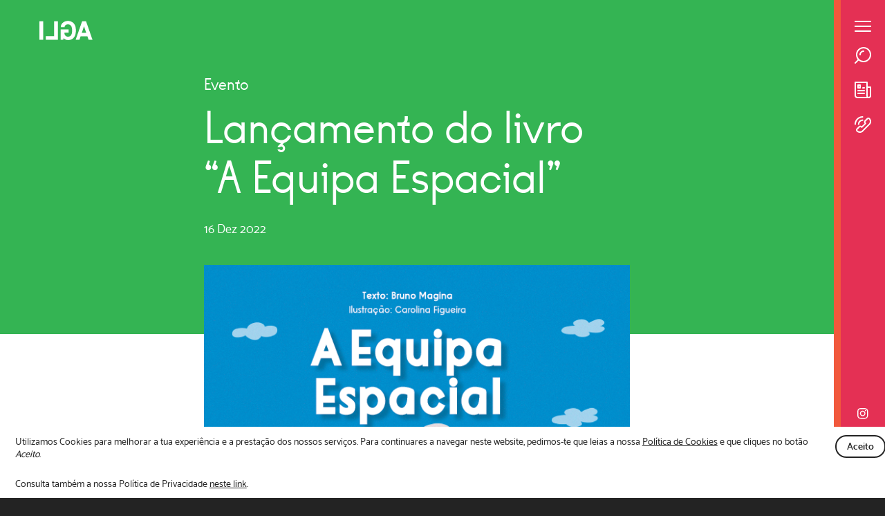

--- FILE ---
content_type: text/html; charset=UTF-8
request_url: https://ilga-portugal.pt/centro-lgbti/programacao/lancamento-do-livro-a-equipa-espacial/
body_size: 24024
content:
<!DOCTYPE html>
<html dir="ltr" lang="pt-PT" prefix="og: https://ogp.me/ns#">

<head>
	<meta charset="UTF-8">
	<meta name="viewport" content="width=device-width, initial-scale=1">
	
	<link rel="profile" href="http://gmpg.org/xfn/11">
	<link rel="pingback" href="https://ilga-portugal.pt/app/xmlrpc.php">

	<link rel="shortcut icon" href="https://ilga-portugal.pt/files/themes/ilga_theme/favicon.png" />
	<link rel="apple-touch-icon" sizes="180x180" href="https://ilga-portugal.pt/files/themes/ilga_theme/apple-touch-icon.png">
	<link rel="icon" type="image/png" sizes="32x32" href="https://ilga-portugal.pt/files/themes/ilga_theme/favicon-32x32.png">
	<link rel="icon" type="image/png" sizes="16x16" href="https://ilga-portugal.pt/files/themes/ilga_theme/favicon-16x16.png">
	<link rel="manifest" href="https://ilga-portugal.pt/files/themes/ilga_theme/site.webmanifest">
	<link rel="mask-icon" href="https://ilga-portugal.pt/files/themes/ilga_theme/safari-pinned-tab.svg" color="#e43054">
	<meta name="msapplication-TileColor" content="#e43054">
	<meta name="theme-color" content="#ffffff">

	<link rel="preload" as="font" crossorigin="anonymous" href="https://ilga-portugal.pt/files/themes/ilga_theme/assets/fonts/mosk_normal_400.woff2">
	<link rel="preload" as="font" crossorigin="anonymous" href="https://ilga-portugal.pt/files/themes/ilga_theme/assets/fonts/mosk_semi-bold_600.woff2">
	<link rel="preload" as="font" crossorigin="anonymous" href="https://ilga-portugal.pt/files/themes/ilga_theme/assets/fonts/mosk_bold_700.woff2">
	<link rel="preload" as="font" crossorigin="anonymous" href="https://ilga-portugal.pt/files/themes/ilga_theme/assets/fonts/kobe.woff2">

	<style>
		/*!
 * Ilga_theme Version 1.0.0 (http://ilga_theme.com)
 * Copyright 2014-2021 Kobu Creative Digital Agency
 * Licensed under GPL-2.0 (http://www.gnu.org/licenses/gpl-2.0.html)
 */

*{-webkit-box-sizing:border-box;-moz-box-sizing:border-box;box-sizing:border-box}.slick-slide{-webkit-text-size-adjust:100%}a,abbr,acronym,address,applet,article,aside,audio,b,big,blockquote,body,canvas,caption,center,cite,code,dd,del,details,dfn,div,dl,dt,em,embed,fieldset,figcaption,figure,footer,form,h1,h2,h3,h4,h5,h6,header,hgroup,html,i,iframe,img,ins,kbd,label,legend,li,mark,menu,nav,object,ol,output,p,pre,q,ruby,s,samp,section,small,span,strike,strong,sub,summary,sup,table,tbody,td,tfoot,th,thead,time,tr,tt,u,ul,var,video{border:0;font-size:100%;font:inherit;margin:0;padding:0;vertical-align:baseline}article,aside,details,figcaption,figure,footer,header,hgroup,menu,nav,section{display:block}ol,ul{list-style:none}blockquote,q{font-style:italic;quotes:none}table{border-collapse:collapse;border-spacing:0}img{max-width:100%}mark{background:none}select{max-width:100%}em{font-style:italic}strong{font-weight:700}p{margin:0 0 20px}#event-top .type,#fullheight-top .text-wrapper .total-raised,#fullheight-top .type,#header .navigation .menu li a,#header .navigation .menu li button,#related-posts .type,.homepage-slider-wrapper .slide .title,h1,h2,h3{font-family:Kobe,sans-serif;line-height:1}.container{margin-left:auto;margin-right:auto}#event-top .container:not(.top-logo-wrapper),.container.small{width:51.16%}.container:not(.small):not(.medium):not(.large){width:90.5%}.container.medium{width:-webkit-calc(90.5% - 40px);width:calc(90.5% - 40px)}.container.large{width:94.4%}#cookies-notification .notification-wrapper{width:96.6%}@font-face{font-display:swap;font-family:Mosk;font-style:normal;font-weight:400;src:url(/files/themes/ilga_theme/assets/fonts/mosk_normal_400.woff2) format("woff2"),url(/files/themes/ilga_theme/assets/fonts/mosk_normal_400.woff) format("woff"),url(/files/themes/ilga_theme/assets/fonts/mosk_normal_400.ttf) format("truetype")}@font-face{font-display:swap;font-family:Kobe;font-style:normal;font-weight:400;src:url(/files/themes/ilga_theme/assets/fonts/kobe.woff2) format("woff2"),url(/files/themes/ilga_theme/assets/fonts/kobe.woff) format("woff"),url(/files/themes/ilga_theme/assets/fonts/kobe.otf) format("opentype")}body,html{-webkit-font-smoothing:antialiased;-moz-font-smoothing:antialiased;background-color:#232323;color:#2f5ba9;font-family:Mosk,sans-serif;font-size:18px;font-weight:400;height:100%;letter-spacing:0;line-height:1.35;margin:0;min-height:100%;padding:0;width:100%}.oh{overflow:hidden}a{-webkit-tap-highlight-color:transparent;cursor:pointer;-webkit-transition:color .5s ease;-o-transition:color .5s ease;transition:color .5s ease}a,a:hover{color:#2f5ba9;outline:none;text-decoration:none}p{margin-bottom:25px}p+.btn,p+.wp-block-buttons{margin-top:30px}p:last-child{margin-bottom:0}img{height:auto;width:100%}.coverimg{height:100%;left:0;-o-object-fit:cover;object-fit:cover;position:absolute;top:0;width:100%;z-index:0}.btn.white-btn{background:transparent;border:2px solid #fff;border-radius:32px;color:#fff;cursor:pointer;display:inline-block;font-size:1.11rem;font-weight:700;line-height:1;margin-bottom:0;margin-top:0;padding:20px 30px;text-align:center;text-decoration:none!important;-webkit-transition:color .5s ease,background-color .5s ease,border .5s ease;-o-transition:color .5s ease,background-color .5s ease,border .5s ease;transition:color .5s ease,background-color .5s ease,border .5s ease;width:auto}.btn.white-btn svg:last-child{margin-left:10px}.btn.white-btn svg path{fill:#fff;-webkit-transition:fill .5s ease;-o-transition:fill .5s ease;transition:fill .5s ease}.btn.white-btn:hover{background-color:#fff;border:2px solid #fff;color:#232323}.btn.white-btn:hover svg path{fill:#232323}.small-btn{background:transparent;border:2px solid #232323;border-radius:17px;color:#232323;cursor:pointer;display:inline-block;font-size:.77rem;font-weight:600;line-height:1;margin-bottom:0;margin-top:0;padding:8px 15px;text-align:center;text-decoration:none!important;-webkit-transition:color .5s ease,background-color .5s ease,border .5s ease;-o-transition:color .5s ease,background-color .5s ease,border .5s ease;transition:color .5s ease,background-color .5s ease,border .5s ease;width:auto}.small-btn svg:last-child{margin-left:10px}.small-btn svg path{fill:#232323;-webkit-transition:fill .5s ease;-o-transition:fill .5s ease;transition:fill .5s ease}.small-btn:hover{background-color:#232323;border:2px solid #232323;color:#fff}.small-btn:hover svg path{fill:#fff}.medium-btn{background:transparent;border:2px solid #2f5ba9;border-radius:32px;color:#2f5ba9;cursor:pointer;display:inline-block;font-size:1.11rem;font-weight:700;line-height:1;margin-bottom:0;margin-top:0;padding:14px 25px;text-align:center;text-decoration:none!important;-webkit-transition:color .5s ease,background-color .5s ease,border .5s ease;-o-transition:color .5s ease,background-color .5s ease,border .5s ease;transition:color .5s ease,background-color .5s ease,border .5s ease;width:auto}.medium-btn svg:last-child{margin-left:10px}.medium-btn svg path{fill:#2f5ba9;-webkit-transition:fill .5s ease;-o-transition:fill .5s ease;transition:fill .5s ease}.medium-btn:hover{background-color:#2f5ba9;border:2px solid #2f5ba9;color:#fff}.medium-btn:hover svg path{fill:#fff}.medium-btn.white-btn{background:transparent;border:2px solid #fff;border-radius:32px;color:#fff;cursor:pointer;display:inline-block;font-size:1.11rem;font-weight:700;line-height:1;margin-bottom:0;margin-top:0;padding:14px 25px;text-align:center;text-decoration:none!important;-webkit-transition:color .5s ease,background-color .5s ease,border .5s ease;-o-transition:color .5s ease,background-color .5s ease,border .5s ease;transition:color .5s ease,background-color .5s ease,border .5s ease;width:auto}.medium-btn.white-btn svg:last-child{margin-left:10px}.medium-btn.white-btn svg path{fill:#fff;-webkit-transition:fill .5s ease;-o-transition:fill .5s ease;transition:fill .5s ease}.medium-btn.white-btn:hover{background-color:#fff;border:2px solid #fff;color:#232323}.medium-btn.white-btn:hover svg path{fill:#232323}h1,h2,h3,h4,h5,h6{margin-bottom:25px}h1+.has-medium-font-size,h2+.has-medium-font-size,h3+.has-medium-font-size,h4+.has-medium-font-size,h5+.has-medium-font-size,h6+.has-medium-font-size{margin-top:-15px}h1{font-size:4rem}#post-content h1,h2{font-size:3.11rem}button{background-color:transparent;border:0;border-radius:0;cursor:pointer;font-family:Mosk,sans-serif;font-weight:700;height:auto;margin:0;outline:0;padding:0;width:auto}#loader{height:100%;left:0;overflow:hidden;position:fixed;top:0;-webkit-transform:translateX(0);-ms-transform:translateX(0);-o-transform:translateX(0);transform:translateX(0);-webkit-transition:transform .5s ease-in-out;-o-transition:transform .5s ease-in-out;-webkit-transition:-webkit-transform .5s ease-in-out;transition:-webkit-transform .5s ease-in-out;-o-transition:-o-transform .5s ease-in-out;transition:transform .5s ease-in-out;transition:transform .5s ease-in-out,-webkit-transform .5s ease-in-out,-o-transform .5s ease-in-out;width:100%;z-index:109}#loader.hidden{-webkit-transform:translateX(-webkit-calc(100% - 74px));-ms-transform:translateX(calc(100% - 74px));-o-transform:translateX(calc(100% - 74px));transform:translateX(calc(100% - 74px))}@-webkit-keyframes loaderBar{0%{-webkit-transform:translateX(-90px) scaleX(3);transform:translateX(-90px) scaleX(3)}50%{-webkit-transform:translateX(0) scaleX(3);transform:translateX(0) scaleX(3)}to{-webkit-transform:translateX(0) scaleX(1);transform:translateX(0) scaleX(1)}}@-o-keyframes loaderBar{0%{-o-transform:translateX(-90px) scaleX(3);transform:translateX(-90px) scaleX(3)}50%{-o-transform:translateX(0) scaleX(3);transform:translateX(0) scaleX(3)}to{-o-transform:translateX(0) scaleX(1);transform:translateX(0) scaleX(1)}}@keyframes loaderBar{0%{-webkit-transform:translateX(-90px) scaleX(3);-o-transform:translateX(-90px) scaleX(3);transform:translateX(-90px) scaleX(3)}50%{-webkit-transform:translateX(0) scaleX(3);-o-transform:translateX(0) scaleX(3);transform:translateX(0) scaleX(3)}to{-webkit-transform:translateX(0) scaleX(1);-o-transform:translateX(0) scaleX(1);transform:translateX(0) scaleX(1)}}@-webkit-keyframes loaderBar-mobile{0%{-webkit-transform:translateX(-60px) scaleX(3);transform:translateX(-60px) scaleX(3)}50%{-webkit-transform:translateX(0) scaleX(3);transform:translateX(0) scaleX(3)}to{-webkit-transform:translateX(0) scaleX(1);transform:translateX(0) scaleX(1)}}@-o-keyframes loaderBar-mobile{0%{-o-transform:translateX(-60px) scaleX(3);transform:translateX(-60px) scaleX(3)}50%{-o-transform:translateX(0) scaleX(3);transform:translateX(0) scaleX(3)}to{-o-transform:translateX(0) scaleX(1);transform:translateX(0) scaleX(1)}}@keyframes loaderBar-mobile{0%{-webkit-transform:translateX(-60px) scaleX(3);-o-transform:translateX(-60px) scaleX(3);transform:translateX(-60px) scaleX(3)}50%{-webkit-transform:translateX(0) scaleX(3);-o-transform:translateX(0) scaleX(3);transform:translateX(0) scaleX(3)}to{-webkit-transform:translateX(0) scaleX(1);-o-transform:translateX(0) scaleX(1);transform:translateX(0) scaleX(1)}}@-webkit-keyframes loaderBarExit{0%{-webkit-transform:translateX(0) scaleX(1);transform:translateX(0) scaleX(1)}50%{-webkit-transform:translateX(0) scaleX(3);transform:translateX(0) scaleX(3)}to{-webkit-transform:translateX(-90px) scaleX(3);transform:translateX(-90px) scaleX(3)}}@-o-keyframes loaderBarExit{0%{-o-transform:translateX(0) scaleX(1);transform:translateX(0) scaleX(1)}50%{-o-transform:translateX(0) scaleX(3);transform:translateX(0) scaleX(3)}to{-o-transform:translateX(-90px) scaleX(3);transform:translateX(-90px) scaleX(3)}}@keyframes loaderBarExit{0%{-webkit-transform:translateX(0) scaleX(1);-o-transform:translateX(0) scaleX(1);transform:translateX(0) scaleX(1)}50%{-webkit-transform:translateX(0) scaleX(3);-o-transform:translateX(0) scaleX(3);transform:translateX(0) scaleX(3)}to{-webkit-transform:translateX(-90px) scaleX(3);-o-transform:translateX(-90px) scaleX(3);transform:translateX(-90px) scaleX(3)}}@-webkit-keyframes loaderBarExit-mobile{0%{-webkit-transform:translateX(0) scaleX(1);transform:translateX(0) scaleX(1)}50%{-webkit-transform:translateX(0) scaleX(3);transform:translateX(0) scaleX(3)}to{-webkit-transform:translateX(-60px) scaleX(3);transform:translateX(-60px) scaleX(3)}}@-o-keyframes loaderBarExit-mobile{0%{-o-transform:translateX(0) scaleX(1);transform:translateX(0) scaleX(1)}50%{-o-transform:translateX(0) scaleX(3);transform:translateX(0) scaleX(3)}to{-o-transform:translateX(-60px) scaleX(3);transform:translateX(-60px) scaleX(3)}}@keyframes loaderBarExit-mobile{0%{-webkit-transform:translateX(0) scaleX(1);-o-transform:translateX(0) scaleX(1);transform:translateX(0) scaleX(1)}50%{-webkit-transform:translateX(0) scaleX(3);-o-transform:translateX(0) scaleX(3);transform:translateX(0) scaleX(3)}to{-webkit-transform:translateX(-60px) scaleX(3);-o-transform:translateX(-60px) scaleX(3);transform:translateX(-60px) scaleX(3)}}@-webkit-keyframes loaderBarFillExit{0%{-webkit-transform:scaleY(.2);transform:scaleY(.2)}50%{-webkit-transform:scaleY(1);transform:scaleY(1)}75%{-webkit-transform:scaleY(1);transform:scaleY(1)}to{-webkit-transform:scaleY(1);transform:scaleY(1)}}@-o-keyframes loaderBarFillExit{0%{-o-transform:scaleY(.2);transform:scaleY(.2)}50%{-o-transform:scaleY(1);transform:scaleY(1)}75%{-o-transform:scaleY(1);transform:scaleY(1)}to{-o-transform:scaleY(1);transform:scaleY(1)}}@keyframes loaderBarFillExit{0%{-webkit-transform:scaleY(.2);-o-transform:scaleY(.2);transform:scaleY(.2)}50%{-webkit-transform:scaleY(1);-o-transform:scaleY(1);transform:scaleY(1)}75%{-webkit-transform:scaleY(1);-o-transform:scaleY(1);transform:scaleY(1)}to{-webkit-transform:scaleY(1);-o-transform:scaleY(1);transform:scaleY(1)}}@-webkit-keyframes loaderBarFillExitInner{0%{-webkit-transform:translateX(0) scaleX(1);transform:translateX(0) scaleX(1)}50%{-webkit-transform:translateX(0) scaleX(1);transform:translateX(0) scaleX(1)}75%{-webkit-transform:translateX(0) scaleX(3);transform:translateX(0) scaleX(3)}to{-webkit-transform:translateX(-90px) scaleX(3);transform:translateX(-90px) scaleX(3)}}@-o-keyframes loaderBarFillExitInner{0%{-o-transform:translateX(0) scaleX(1);transform:translateX(0) scaleX(1)}50%{-o-transform:translateX(0) scaleX(1);transform:translateX(0) scaleX(1)}75%{-o-transform:translateX(0) scaleX(3);transform:translateX(0) scaleX(3)}to{-o-transform:translateX(-90px) scaleX(3);transform:translateX(-90px) scaleX(3)}}@keyframes loaderBarFillExitInner{0%{-webkit-transform:translateX(0) scaleX(1);-o-transform:translateX(0) scaleX(1);transform:translateX(0) scaleX(1)}50%{-webkit-transform:translateX(0) scaleX(1);-o-transform:translateX(0) scaleX(1);transform:translateX(0) scaleX(1)}75%{-webkit-transform:translateX(0) scaleX(3);-o-transform:translateX(0) scaleX(3);transform:translateX(0) scaleX(3)}to{-webkit-transform:translateX(-90px) scaleX(3);-o-transform:translateX(-90px) scaleX(3);transform:translateX(-90px) scaleX(3)}}@-webkit-keyframes loaderBarFillExitInner-mobile{0%{-webkit-transform:translateX(0) scaleX(1);transform:translateX(0) scaleX(1)}50%{-webkit-transform:translateX(0) scaleX(1);transform:translateX(0) scaleX(1)}75%{-webkit-transform:translateX(0) scaleX(3);transform:translateX(0) scaleX(3)}to{-webkit-transform:translateX(-60px) scaleX(3);transform:translateX(-60px) scaleX(3)}}@-o-keyframes loaderBarFillExitInner-mobile{0%{-o-transform:translateX(0) scaleX(1);transform:translateX(0) scaleX(1)}50%{-o-transform:translateX(0) scaleX(1);transform:translateX(0) scaleX(1)}75%{-o-transform:translateX(0) scaleX(3);transform:translateX(0) scaleX(3)}to{-o-transform:translateX(-60px) scaleX(3);transform:translateX(-60px) scaleX(3)}}@keyframes loaderBarFillExitInner-mobile{0%{-webkit-transform:translateX(0) scaleX(1);-o-transform:translateX(0) scaleX(1);transform:translateX(0) scaleX(1)}50%{-webkit-transform:translateX(0) scaleX(1);-o-transform:translateX(0) scaleX(1);transform:translateX(0) scaleX(1)}75%{-webkit-transform:translateX(0) scaleX(3);-o-transform:translateX(0) scaleX(3);transform:translateX(0) scaleX(3)}to{-webkit-transform:translateX(-60px) scaleX(3);-o-transform:translateX(-60px) scaleX(3);transform:translateX(-60px) scaleX(3)}}#loader-bar{bottom:60px;height:-webkit-calc(100% - 120px);height:calc(100% - 120px);opacity:0;position:absolute;right:-webkit-calc(100% - 90px);right:calc(100% - 90px);-webkit-transform-origin:bottom left;-ms-transform-origin:bottom left;-o-transform-origin:bottom left;transform-origin:bottom left;width:30px;z-index:10}#loader-bar .loader-bar-inner{background-color:#fff;height:100%;position:relative;-webkit-transform-origin:bottom right;-ms-transform-origin:bottom right;-o-transform-origin:bottom right;transform-origin:bottom right;width:100%}#loader-bar.enter{-webkit-transform:scaleY(.2);-ms-transform:scaleY(.2);-o-transform:scaleY(.2);transform:scaleY(.2)}#loader-bar.enter .loader-bar-inner{-webkit-animation:loaderBar .4s linear forwards;-o-animation:loaderBar .4s linear forwards;animation:loaderBar .4s linear forwards}#loader-bar.enter,#loader-bar.loading{opacity:1;right:-webkit-calc(100% - 90px);right:calc(100% - 90px)}#loader-bar.exit{opacity:1}#loader-bar.exit:not(.loading){-webkit-animation:loaderBarFillExit .8s linear forwards;-o-animation:loaderBarFillExit .8s linear forwards;animation:loaderBarFillExit .8s linear forwards}#loader-bar.exit:not(.loading) .loader-bar-inner{-webkit-animation:loaderBarFillExitInner .8s linear forwards;-o-animation:loaderBarFillExitInner .8s linear forwards;animation:loaderBarFillExitInner .8s linear forwards}#loader-bar.animate.loading{-webkit-transition:transform .3s ease-in-out;-o-transition:transform .3s ease-in-out;-webkit-transition:-webkit-transform .3s ease-in-out;transition:-webkit-transform .3s ease-in-out;-o-transition:-o-transform .3s ease-in-out;transition:transform .3s ease-in-out;transition:transform .3s ease-in-out,-webkit-transform .3s ease-in-out,-o-transform .3s ease-in-out}#loader-bar.animate.loading,#loader-bar.exit.loading{-webkit-transform:scaleY(1)!important;-ms-transform:scaleY(1)!important;-o-transform:scaleY(1)!important;transform:scaleY(1)!important}#loader-bar.exit.loading .loader-bar-inner{-webkit-animation:loaderBarExit .4s linear forwards;-o-animation:loaderBarExit .4s linear forwards;animation:loaderBarExit .4s linear forwards}#page-wrapper{background-color:#fff;left:0;padding-right:74px;position:relative;-webkit-transition:left .5s ease-in-out;-o-transition:left .5s ease-in-out;transition:left .5s ease-in-out}.loading #page-wrapper{left:-webkit-calc(-100% + 74px);left:calc(-100% + 74px)}#cookies-notification{background-color:#fff;bottom:0;color:#232323;left:0;opacity:1;padding-bottom:12px;padding-top:12px;position:fixed;-webkit-transition:opacity .5s ease-in-out,visibility .5s ease-in-out;-o-transition:opacity .5s ease-in-out,visibility .5s ease-in-out;transition:opacity .5s ease-in-out,visibility .5s ease-in-out;visibility:visible;width:100%;z-index:10000}#cookies-notification.hidden{opacity:0;visibility:hidden}#cookies-notification .notification-wrapper{-webkit-box-align:start;-ms-flex-align:start;-webkit-align-items:flex-start;align-items:flex-start;display:-webkit-box;display:-webkit-flex;display:-ms-flexbox;display:flex;-webkit-flex-wrap:wrap;-ms-flex-wrap:wrap;flex-wrap:wrap;margin-left:auto;margin-right:auto}#cookies-notification .notification-wrapper:after{clear:both;content:" ";display:block;height:0;line-height:0;visibility:hidden}#cookies-notification .notification-wrapper>div,#cookies-notification .notification-wrapper>li{float:left}#cookies-notification .message{float:left;font-size:.77rem;margin-bottom:0;width:-webkit-calc(100% - 50px);width:calc(100% - 50px)}#cookies-notification .message p{padding-right:15px}#cookies-notification .message a{color:#232323;text-decoration:underline}#cookies-notification .buttons{float:left;text-align:right;width:50px}#header{background-color:#f1583c;overflow-x:hidden}.transgender-colorscheme #header{background-color:#389dd7}.intersex-colorscheme #header{background-color:#ffd81a}#header #menu{display:block;overflow:hidden}#header .sidebar{background-color:#e43054;border-left:10px solid #f1583c;height:100%;padding:30px 20px;position:fixed;right:0;top:0;-webkit-transition:left .5s ease-in-out;-o-transition:left .5s ease-in-out;transition:left .5s ease-in-out;width:74px;z-index:110}.transgender-colorscheme #header .sidebar{background-color:#fff;border-left:10px solid #389dd7}.intersex-colorscheme #header .sidebar{background-color:#fff;border-left:10px solid #ffd81a}#header .sidebar .logo-wrapper-sidebar{display:none;width:77px}#header .sidebar .logo-wrapper-sidebar a{display:block;overflow:hidden}#header .sidebar .logo-wrapper-sidebar a img{float:left;width:77px}.intersex-colorscheme #header .sidebar .logo-wrapper-sidebar a,.transgender-colorscheme #header .sidebar .logo-wrapper-sidebar a{background-image:url(/files/themes/ilga_theme/assets/images/ilga-logo-small-blue.svg);background-position:0;-webkit-background-size:contain;background-size:contain}.intersex-colorscheme #header .sidebar .logo-wrapper-sidebar a img,.transgender-colorscheme #header .sidebar .logo-wrapper-sidebar a img{opacity:0}.intersex-colorscheme #header .sidebar svg path,.transgender-colorscheme #header .sidebar svg path{fill:#2f5ba9}#header .sidebar .icons-wrapper .icon{margin-bottom:20px}#header .sidebar .icons-wrapper .icon:not(.toggle-menu){display:block}#header .sidebar .lang-selector-group{text-align:center}#header .sidebar .lang-selector-group .current-lang{cursor:pointer;display:block}#header .sidebar .lang-selector-group .lang-selector{opacity:0;padding-top:10px;pointer-events:none;-webkit-transition:opacity .5s ease,visibility .5s ease;-o-transition:opacity .5s ease,visibility .5s ease;transition:opacity .5s ease,visibility .5s ease;visibility:hidden}#header .sidebar .lang-selector-group:hover .lang-selector{opacity:1;pointer-events:auto;visibility:visible}#header .sidebar .social-icons-wrapper{bottom:30px;left:50%;position:absolute;-webkit-transform:translateX(-50%);-ms-transform:translateX(-50%);-o-transform:translateX(-50%);transform:translateX(-50%)}#header .sidebar .social-icons-wrapper .icon{display:block;margin-bottom:15px;text-align:center}#header .sidebar .social-icons-wrapper .icon:last-child{margin-bottom:0}#header .sidebar .social-icons-wrapper .icon svg{margin-left:auto;margin-right:auto}#header .lang-selector-group,#header .lang-selector-group a{color:#fff}#header .lang-selector-group .current-lang{border-bottom:2px solid #fff;display:inline-block;font-weight:600}#header.fixed .menu-wrapper,#header.visible .menu-wrapper{bottom:auto;position:relative;-webkit-transition:margin-top .8s ease;-o-transition:margin-top .8s ease;transition:margin-top .8s ease}#header .menu-wrapper{bottom:100%;margin-top:0;overflow:hidden;position:absolute}#header .menu-wrapper .lang-selector-group{display:none;padding:32px 4.75%}#header .menu-wrapper .lang-selector-group .lang-selector{display:inline-block;margin-left:15px}#header .menu-wrapper .logo-wrapper{background-color:#f1583c;display:block;padding:32px 4.75%;width:100%}.transgender-colorscheme #header .menu-wrapper .logo-wrapper{background-color:#389dd7}.intersex-colorscheme #header .menu-wrapper .logo-wrapper{background-color:#ffd81a}#header .menu-wrapper .logo-wrapper a{display:block}#header .menu-wrapper .logo-wrapper .logo{height:50px;opacity:1;-webkit-transform:translateX(0);-ms-transform:translateX(0);-o-transform:translateX(0);transform:translateX(0);-webkit-transition:padding-left .8s ease,opacity .5s ease .9s,transform .5s ease .9s;-o-transition:padding-left .8s ease,opacity .5s ease .9s,transform .5s ease .9s;-webkit-transition:padding-left .8s ease,opacity .5s ease .9s,-webkit-transform .5s ease .9s;transition:padding-left .8s ease,opacity .5s ease .9s,-webkit-transform .5s ease .9s;-o-transition:padding-left .8s ease,opacity .5s ease .9s,-o-transform .5s ease .9s;transition:padding-left .8s ease,opacity .5s ease .9s,transform .5s ease .9s;transition:padding-left .8s ease,opacity .5s ease .9s,transform .5s ease .9s,-webkit-transform .5s ease .9s,-o-transform .5s ease .9s;width:235px}#header:not(.closing) .navigation .menu.submenu-open>li>a>span,#header:not(.closing) .navigation .menu.submenu-open>li>button>span,#header:not(.closing):not(.open) .menu-wrapper .logo-wrapper .logo,#header:not(.closing):not(.open) .navigation .menu>li>a>span,#header:not(.closing):not(.open) .navigation .menu>li>button>span{opacity:0;-webkit-transform:translateX(-50px);-ms-transform:translateX(-50px);-o-transform:translateX(-50px);transform:translateX(-50px)}#header.closing .navigation .menu.submenu-open>li span{-webkit-transition:padding-left 0s ease,opacity 0s ease 0s,transform 0s ease 0s;-o-transition:padding-left 0s ease,opacity 0s ease 0s,transform 0s ease 0s;-webkit-transition:padding-left 0s ease,opacity 0s ease 0s,-webkit-transform 0s ease 0s;transition:padding-left 0s ease,opacity 0s ease 0s,-webkit-transform 0s ease 0s;-o-transition:padding-left 0s ease,opacity 0s ease 0s,-o-transform 0s ease 0s;transition:padding-left 0s ease,opacity 0s ease 0s,transform 0s ease 0s;transition:padding-left 0s ease,opacity 0s ease 0s,transform 0s ease 0s,-webkit-transform 0s ease 0s,-o-transform 0s ease 0s}#header .navigation .menu{position:relative;-webkit-transform:translateX(0);-ms-transform:translateX(0);-o-transform:translateX(0);transform:translateX(0);-webkit-transition:transform .8s ease;-o-transition:transform .8s ease;-webkit-transition:-webkit-transform .8s ease;transition:-webkit-transform .8s ease;-o-transition:-o-transform .8s ease;transition:transform .8s ease;transition:transform .8s ease,-webkit-transform .8s ease,-o-transform .8s ease}#header .navigation .menu.submenu-open{-webkit-transform:translateX(-100%);-ms-transform:translateX(-100%);-o-transform:translateX(-100%);transform:translateX(-100%)}#header .navigation .menu a,#header .navigation .menu button{font-weight:400}#header .navigation .menu>li span{display:block;opacity:1;-webkit-transform:translateX(0);-ms-transform:translateX(0);-o-transform:translateX(0);transform:translateX(0)}#header .navigation .menu span.type{display:block;font-size:1.44rem;text-transform:lowercase}#header .navigation .menu li{display:block;padding:0;width:100%}#header .navigation .menu li a,#header .navigation .menu li button{border:0;color:#fff;display:block;font-size:3.44rem;padding:32px 4.75%;text-align:left;width:100%}#header .navigation .menu li a span,#header .navigation .menu li button span{display:block;padding-left:0;-webkit-transition:padding-left .8s ease,opacity .5s ease .9s,transform .5s ease .9s;-o-transition:padding-left .8s ease,opacity .5s ease .9s,transform .5s ease .9s;-webkit-transition:padding-left .8s ease,opacity .5s ease .9s,-webkit-transform .5s ease .9s;transition:padding-left .8s ease,opacity .5s ease .9s,-webkit-transform .5s ease .9s;-o-transition:padding-left .8s ease,opacity .5s ease .9s,-o-transform .5s ease .9s;transition:padding-left .8s ease,opacity .5s ease .9s,transform .5s ease .9s;transition:padding-left .8s ease,opacity .5s ease .9s,transform .5s ease .9s,-webkit-transform .5s ease .9s,-o-transform .5s ease .9s}#header .navigation .menu li a:hover span:not(.type),#header .navigation .menu li button:hover span:not(.type){padding-left:15px}#header .navigation .menu .back{font-size:1.44rem;padding-bottom:18px;padding-top:18px;pointer-events:none}#header .navigation .menu .back span:before{background-image:url(/files/themes/ilga_theme/assets/images/arrow_left_small.svg);background-position:0;-webkit-background-size:contain;background-size:contain;content:"";display:inline-block;height:16px;margin-right:20px;position:relative;width:23px}#header .navigation .menu>li:nth-child(8n+1),#header .navigation .menu>li:nth-child(8n+1) .back{background-color:#f0815e}#header .navigation .menu>li:nth-child(8n+2),#header .navigation .menu>li:nth-child(8n+2) .back{background-color:#fed55a}#header .navigation .menu>li:nth-child(8n+3),#header .navigation .menu>li:nth-child(8n+3) .back{background-color:#80c462}#header .navigation .menu>li:nth-child(8n+4),#header .navigation .menu>li:nth-child(8n+4) .back{background-color:#49bb82}#header .navigation .menu>li:nth-child(8n+5),#header .navigation .menu>li:nth-child(8n+5) .back{background-color:#09aa8f}#header .navigation .menu>li:nth-child(8n+6),#header .navigation .menu>li:nth-child(8n+6) .back{background-color:#2caec5}#header .navigation .menu>li:nth-child(8n+7),#header .navigation .menu>li:nth-child(8n+7) .back{background-color:#9e70b0}#header .navigation .menu>li:nth-child(8n+8),#header .navigation .menu>li:nth-child(8n+8) .back{background-color:#9c3794}.transgender-colorscheme #header .navigation .menu>li:nth-child(7n+1),.transgender-colorscheme #header .navigation .menu>li:nth-child(7n+1) .back{background-color:#34c5f0}.transgender-colorscheme #header .navigation .menu>li:nth-child(7n+2),.transgender-colorscheme #header .navigation .menu>li:nth-child(7n+2) .back{background-color:#6dcff3}.transgender-colorscheme #header .navigation .menu>li:nth-child(7n+3),.transgender-colorscheme #header .navigation .menu>li:nth-child(7n+3) .back{background-color:#95d9f6}.transgender-colorscheme #header .navigation .menu>li:nth-child(7n+4),.transgender-colorscheme #header .navigation .menu>li:nth-child(7n+4) .back{background-color:#f48799}.transgender-colorscheme #header .navigation .menu>li:nth-child(7n+5),.transgender-colorscheme #header .navigation .menu>li:nth-child(7n+5) .back{background-color:#f6a1b0}.transgender-colorscheme #header .navigation .menu>li:nth-child(7n+6),.transgender-colorscheme #header .navigation .menu>li:nth-child(7n+6) .back{background-color:#fac5cc}.transgender-colorscheme #header .navigation .menu>li:nth-child(7n+7),.transgender-colorscheme #header .navigation .menu>li:nth-child(7n+7) .back{background-color:#fcd8db}.intersex-colorscheme #header .navigation .menu>li:nth-child(7n+1),.intersex-colorscheme #header .navigation .menu>li:nth-child(7n+1) .back{background-color:#fddf43}.intersex-colorscheme #header .navigation .menu>li:nth-child(7n+2),.intersex-colorscheme #header .navigation .menu>li:nth-child(7n+2) .back{background-color:#fde76d}.intersex-colorscheme #header .navigation .menu>li:nth-child(7n+3),.intersex-colorscheme #header .navigation .menu>li:nth-child(7n+3) .back{background-color:#fced97}.intersex-colorscheme #header .navigation .menu>li:nth-child(7n+4),.intersex-colorscheme #header .navigation .menu>li:nth-child(7n+4) .back{background-color:#693a96}.intersex-colorscheme #header .navigation .menu>li:nth-child(7n+5),.intersex-colorscheme #header .navigation .menu>li:nth-child(7n+5) .back{background-color:#7f5ba6}.intersex-colorscheme #header .navigation .menu>li:nth-child(7n+6),.intersex-colorscheme #header .navigation .menu>li:nth-child(7n+6) .back{background-color:#977bb8}.intersex-colorscheme #header .navigation .menu>li:nth-child(7n+7),.intersex-colorscheme #header .navigation .menu>li:nth-child(7n+7) .back{background-color:#b3a0cd}#header .navigation .submenu-wrapper{left:100%;opacity:0;pointer-events:none;position:absolute;top:0;-webkit-transition:visibility 0s ease 1s,opacity 0s ease 1s;-o-transition:visibility 0s ease 1s,opacity 0s ease 1s;transition:visibility 0s ease 1s,opacity 0s ease 1s;visibility:hidden;width:100%}#header .navigation .submenu-wrapper .back span,#header .navigation .submenu-wrapper li span{opacity:0;-webkit-transform:translateX(-50px);-ms-transform:translateX(-50px);-o-transform:translateX(-50px);transform:translateX(-50px)}#header .navigation .submenu-wrapper .submenu>li:nth-child(8n+1){background-color:#58a6db}#header .navigation .submenu-wrapper .submenu>li:nth-child(8n+2){background-color:#6f59a6}#header .navigation .submenu-wrapper .submenu>li:nth-child(8n+3){background-color:#c95566}#header .navigation .submenu-wrapper .submenu>li:nth-child(8n+4){background-color:#ba724f}#header .navigation .submenu-wrapper .submenu>li:nth-child(8n+5){background-color:#aa6325}#header .navigation .submenu-wrapper .submenu>li:nth-child(8n+6){background-color:#ce9135}#header .navigation .submenu-wrapper .submenu>li:nth-child(8n+7){background-color:#6ebe78}#header .navigation .submenu-wrapper .submenu>li:nth-child(8n+8){background-color:#34b453}#header .navigation .submenu-wrapper.open{opacity:1;pointer-events:auto;-webkit-transition:visibility 0s ease 0s,opacity 0s ease 0s;-o-transition:visibility 0s ease 0s,opacity 0s ease 0s;transition:visibility 0s ease 0s,opacity 0s ease 0s;visibility:visible}#header .navigation .submenu-wrapper.open .back span,#header .navigation .submenu-wrapper.open li span{opacity:1;-webkit-transform:translateX(0);-ms-transform:translateX(0);-o-transform:translateX(0);transform:translateX(0)}#header .navigation .submenu-wrapper.open .back{pointer-events:auto}#header .toggle-menu{border:0;cursor:pointer;display:block;height:18px;margin-left:auto;margin-right:0;overflow:hidden;padding:0;width:24px}#header .toggle-menu .nav-icon{display:block;float:right;height:18px;position:relative;width:24px}#header .toggle-menu .nav-icon span{background-color:#fff;border-radius:2px;display:block;height:2px;left:0;opacity:1;position:absolute;right:0;-ms-transform:rotate(0deg);-webkit-transform:rotate(0deg);-o-transform:rotate(0deg);transform:rotate(0deg);-webkit-transition:width .25s ease,transform .25s ease-in-out,opacity .25s ease;-o-transition:width .25s ease,transform .25s ease-in-out,opacity .25s ease;-webkit-transition:width .25s ease,opacity .25s ease,-webkit-transform .25s ease-in-out;transition:width .25s ease,opacity .25s ease,-webkit-transform .25s ease-in-out;-o-transition:width .25s ease,opacity .25s ease,-o-transform .25s ease-in-out;transition:width .25s ease,transform .25s ease-in-out,opacity .25s ease;transition:width .25s ease,transform .25s ease-in-out,opacity .25s ease,-webkit-transform .25s ease-in-out,-o-transform .25s ease-in-out;width:100%}.intersex-colorscheme #header .toggle-menu .nav-icon span,.transgender-colorscheme #header .toggle-menu .nav-icon span{background-color:#2f5ba9}#header .toggle-menu .nav-icon span:first-child{top:0}#header .toggle-menu .nav-icon span:nth-child(2),#header .toggle-menu .nav-icon span:nth-child(3){top:7px}#header .toggle-menu .nav-icon span:nth-child(4){top:14px}#header.fixed .toggle-menu{display:none}#header.open .toggle-menu:not(.closed) .nav-icon span:first-child,#header.open .toggle-menu:not(.closed) .nav-icon span:nth-child(4){opacity:0}#header.open .toggle-menu:not(.closed) .nav-icon span:nth-child(2){-webkit-transform:rotate(38deg);-o-transform:rotate(38deg);-ms-transform:rotate(38deg);transform:rotate(38deg)}#header.open .toggle-menu:not(.closed) .nav-icon span:nth-child(3){-webkit-transform:rotate(-38deg);-o-transform:rotate(-38deg);-ms-transform:rotate(-38deg);transform:rotate(-38deg)}#footer,#newsletter{opacity:0;-webkit-transition:opacity .5s ease;-o-transition:opacity .5s ease;transition:opacity .5s ease}#error-page .logo-wrapper a,#search-top .logo-wrapper a,.homepage-slider-wrapper .logo-wrapper a{display:block}#error-page .logo-wrapper .logo,#search-top .logo-wrapper .logo,.homepage-slider-wrapper .logo-wrapper .logo{height:50px;width:235px}.homepage-slider-wrapper{position:relative}.homepage-slider-wrapper .logo-wrapper{left:0;position:absolute;top:40px;width:100%;z-index:2}.homepage-slider-wrapper .homepage-slider{position:relative;width:100%;z-index:1}.homepage-slider-wrapper .homepage-slider:not(.slick-initialized){display:table;height:100vh;table-layout:fixed}.js-loaded .homepage-slider-wrapper .homepage-slider:not(.slick-initialized){height:100vh;height:-webkit-calc(var(--vh,1vh)*100);height:calc(var(--vh, 1vh)*100)}.homepage-slider-wrapper .homepage-slider:not(.slick-initialized) .slide:not(:first-child){left:0;opacity:0;position:absolute;top:0}.homepage-slider-wrapper .homepage-slider.slick-initialized .slick-slide{display:table-cell}.homepage-slider-wrapper .slick-track{display:table;height:100vh;table-layout:fixed}.js-loaded .homepage-slider-wrapper .slick-track{height:100vh;height:-webkit-calc(var(--vh,1vh)*100);height:calc(var(--vh, 1vh)*100)}.homepage-slider-wrapper .slick-track:after,.homepage-slider-wrapper .slick-track:before{display:none}.homepage-slider-wrapper .slide{display:table-cell;height:100%;position:relative;vertical-align:top;width:100%}.homepage-slider-wrapper .slide .slide-wrapper{min-height:100%;position:relative;width:100%}.homepage-slider-wrapper .slide .media-wrapper{height:100%;left:0;overflow:hidden;position:absolute;top:0;width:100%;z-index:1}.homepage-slider-wrapper .slide .media-wrapper.img .img-wrapper{background-position:50%;-webkit-background-size:cover;background-size:cover;height:100%;left:0;overflow:hidden;position:absolute;top:0;width:100%;z-index:3}.homepage-slider-wrapper .slide .media-wrapper.img img{clip:rect(0 0 0 0);clip:rect(0,0,0,0);height:1px;left:0;margin:-1px;overflow:hidden;padding:0;position:absolute!important;top:0;width:1px}.homepage-slider-wrapper .slide .media-wrapper .overlay{height:100%;left:0;opacity:.6;position:absolute;top:0;width:100%;z-index:4}.homepage-slider-wrapper .slide .media-wrapper.kb-video .video-placeholder{background-position:50%;-webkit-background-size:cover;background-size:cover;height:100%;left:0;top:0;width:100%}.homepage-slider-wrapper .slide .media-wrapper.kb-video .video-wrapper:before{display:none}.homepage-slider-wrapper .slide .media-wrapper.kb-video .video-wrapper .video-controls{left:auto;margin-left:0;right:10px}.homepage-slider-wrapper .slide .media-wrapper.kb-video .video-wrapper .play-video-btn{bottom:0;height:40px;left:auto;margin:0 -40px -40px 0;right:0;top:auto;width:40px}.homepage-slider-wrapper .slide .media-wrapper.kb-video .video-wrapper.paused:not(.loading) .play-video-btn{bottom:30px;margin-bottom:0;margin-right:0;right:30px}.homepage-slider-wrapper .slide .media-wrapper.kb-video .video-wrapper.paused:not(.loading) .video-controls{left:100%}.homepage-slider-wrapper .slide .media-wrapper.kb-video video{height:100%;-o-object-fit:cover;object-fit:cover;width:100%}.homepage-slider-wrapper .slide .container{padding-bottom:200px;padding-top:150px;pointer-events:none;position:relative;z-index:2}.homepage-slider-wrapper .slide .container>*{pointer-events:auto}.homepage-slider-wrapper .slide .title{color:#fff;font-size:4rem;margin-bottom:40px;max-width:600px}.homepage-slider-wrapper .controls-slider-arrow{bottom:100px;left:4.75%;margin-left:0;-webkit-transform:none;-ms-transform:none;-o-transform:none;transform:none}.homepage-slider-wrapper .controls-slider-arrow svg path{fill:#fff}.homepage-slider-wrapper .controls-slider-arrow.slider-next{margin-left:140px}.homepage-slider-wrapper .slick-pagination{bottom:100px;color:#fff;left:4.75%;margin-left:0}.slider-gallery{position:relative}.slider-gallery .gallery{padding-bottom:70px}#post-content{opacity:0;-webkit-transition:opacity .5s ease;-o-transition:opacity .5s ease;transition:opacity .5s ease}.page-top.simple{padding-bottom:50px;padding-top:30px}.page-top h1{color:#fff;margin-bottom:0}#event-top .top-logo-wrapper,#fullheight-top .top-logo-wrapper,.page-top .top-logo-wrapper{height:80px;margin-bottom:0;opacity:1;overflow:hidden;position:relative;-webkit-transition:height .5s ease,margin-bottom .5s ease,opacity .5s ease;-o-transition:height .5s ease,margin-bottom .5s ease,opacity .5s ease;transition:height .5s ease,margin-bottom .5s ease,opacity .5s ease}body.open-menu #event-top .top-logo-wrapper,body.open-menu #fullheight-top .top-logo-wrapper,body.open-menu .page-top .top-logo-wrapper{height:0;margin-bottom:30px;opacity:0}#event-top .top-logo-wrapper a,#fullheight-top .top-logo-wrapper a,.page-top .top-logo-wrapper a{display:block;height:28px;width:77px}#event-top .type,#fullheight-top .type,#related-posts .type{font-size:1.44rem;margin-bottom:15px}#event-top .post-info,#fullheight-top .post-info,#related-posts .post-info{margin-top:20px}#event-top .post-info a,#fullheight-top .post-info a,#related-posts .post-info a{color:#fff}#fullheight-top{display:table;height:100vh;width:100%}.js-loaded #fullheight-top{height:100vh;height:-webkit-calc(var(--vh,1vh)*100);height:calc(var(--vh, 1vh)*100)}#fullheight-top .text-wrapper{color:#fff;display:table-cell;height:100%;padding:30px 60px 190px 4.75%;position:relative;vertical-align:top;width:55%}#fullheight-top .text-wrapper>*{max-width:600px}body.open-menu #fullheight-top .text-wrapper .top-logo-wrapper{margin-bottom:60px}#fullheight-top .text-wrapper .arrow-down{bottom:100px;left:8.5%;position:absolute}#fullheight-top .text-wrapper .total-raised{font-size:2.66rem;margin-top:40px}#fullheight-top .media-wrapper{display:table-cell;height:100%;position:relative;vertical-align:top;width:45%}#fullheight-top .media-wrapper video{height:100%;-o-object-fit:cover;object-fit:cover;width:100%}#fullheight-top .media-wrapper .img-wrapper{background-position:50%;background-repeat:no-repeat;-webkit-background-size:cover;background-size:cover;height:100%}#event-top{color:#fff;padding-bottom:140px;padding-top:30px}#event-top a{color:#fff}#archive-content .featured-post{display:table;width:100%}#archive-content .featured-post>*{display:table-cell;height:100%}#archive-content .featured-post .text-wrapper{color:#fff;padding:60px 60px 60px 4.75%;position:relative;width:55%}#archive-content .featured-post .text-wrapper a{color:#fff}#archive-content .featured-post .text-wrapper .view-more{border-bottom:2px solid #fff}#archive-content .featured-post .img-wrapper{position:relative;width:45%}#archive-content .post-info,.posts-wrapper .post-info{font-size:.88rem;margin-bottom:5px}#archive-content .view-more,.posts-wrapper .view-more{display:inline-block;font-weight:600;margin-top:20px}#archive-content .page-content,.posts-wrapper .page-content{padding-left:20px;padding-right:20px}#posts-wrapper,#search-results,.blog-parent-wrapper{opacity:0;-webkit-transition:opacity .5s ease;-o-transition:opacity .5s ease;transition:opacity .5s ease}@media screen and (max-width:1200px){#event-top .container:not(.top-logo-wrapper),.container.small{width:70%}#fullheight-top .text-wrapper .total-raised{font-size:1.77rem}}@media screen and (max-width:992px),screen and (max-width:1200px) and (orientation:portrait){#fullheight-top{display:block}.js-loaded #fullheight-top{height:auto}#fullheight-top .text-wrapper{display:block;padding-bottom:70px;width:100%}#fullheight-top .text-wrapper .arrow-down{display:none}#fullheight-top .media-wrapper .img-wrapper{overflow:hidden}#fullheight-top .media-wrapper .img-wrapper img{float:left}}@media screen and (max-width:992px){#event-top .container:not(.top-logo-wrapper),.container.small{width:80%}h1{font-size:3.8rem}h2{font-size:2.6rem}.homepage-slider-wrapper .slide .title{font-size:3.8rem}}@media screen and (max-width:768px){.container{padding-left:40px;padding-right:40px}#cookies-notification .notification-wrapper,#event-top .container:not(.top-logo-wrapper),.container.large,.container.medium,.container.small,.container:not(.small):not(.medium):not(.large){width:100%}h1{font-size:2.8rem}h2{font-size:2.11rem}#loader.hidden{-webkit-transform:translateX(100%);-ms-transform:translateX(100%);-o-transform:translateX(100%);transform:translateX(100%)}#loader-bar{bottom:40px;height:-webkit-calc(100% - 144px);height:calc(100% - 144px);right:-webkit-calc(100% - 60px);right:calc(100% - 60px)}#loader-bar.enter .loader-bar-inner{-webkit-animation:loaderBar-mobile .4s linear forwards;-o-animation:loaderBar-mobile .4s linear forwards;animation:loaderBar-mobile .4s linear forwards}#loader-bar.enter,#loader-bar.loading{right:-webkit-calc(100% - 60px);right:calc(100% - 60px)}#loader-bar.exit:not(.loading) .loader-bar-inner{-webkit-animation:loaderBarFillExitInner-mobile .8s linear forwards;-o-animation:loaderBarFillExitInner-mobile .8s linear forwards;animation:loaderBarFillExitInner-mobile .8s linear forwards}#loader-bar.exit.loading .loader-bar-inner{-webkit-animation:loaderBarExit-mobile .4s linear forwards;-o-animation:loaderBarExit-mobile .4s linear forwards;animation:loaderBarExit-mobile .4s linear forwards}.loading #page-wrapper{left:-100%}#page-wrapper{padding-right:0;padding-top:64px}#cookies-notification .notification-wrapper{padding-left:20px;padding-right:20px}#header .sidebar{-webkit-box-align:center;-ms-flex-align:center;-webkit-align-items:center;align-items:center;border-bottom:6px solid #f1583c;border-left:none;display:-webkit-box;display:-webkit-flex;display:-ms-flexbox;display:flex;-webkit-flex-wrap:wrap;-ms-flex-wrap:wrap;flex-wrap:wrap;height:64px;padding:15px 30px;width:100%}#header .sidebar:after{clear:both;content:" ";display:block;height:0;line-height:0;visibility:hidden}#header .sidebar>div,#header .sidebar>li{float:left}.transgender-colorscheme #header .sidebar{border-bottom:6px solid #389dd7;border-left:none}.intersex-colorscheme #header .sidebar{border-bottom:6px solid #ffd81a;border-left:none}#header .sidebar .logo-wrapper-sidebar{display:block}#header .sidebar .pages-links{float:right;overflow:hidden}#header .sidebar .icons-wrapper{overflow:hidden;text-align:right;width:-webkit-calc(100% - 77px);width:calc(100% - 77px)}#header .sidebar .icons-wrapper .icon{margin-bottom:0;margin-left:20px}#header .sidebar .icons-wrapper .icon:not(.toggle-menu),#header .sidebar .icons-wrapper .icon svg{float:left}#header .sidebar .lang-selector-group,#header .sidebar .social-icons-wrapper{display:none}#header .menu-wrapper .lang-selector-group{display:block;padding-bottom:20px;padding-left:40px;padding-right:40px;padding-top:20px}#header .menu-wrapper .logo-wrapper{display:none;padding-left:40px;padding-right:40px}#header .navigation .menu span.type{font-size:.77rem}#header .navigation .menu li a,#header .navigation .menu li button{font-size:1.88rem;padding-bottom:20px;padding-left:40px;padding-right:40px;padding-top:20px}#header .navigation .menu li a:hover span:not(.type),#header .navigation .menu li button:hover span:not(.type){padding-left:0}#header .toggle-menu{display:inline-block;float:right;margin-top:4px}#error-page .logo-wrapper,#search-top .logo-wrapper,.homepage-slider-wrapper .logo-wrapper{display:none}.homepage-slider-wrapper .homepage-slider:not(.slick-initialized){height:-webkit-calc(100vh - 64px);height:calc(100vh - 64px)}.js-loaded .homepage-slider-wrapper .homepage-slider:not(.slick-initialized){height:-webkit-calc(100vh - 64px);height:calc(100vh - 64px);height:-webkit-calc(var(--vh,1vh)*100 - 64px);height:calc(var(--vh, 1vh)*100 - 64px)}.homepage-slider-wrapper .slick-track,.js-loaded .homepage-slider-wrapper .slick-track{height:-webkit-calc(100vh - 64px);height:calc(100vh - 64px)}.js-loaded .homepage-slider-wrapper .slick-track{height:-webkit-calc(var(--vh,1vh)*100 - 64px);height:calc(var(--vh, 1vh)*100 - 64px)}.homepage-slider-wrapper .slide .media-wrapper.kb-video .video-wrapper .video-controls{bottom:70px;right:0}.homepage-slider-wrapper .slide .media-wrapper.kb-video .video-wrapper.paused:not(.loading) .play-video-btn{bottom:67px}.homepage-slider-wrapper .slide .container{padding-bottom:130px;padding-top:60px}.homepage-slider-wrapper .controls-slider-arrow{bottom:70px;left:40px}.homepage-slider-wrapper .controls-slider-arrow.slider-next{margin-left:103px}.homepage-slider-wrapper .slick-pagination{bottom:70px;left:40px}.page-top.simple{padding-bottom:40px;padding-top:40px}#event-top .top-logo-wrapper,#fullheight-top .top-logo-wrapper,.page-top .top-logo-wrapper{display:none}#fullheight-top .text-wrapper{padding-top:40px}#fullheight-top .media-wrapper{display:block;width:100%}#event-top{padding-bottom:80px;padding-top:40px}#archive-content .featured-post,#archive-content .featured-post>*{display:block}#archive-content .featured-post .text-wrapper{padding:40px;width:100%}#archive-content .featured-post .img-wrapper{padding-top:62%;width:100%}}@media screen and (max-width:600px){.container{padding-left:30px;padding-right:30px}body,html{font-size:16px}h1{font-size:3rem}h2{font-size:2.37rem}#cookies-notification .notification-wrapper{padding-left:15px;padding-right:15px}#cookies-notification .message{font-size:.87rem;width:100%}#cookies-notification .buttons{margin-top:15px;text-align:left;width:100%}#header .menu-wrapper .lang-selector-group,#header .menu-wrapper .logo-wrapper{padding-left:30px;padding-right:30px}#header .navigation .menu span.type{font-size:.87rem}#header .navigation .menu li a,#header .navigation .menu li button{font-size:2.12rem;padding-left:30px;padding-right:30px}.homepage-slider-wrapper .slide .media-wrapper.kb-video .video-wrapper .video-controls{bottom:66px}.homepage-slider-wrapper .slide .media-wrapper.kb-video .video-wrapper.paused:not(.loading) .play-video-btn{bottom:60px}.homepage-slider-wrapper .slide .container{padding-top:40px}.homepage-slider-wrapper .slide .title{font-size:3rem}.homepage-slider-wrapper .controls-slider-arrow,.homepage-slider-wrapper .slick-pagination{bottom:60px;left:30px}.homepage-slider-wrapper .slick-pagination{left:25px}#fullheight-top .text-wrapper{padding-bottom:40px;padding-left:30px;padding-top:40px}#fullheight-top .text-wrapper .total-raised{font-size:2rem}#archive-content .featured-post .text-wrapper{padding-left:30px;padding-right:30px}}@media screen and (max-width:400px){#header .menu-wrapper .lang-selector-group,#header .menu-wrapper .logo-wrapper,#header .navigation .menu li a,#header .navigation .menu li button,#header .sidebar,.container{padding-left:25px;padding-right:25px}.homepage-slider-wrapper .controls-slider-arrow{left:25px}#fullheight-top .text-wrapper{padding-left:25px}#archive-content .featured-post .text-wrapper{padding-left:25px;padding-right:25px}}@media screen and (min-width:769px) and (orientation:landscape),screen and (min-width:1201px){#fullheight-top .media-wrapper .img-wrapper img{clip:rect(0 0 0 0);clip:rect(0,0,0,0);height:1px;left:0;margin:-1px;overflow:hidden;padding:0;position:absolute!important;top:0;width:1px}}@media screen and (min-width:1900px){body,html{font-size:20px}.homepage-slider-wrapper .slide .container{padding-top:200px}.homepage-slider-wrapper .slide .title{font-size:4.2rem;max-width:700px}#event-top{padding-bottom:180px}}@media screen and (min-width:2000px){body,html{font-size:22px}.homepage-slider-wrapper .slide .container{padding-top:250px}.homepage-slider-wrapper .slide .title{font-size:4.5rem;max-width:800px}}	</style>

			<style>img:is([sizes="auto" i], [sizes^="auto," i]) { contain-intrinsic-size: 3000px 1500px }</style>
	
		<!-- All in One SEO 4.8.5 - aioseo.com -->
		<title>Lançamento do livro “A Equipa Espacial” | ILGA Portugal</title>
	<meta name="robots" content="max-image-preview:large" />
	<link rel="canonical" href="https://ilga-portugal.pt/centro-lgbti/programacao/lancamento-do-livro-a-equipa-espacial/" />
	<meta name="generator" content="All in One SEO (AIOSEO) 4.8.5" />
		<meta property="og:locale" content="pt_PT" />
		<meta property="og:site_name" content="ILGA Portugal | Intervenção Lésbica, Gay, Bissexual, Trans e Intersexo Portugal" />
		<meta property="og:type" content="article" />
		<meta property="og:title" content="Lançamento do livro “A Equipa Espacial” | ILGA Portugal" />
		<meta property="og:url" content="https://ilga-portugal.pt/centro-lgbti/programacao/lancamento-do-livro-a-equipa-espacial/" />
		<meta property="og:image" content="https://ilga-portugal.pt/files/uploads/2022/11/Capa.png" />
		<meta property="og:image:secure_url" content="https://ilga-portugal.pt/files/uploads/2022/11/Capa.png" />
		<meta property="og:image:width" content="633" />
		<meta property="og:image:height" content="652" />
		<meta property="article:published_time" content="2022-11-23T20:05:21+00:00" />
		<meta property="article:modified_time" content="2022-11-23T20:06:05+00:00" />
		<meta name="twitter:card" content="summary" />
		<meta name="twitter:title" content="Lançamento do livro “A Equipa Espacial” | ILGA Portugal" />
		<meta name="twitter:image" content="https://ilga-portugal.pt/files/uploads/2022/11/Capa.png" />
		<script type="application/ld+json" class="aioseo-schema">
			{"@context":"https:\/\/schema.org","@graph":[{"@type":"BreadcrumbList","@id":"https:\/\/ilga-portugal.pt\/centro-lgbti\/programacao\/lancamento-do-livro-a-equipa-espacial\/#breadcrumblist","itemListElement":[{"@type":"ListItem","@id":"https:\/\/ilga-portugal.pt#listItem","position":1,"name":"In\u00edcio","item":"https:\/\/ilga-portugal.pt","nextItem":{"@type":"ListItem","@id":"https:\/\/ilga-portugal.pt\/centro-lgbti\/programacao\/#listItem","name":"Eventos do centro LGBT"}},{"@type":"ListItem","@id":"https:\/\/ilga-portugal.pt\/centro-lgbti\/programacao\/#listItem","position":2,"name":"Eventos do centro LGBT","item":"https:\/\/ilga-portugal.pt\/centro-lgbti\/programacao\/","nextItem":{"@type":"ListItem","@id":"https:\/\/ilga-portugal.pt\/centro-lgbti\/programacao\/lancamento-do-livro-a-equipa-espacial\/#listItem","name":"Lan\u00e7amento do livro &#8220;A Equipa Espacial&#8221;"},"previousItem":{"@type":"ListItem","@id":"https:\/\/ilga-portugal.pt#listItem","name":"In\u00edcio"}},{"@type":"ListItem","@id":"https:\/\/ilga-portugal.pt\/centro-lgbti\/programacao\/lancamento-do-livro-a-equipa-espacial\/#listItem","position":3,"name":"Lan\u00e7amento do livro &#8220;A Equipa Espacial&#8221;","previousItem":{"@type":"ListItem","@id":"https:\/\/ilga-portugal.pt\/centro-lgbti\/programacao\/#listItem","name":"Eventos do centro LGBT"}}]},{"@type":"Organization","@id":"https:\/\/ilga-portugal.pt\/#organization","name":"ILGA Portugal","description":"Interven\u00e7\u00e3o L\u00e9sbica, Gay, Bissexual, Trans e Intersexo ILGA Portugal | Interven\u00e7\u00e3o L\u00e9sbica, Gay, Bissexual, Trans e Intersexo","url":"https:\/\/ilga-portugal.pt\/","logo":{"@type":"ImageObject","url":"https:\/\/ilga-portugal.pt\/files\/uploads\/2020\/12\/2020-Logo-ILGA.png","@id":"https:\/\/ilga-portugal.pt\/centro-lgbti\/programacao\/lancamento-do-livro-a-equipa-espacial\/#organizationLogo","width":3743,"height":2087,"caption":"Logo ILGA"},"image":{"@id":"https:\/\/ilga-portugal.pt\/centro-lgbti\/programacao\/lancamento-do-livro-a-equipa-espacial\/#organizationLogo"}},{"@type":"WebPage","@id":"https:\/\/ilga-portugal.pt\/centro-lgbti\/programacao\/lancamento-do-livro-a-equipa-espacial\/#webpage","url":"https:\/\/ilga-portugal.pt\/centro-lgbti\/programacao\/lancamento-do-livro-a-equipa-espacial\/","name":"Lan\u00e7amento do livro \u201cA Equipa Espacial\u201d | ILGA Portugal","inLanguage":"pt-PT","isPartOf":{"@id":"https:\/\/ilga-portugal.pt\/#website"},"breadcrumb":{"@id":"https:\/\/ilga-portugal.pt\/centro-lgbti\/programacao\/lancamento-do-livro-a-equipa-espacial\/#breadcrumblist"},"image":{"@type":"ImageObject","url":"https:\/\/ilga-portugal.pt\/files\/uploads\/2022\/11\/Capa.png","@id":"https:\/\/ilga-portugal.pt\/centro-lgbti\/programacao\/lancamento-do-livro-a-equipa-espacial\/#mainImage","width":633,"height":652,"caption":"capa a equipa espacial"},"primaryImageOfPage":{"@id":"https:\/\/ilga-portugal.pt\/centro-lgbti\/programacao\/lancamento-do-livro-a-equipa-espacial\/#mainImage"},"datePublished":"2022-11-23T20:05:21+00:00","dateModified":"2022-11-23T20:06:05+00:00"},{"@type":"WebSite","@id":"https:\/\/ilga-portugal.pt\/#website","url":"https:\/\/ilga-portugal.pt\/","name":"ILGA Portugal","description":"Interven\u00e7\u00e3o L\u00e9sbica, Gay, Bissexual, Trans e Intersexo","inLanguage":"pt-PT","publisher":{"@id":"https:\/\/ilga-portugal.pt\/#organization"}}]}
		</script>
		<!-- All in One SEO -->

<link rel="alternate" type="application/rss+xml" title="ILGA Portugal &raquo; Feed" href="https://ilga-portugal.pt/feed/" />
<link rel="alternate" type="application/rss+xml" title="ILGA Portugal &raquo; Feed de comentários" href="https://ilga-portugal.pt/comments/feed/" />
<script type="text/javascript">
/* <![CDATA[ */
window._wpemojiSettings = {"baseUrl":"https:\/\/s.w.org\/images\/core\/emoji\/16.0.1\/72x72\/","ext":".png","svgUrl":"https:\/\/s.w.org\/images\/core\/emoji\/16.0.1\/svg\/","svgExt":".svg","source":{"concatemoji":"https:\/\/ilga-portugal.pt\/app\/wp-includes\/js\/wp-emoji-release.min.js?ver=6.8.2"}};
/*! This file is auto-generated */
!function(s,n){var o,i,e;function c(e){try{var t={supportTests:e,timestamp:(new Date).valueOf()};sessionStorage.setItem(o,JSON.stringify(t))}catch(e){}}function p(e,t,n){e.clearRect(0,0,e.canvas.width,e.canvas.height),e.fillText(t,0,0);var t=new Uint32Array(e.getImageData(0,0,e.canvas.width,e.canvas.height).data),a=(e.clearRect(0,0,e.canvas.width,e.canvas.height),e.fillText(n,0,0),new Uint32Array(e.getImageData(0,0,e.canvas.width,e.canvas.height).data));return t.every(function(e,t){return e===a[t]})}function u(e,t){e.clearRect(0,0,e.canvas.width,e.canvas.height),e.fillText(t,0,0);for(var n=e.getImageData(16,16,1,1),a=0;a<n.data.length;a++)if(0!==n.data[a])return!1;return!0}function f(e,t,n,a){switch(t){case"flag":return n(e,"\ud83c\udff3\ufe0f\u200d\u26a7\ufe0f","\ud83c\udff3\ufe0f\u200b\u26a7\ufe0f")?!1:!n(e,"\ud83c\udde8\ud83c\uddf6","\ud83c\udde8\u200b\ud83c\uddf6")&&!n(e,"\ud83c\udff4\udb40\udc67\udb40\udc62\udb40\udc65\udb40\udc6e\udb40\udc67\udb40\udc7f","\ud83c\udff4\u200b\udb40\udc67\u200b\udb40\udc62\u200b\udb40\udc65\u200b\udb40\udc6e\u200b\udb40\udc67\u200b\udb40\udc7f");case"emoji":return!a(e,"\ud83e\udedf")}return!1}function g(e,t,n,a){var r="undefined"!=typeof WorkerGlobalScope&&self instanceof WorkerGlobalScope?new OffscreenCanvas(300,150):s.createElement("canvas"),o=r.getContext("2d",{willReadFrequently:!0}),i=(o.textBaseline="top",o.font="600 32px Arial",{});return e.forEach(function(e){i[e]=t(o,e,n,a)}),i}function t(e){var t=s.createElement("script");t.src=e,t.defer=!0,s.head.appendChild(t)}"undefined"!=typeof Promise&&(o="wpEmojiSettingsSupports",i=["flag","emoji"],n.supports={everything:!0,everythingExceptFlag:!0},e=new Promise(function(e){s.addEventListener("DOMContentLoaded",e,{once:!0})}),new Promise(function(t){var n=function(){try{var e=JSON.parse(sessionStorage.getItem(o));if("object"==typeof e&&"number"==typeof e.timestamp&&(new Date).valueOf()<e.timestamp+604800&&"object"==typeof e.supportTests)return e.supportTests}catch(e){}return null}();if(!n){if("undefined"!=typeof Worker&&"undefined"!=typeof OffscreenCanvas&&"undefined"!=typeof URL&&URL.createObjectURL&&"undefined"!=typeof Blob)try{var e="postMessage("+g.toString()+"("+[JSON.stringify(i),f.toString(),p.toString(),u.toString()].join(",")+"));",a=new Blob([e],{type:"text/javascript"}),r=new Worker(URL.createObjectURL(a),{name:"wpTestEmojiSupports"});return void(r.onmessage=function(e){c(n=e.data),r.terminate(),t(n)})}catch(e){}c(n=g(i,f,p,u))}t(n)}).then(function(e){for(var t in e)n.supports[t]=e[t],n.supports.everything=n.supports.everything&&n.supports[t],"flag"!==t&&(n.supports.everythingExceptFlag=n.supports.everythingExceptFlag&&n.supports[t]);n.supports.everythingExceptFlag=n.supports.everythingExceptFlag&&!n.supports.flag,n.DOMReady=!1,n.readyCallback=function(){n.DOMReady=!0}}).then(function(){return e}).then(function(){var e;n.supports.everything||(n.readyCallback(),(e=n.source||{}).concatemoji?t(e.concatemoji):e.wpemoji&&e.twemoji&&(t(e.twemoji),t(e.wpemoji)))}))}((window,document),window._wpemojiSettings);
/* ]]> */
</script>
<style id='wp-emoji-styles-inline-css' type='text/css'>

	img.wp-smiley, img.emoji {
		display: inline !important;
		border: none !important;
		box-shadow: none !important;
		height: 1em !important;
		width: 1em !important;
		margin: 0 0.07em !important;
		vertical-align: -0.1em !important;
		background: none !important;
		padding: 0 !important;
	}
</style>
<style id='classic-theme-styles-inline-css' type='text/css'>
/*! This file is auto-generated */
.wp-block-button__link{color:#fff;background-color:#32373c;border-radius:9999px;box-shadow:none;text-decoration:none;padding:calc(.667em + 2px) calc(1.333em + 2px);font-size:1.125em}.wp-block-file__button{background:#32373c;color:#fff;text-decoration:none}
</style>
<style id='global-styles-inline-css' type='text/css'>
:root{--wp--preset--aspect-ratio--square: 1;--wp--preset--aspect-ratio--4-3: 4/3;--wp--preset--aspect-ratio--3-4: 3/4;--wp--preset--aspect-ratio--3-2: 3/2;--wp--preset--aspect-ratio--2-3: 2/3;--wp--preset--aspect-ratio--16-9: 16/9;--wp--preset--aspect-ratio--9-16: 9/16;--wp--preset--color--black: #000000;--wp--preset--color--cyan-bluish-gray: #abb8c3;--wp--preset--color--white: #ffffff;--wp--preset--color--pale-pink: #f78da7;--wp--preset--color--vivid-red: #cf2e2e;--wp--preset--color--luminous-vivid-orange: #ff6900;--wp--preset--color--luminous-vivid-amber: #fcb900;--wp--preset--color--light-green-cyan: #7bdcb5;--wp--preset--color--vivid-green-cyan: #00d084;--wp--preset--color--pale-cyan-blue: #8ed1fc;--wp--preset--color--vivid-cyan-blue: #0693e3;--wp--preset--color--vivid-purple: #9b51e0;--wp--preset--color--darkgray: #232323;--wp--preset--color--lightgray: #F5F5F5;--wp--preset--color--red: #E43054;--wp--preset--color--coral: #F1583C;--wp--preset--color--aquagreen: #6FC9C0;--wp--preset--color--darkblue: #2F5BA9;--wp--preset--color--lightcoral: #F0815E;--wp--preset--color--yellow: #FED55A;--wp--preset--color--lightgreen: #80C462;--wp--preset--color--mediumgreen: #49BB82;--wp--preset--color--darkgreen: #09AA8F;--wp--preset--color--lightblue: #2CAEC5;--wp--preset--color--purple: #9E70B0;--wp--preset--color--brightpurple: #9C3794;--wp--preset--color--blue: #58A6DB;--wp--preset--color--darkpurple: #6F59A6;--wp--preset--color--pink: #C95566;--wp--preset--color--mutedorange: #BA724F;--wp--preset--color--darkorange: #AA6325;--wp--preset--color--roastedyellow: #CE9135;--wp--preset--color--lightgreen-2: #6EBE78;--wp--preset--color--darkgreen-2: #34B453;--wp--preset--gradient--vivid-cyan-blue-to-vivid-purple: linear-gradient(135deg,rgba(6,147,227,1) 0%,rgb(155,81,224) 100%);--wp--preset--gradient--light-green-cyan-to-vivid-green-cyan: linear-gradient(135deg,rgb(122,220,180) 0%,rgb(0,208,130) 100%);--wp--preset--gradient--luminous-vivid-amber-to-luminous-vivid-orange: linear-gradient(135deg,rgba(252,185,0,1) 0%,rgba(255,105,0,1) 100%);--wp--preset--gradient--luminous-vivid-orange-to-vivid-red: linear-gradient(135deg,rgba(255,105,0,1) 0%,rgb(207,46,46) 100%);--wp--preset--gradient--very-light-gray-to-cyan-bluish-gray: linear-gradient(135deg,rgb(238,238,238) 0%,rgb(169,184,195) 100%);--wp--preset--gradient--cool-to-warm-spectrum: linear-gradient(135deg,rgb(74,234,220) 0%,rgb(151,120,209) 20%,rgb(207,42,186) 40%,rgb(238,44,130) 60%,rgb(251,105,98) 80%,rgb(254,248,76) 100%);--wp--preset--gradient--blush-light-purple: linear-gradient(135deg,rgb(255,206,236) 0%,rgb(152,150,240) 100%);--wp--preset--gradient--blush-bordeaux: linear-gradient(135deg,rgb(254,205,165) 0%,rgb(254,45,45) 50%,rgb(107,0,62) 100%);--wp--preset--gradient--luminous-dusk: linear-gradient(135deg,rgb(255,203,112) 0%,rgb(199,81,192) 50%,rgb(65,88,208) 100%);--wp--preset--gradient--pale-ocean: linear-gradient(135deg,rgb(255,245,203) 0%,rgb(182,227,212) 50%,rgb(51,167,181) 100%);--wp--preset--gradient--electric-grass: linear-gradient(135deg,rgb(202,248,128) 0%,rgb(113,206,126) 100%);--wp--preset--gradient--midnight: linear-gradient(135deg,rgb(2,3,129) 0%,rgb(40,116,252) 100%);--wp--preset--font-size--small: 13px;--wp--preset--font-size--medium: 20px;--wp--preset--font-size--large: 36px;--wp--preset--font-size--x-large: 42px;--wp--preset--spacing--20: 0.44rem;--wp--preset--spacing--30: 0.67rem;--wp--preset--spacing--40: 1rem;--wp--preset--spacing--50: 1.5rem;--wp--preset--spacing--60: 2.25rem;--wp--preset--spacing--70: 3.38rem;--wp--preset--spacing--80: 5.06rem;--wp--preset--shadow--natural: 6px 6px 9px rgba(0, 0, 0, 0.2);--wp--preset--shadow--deep: 12px 12px 50px rgba(0, 0, 0, 0.4);--wp--preset--shadow--sharp: 6px 6px 0px rgba(0, 0, 0, 0.2);--wp--preset--shadow--outlined: 6px 6px 0px -3px rgba(255, 255, 255, 1), 6px 6px rgba(0, 0, 0, 1);--wp--preset--shadow--crisp: 6px 6px 0px rgba(0, 0, 0, 1);}:where(.is-layout-flex){gap: 0.5em;}:where(.is-layout-grid){gap: 0.5em;}body .is-layout-flex{display: flex;}.is-layout-flex{flex-wrap: wrap;align-items: center;}.is-layout-flex > :is(*, div){margin: 0;}body .is-layout-grid{display: grid;}.is-layout-grid > :is(*, div){margin: 0;}:where(.wp-block-columns.is-layout-flex){gap: 2em;}:where(.wp-block-columns.is-layout-grid){gap: 2em;}:where(.wp-block-post-template.is-layout-flex){gap: 1.25em;}:where(.wp-block-post-template.is-layout-grid){gap: 1.25em;}.has-black-color{color: var(--wp--preset--color--black) !important;}.has-cyan-bluish-gray-color{color: var(--wp--preset--color--cyan-bluish-gray) !important;}.has-white-color{color: var(--wp--preset--color--white) !important;}.has-pale-pink-color{color: var(--wp--preset--color--pale-pink) !important;}.has-vivid-red-color{color: var(--wp--preset--color--vivid-red) !important;}.has-luminous-vivid-orange-color{color: var(--wp--preset--color--luminous-vivid-orange) !important;}.has-luminous-vivid-amber-color{color: var(--wp--preset--color--luminous-vivid-amber) !important;}.has-light-green-cyan-color{color: var(--wp--preset--color--light-green-cyan) !important;}.has-vivid-green-cyan-color{color: var(--wp--preset--color--vivid-green-cyan) !important;}.has-pale-cyan-blue-color{color: var(--wp--preset--color--pale-cyan-blue) !important;}.has-vivid-cyan-blue-color{color: var(--wp--preset--color--vivid-cyan-blue) !important;}.has-vivid-purple-color{color: var(--wp--preset--color--vivid-purple) !important;}.has-black-background-color{background-color: var(--wp--preset--color--black) !important;}.has-cyan-bluish-gray-background-color{background-color: var(--wp--preset--color--cyan-bluish-gray) !important;}.has-white-background-color{background-color: var(--wp--preset--color--white) !important;}.has-pale-pink-background-color{background-color: var(--wp--preset--color--pale-pink) !important;}.has-vivid-red-background-color{background-color: var(--wp--preset--color--vivid-red) !important;}.has-luminous-vivid-orange-background-color{background-color: var(--wp--preset--color--luminous-vivid-orange) !important;}.has-luminous-vivid-amber-background-color{background-color: var(--wp--preset--color--luminous-vivid-amber) !important;}.has-light-green-cyan-background-color{background-color: var(--wp--preset--color--light-green-cyan) !important;}.has-vivid-green-cyan-background-color{background-color: var(--wp--preset--color--vivid-green-cyan) !important;}.has-pale-cyan-blue-background-color{background-color: var(--wp--preset--color--pale-cyan-blue) !important;}.has-vivid-cyan-blue-background-color{background-color: var(--wp--preset--color--vivid-cyan-blue) !important;}.has-vivid-purple-background-color{background-color: var(--wp--preset--color--vivid-purple) !important;}.has-black-border-color{border-color: var(--wp--preset--color--black) !important;}.has-cyan-bluish-gray-border-color{border-color: var(--wp--preset--color--cyan-bluish-gray) !important;}.has-white-border-color{border-color: var(--wp--preset--color--white) !important;}.has-pale-pink-border-color{border-color: var(--wp--preset--color--pale-pink) !important;}.has-vivid-red-border-color{border-color: var(--wp--preset--color--vivid-red) !important;}.has-luminous-vivid-orange-border-color{border-color: var(--wp--preset--color--luminous-vivid-orange) !important;}.has-luminous-vivid-amber-border-color{border-color: var(--wp--preset--color--luminous-vivid-amber) !important;}.has-light-green-cyan-border-color{border-color: var(--wp--preset--color--light-green-cyan) !important;}.has-vivid-green-cyan-border-color{border-color: var(--wp--preset--color--vivid-green-cyan) !important;}.has-pale-cyan-blue-border-color{border-color: var(--wp--preset--color--pale-cyan-blue) !important;}.has-vivid-cyan-blue-border-color{border-color: var(--wp--preset--color--vivid-cyan-blue) !important;}.has-vivid-purple-border-color{border-color: var(--wp--preset--color--vivid-purple) !important;}.has-vivid-cyan-blue-to-vivid-purple-gradient-background{background: var(--wp--preset--gradient--vivid-cyan-blue-to-vivid-purple) !important;}.has-light-green-cyan-to-vivid-green-cyan-gradient-background{background: var(--wp--preset--gradient--light-green-cyan-to-vivid-green-cyan) !important;}.has-luminous-vivid-amber-to-luminous-vivid-orange-gradient-background{background: var(--wp--preset--gradient--luminous-vivid-amber-to-luminous-vivid-orange) !important;}.has-luminous-vivid-orange-to-vivid-red-gradient-background{background: var(--wp--preset--gradient--luminous-vivid-orange-to-vivid-red) !important;}.has-very-light-gray-to-cyan-bluish-gray-gradient-background{background: var(--wp--preset--gradient--very-light-gray-to-cyan-bluish-gray) !important;}.has-cool-to-warm-spectrum-gradient-background{background: var(--wp--preset--gradient--cool-to-warm-spectrum) !important;}.has-blush-light-purple-gradient-background{background: var(--wp--preset--gradient--blush-light-purple) !important;}.has-blush-bordeaux-gradient-background{background: var(--wp--preset--gradient--blush-bordeaux) !important;}.has-luminous-dusk-gradient-background{background: var(--wp--preset--gradient--luminous-dusk) !important;}.has-pale-ocean-gradient-background{background: var(--wp--preset--gradient--pale-ocean) !important;}.has-electric-grass-gradient-background{background: var(--wp--preset--gradient--electric-grass) !important;}.has-midnight-gradient-background{background: var(--wp--preset--gradient--midnight) !important;}.has-small-font-size{font-size: var(--wp--preset--font-size--small) !important;}.has-medium-font-size{font-size: var(--wp--preset--font-size--medium) !important;}.has-large-font-size{font-size: var(--wp--preset--font-size--large) !important;}.has-x-large-font-size{font-size: var(--wp--preset--font-size--x-large) !important;}
:where(.wp-block-post-template.is-layout-flex){gap: 1.25em;}:where(.wp-block-post-template.is-layout-grid){gap: 1.25em;}
:where(.wp-block-columns.is-layout-flex){gap: 2em;}:where(.wp-block-columns.is-layout-grid){gap: 2em;}
:root :where(.wp-block-pullquote){font-size: 1.5em;line-height: 1.6;}
</style>
<script type="text/javascript" src="https://ilga-portugal.pt/files/themes/ilga_theme/assets/third-party/lottie/lottie.min.js?ver=1.0.0" id="lottie-js"></script>
<link rel="https://api.w.org/" href="https://ilga-portugal.pt/wp-json/" /><link rel="alternate" title="JSON" type="application/json" href="https://ilga-portugal.pt/wp-json/wp/v2/lgbt_center_event/7007" /><link rel="EditURI" type="application/rsd+xml" title="RSD" href="https://ilga-portugal.pt/app/xmlrpc.php?rsd" />
<meta name="generator" content="WordPress 6.8.2" />
<link rel='shortlink' href='https://ilga-portugal.pt/?p=7007' />
<link rel="alternate" title="oEmbed (JSON)" type="application/json+oembed" href="https://ilga-portugal.pt/wp-json/oembed/1.0/embed?url=https%3A%2F%2Filga-portugal.pt%2Fcentro-lgbti%2Fprogramacao%2Flancamento-do-livro-a-equipa-espacial%2F" />
<link rel="alternate" title="oEmbed (XML)" type="text/xml+oembed" href="https://ilga-portugal.pt/wp-json/oembed/1.0/embed?url=https%3A%2F%2Filga-portugal.pt%2Fcentro-lgbti%2Fprogramacao%2Flancamento-do-livro-a-equipa-espacial%2F&#038;format=xml" />
</head>

<!-- Google tag (gtag.js) -->
<script async src="https://www.googletagmanager.com/gtag/js?id=G-PWG6D8B0H7"></script>
<script>
  window.dataLayer = window.dataLayer || [];
  function gtag(){dataLayer.push(arguments);}
  gtag('js', new Date());

  gtag('config', 'G-PWG6D8B0H7');
</script>


<body class="wp-singular lgbt_center_event-template-default single single-lgbt_center_event postid-7007 wp-theme-ilga_theme">

	<script>
		var pageEndedLoading = false,
			updateLoaderBarRequest,
			loaderBarTimeout,
			firstAnimationEnded = false,
			firstAnimationEndedEvent = new Event('firstAnimationEndedEvent');

		var loader = document.createElement('div');
		loader.id = 'loader';
		loader.style.height = '100%';
		loader.style.width = '100%';
		loader.style.position = 'fixed';
		loader.style.zIndex = '109';
		loader.style.backgroundColor = '#F1583C';
		document.body.insertBefore(loader, document.body.childNodes[0]);

		var loader_params = {
			container: document.getElementById('loader'),
			renderer: 'svg',
			loop: false,
			autoplay: true,
			path: 'https://ilga-portugal.pt/files/themes/ilga_theme/assets/third-party/lottie/data.json',
			rendererSettings: {
				preserveAspectRatio: 'xMidYMid slice'
			}
		};

		var lottie_loader = lottie.loadAnimation(loader_params);

		var loaderBar = document.createElement('div');
		loaderBar.id = 'loader-bar';

		var loaderBarText = document.createElement('div');
		loaderBarText.classList.add('sr-only');
		loaderBarText.style.opacity = '0';

		var content = document.createTextNode('Loading');
		loaderBarText.appendChild(content);

		var innerBar = document.createElement('div');
		innerBar.classList.add('loader-bar-inner');

		loaderBar.appendChild(loaderBarText);
		loaderBar.appendChild(innerBar);
		loader.appendChild(loaderBar);

		loaderBar = document.getElementById('loader-bar');
		loaderBar.classList.add('enter');

		var updateLoaderBar = function() {
			cancelAnimationFrame(updateLoaderBarRequest);
			var transformStyle = loaderBar.style.transform;
			var scaleY = transformStyle ? parseFloat(transformStyle.replace(/[^0-9.]/g, '')) : 0.2;

			if (!pageEndedLoading) {
				loaderBar.style.transform = 'scaleY(' + ((scaleY + 0.001) < 1 ? (scaleY + 0.0005) : 1) + ')';
				
				if ((scaleY + 0.01) < 1) {
					updateLoaderBarRequest = requestAnimationFrame(updateLoaderBar);
				}
			}
		}

		clearTimeout(loaderBarTimeout);
		loaderBarTimeout = setTimeout(function() {
			firstAnimationEnded = true;

			if (!pageEndedLoading) {
				loaderBar.classList.remove('enter');
				loaderBar.classList.add('loading');
				updateLoaderBarRequest = requestAnimationFrame(updateLoaderBar);
			} else {
				loaderBar.dispatchEvent(firstAnimationEndedEvent);
			}
		}, 500);
	</script>

			<div id="cookies-notification">
			<div class="notification-wrapper">
				<div class="message"><p>Utilizamos Cookies para melhorar a tua experiência e a prestação dos nossos serviços. Para continuares a navegar neste website, pedimos-te que leias a nossa <a href="https://ilga-portugal.pt/politica-de-cookies/">Política de Cookies</a> e que cliques no botão <em>Aceito</em>.</p>
<p>Consulta também a nossa Política de Privacidade <a href="https://ilga-portugal.pt/politica-de-privacidade/">neste link</a>.</p>
</div>
				<div class="buttons">
					<button class="small-btn" id="accept-cookies">Aceito</button>
				</div>
			</div>
		</div>
	
	<div id="page-wrapper">
				<header id="header" class="header ">
			<div id="menu">
				<div class="sidebar">
					<div class="logo-wrapper-sidebar">
						<a href="https://ilga-portugal.pt" class="logo">
							<img src="https://ilga-portugal.pt/files/themes/ilga_theme/assets/images/ilga-logo-small.svg" alt="ILGA Portugal" width="77" height="28">
						</a>
					</div>
					<div class="icons-wrapper">
													<button class="icon toggle-menu">
								<span class="nav-icon">
									<span></span>
									<span></span>
									<span></span>
									<span></span>
								</span>
							</button>
												<div class="pages-links">
							<a href="https://ilga-portugal.pt/?s=" class="icon search"><svg width="24" height="24" viewBox="0 0 24 24" version="1.1" xmlns="http://www.w3.org/2000/svg"><g fill="#FFF" fill-rule="nonzero" stroke="none" stroke-width="1"><path d="M12,-1 C5.92471525,-1 1,3.92471525 1,10 C1,16.0752847 5.92471525,21 12,21 C18.0752847,21 23,16.0752847 23,10 C23,3.92471525 18.0752847,-1 12,-1 Z M12,1 C16.9707153,1 21,5.02928475 21,10 C21,14.9707153 16.9707153,19 12,19 C7.02928475,19 3,14.9707153 3,10 C3,5.02928475 7.02928475,1 12,1 Z" transform="translate(1 1)"/><path d="M12,4 C12.5522847,4 13,4.44771525 13,5 C13,5.55228475 12.5522847,6 12,6 C9.79128475,6 8,7.79128475 8,10 C8,10.5522847 7.55228475,11 7,11 C6.44771525,11 6,10.5522847 6,10 C6,6.68671525 8.68671525,4 12,4 Z" transform="translate(1 1)"/><path d="M4.29289322,16.2928932 C4.68341751,15.9023689 5.31658249,15.9023689 5.70710678,16.2928932 C6.06759074,16.6533772 6.09532028,17.2206082 5.79029539,17.6128994 L5.70710678,17.7071068 L0.707106781,22.7071068 C0.316582489,23.0976311 -0.316582489,23.0976311 -0.707106781,22.7071068 C-1.06759074,22.3466228 -1.09532028,21.7793918 -0.790295388,21.3871006 L-0.707106781,21.2928932 L4.29289322,16.2928932 Z" transform="translate(1 1)"/></g></svg></a>
							<a href="https://ilga-portugal.pt/obter-informacao/noticias/" class="icon news"><svg width="24" height="24" viewBox="0 0 24 24" version="1.1" xmlns="http://www.w3.org/2000/svg"><g fill="#FFF" fill-rule="nonzero" stroke="none" stroke-width="1"><path d="M17,-1 C17.5128358,-1 17.9355072,-0.61395981 17.9932723,-0.116621125 L18,0 L18,6 C18,6.55228475 17.5522847,7 17,7 C16.4871642,7 16.0644928,6.61395981 16.0067277,6.11662113 L16,6 L16,1 L1,1 L1,19 C1,20.0545009 1.81574499,20.9181778 2.85071955,20.9945151 L3,21 L19.5,21 C20.0522847,21 20.5,21.4477153 20.5,22 C20.5,22.5128358 20.1139598,22.9355072 19.6166211,22.9932723 L19.5,23 L3,23 C0.857663273,23 -0.891087442,21.3161686 -0.995105082,19.1996528 L-1,19 L-1,0 C-1,-0.512835839 -0.61395981,-0.935507161 -0.116621125,-0.993272269 L0,-1 L17,-1 Z" transform="translate(1 1)"/><path d="M22,6 L17,6 C16.4477153,6 16,6.44771525 16,7 L16,19.5 C16,21.4332847 17.5667153,23 19.5,23 L19.6967271,22.9941612 C21.5646865,22.8734983 23,21.3477561 23,19.5 L23,7 C23,6.44771525 22.5522847,6 22,6 Z M18,8 L21,8 L21,19.5 C21,20.2918215 20.3847376,20.9458471 19.5996649,20.9967817 L19.4676805,21.0005224 L19.3285499,20.9935718 C18.5946329,20.9204806 18,20.2799673 18,19.5 L18,8 Z" transform="translate(1 1)"/><path d="M7,3 L4,3 C3.44771525,3 3,3.44771525 3,4 L3,8 C3,8.55228475 3.44771525,9 4,9 L7,9 C7.55228475,9 8,8.55228475 8,8 L8,4 C8,3.44771525 7.55228475,3 7,3 Z M6,5 L6,7 L5,7 L5,5 L6,5 Z" transform="translate(1 1)"/><path d="M13,7 C13.5522847,7 14,7.44771525 14,8 C14,8.51283584 13.6139598,8.93550716 13.1166211,8.99327227 L13,9 L11,9 C10.4477153,9 10,8.55228475 10,8 C10,7.48716416 10.3860402,7.06449284 10.8833789,7.00672773 L11,7 L13,7 Z" transform="translate(1 1)"/><path d="M13,11 C13.5522847,11 14,11.4477153 14,12 C14,12.5128358 13.6139598,12.9355072 13.1166211,12.9932723 L13,13 L4,13 C3.44771525,13 3,12.5522847 3,12 C3,11.4871642 3.38604019,11.0644928 3.88337887,11.0067277 L4,11 L13,11 Z" transform="translate(1 1)"/><path d="M13,15 C13.5522847,15 14,15.4477153 14,16 C14,16.5128358 13.6139598,16.9355072 13.1166211,16.9932723 L13,17 L4,17 C3.44771525,17 3,16.5522847 3,16 C3,15.4871642 3.38604019,15.0644928 3.88337887,15.0067277 L4,15 L13,15 Z" transform="translate(1 1)"/></g></svg></a>
															<a href="https://ilga-portugal.pt/associacao/contactos/" class="icon contact"><svg width="24" height="24" viewBox="0 0 24 24" version="1.1" xmlns="http://www.w3.org/2000/svg"><g fill="#FFF" fill-rule="nonzero" stroke="none" stroke-width="1"><path d="M13.4620626,5.27892416 L13.3301413,5.41948292 C12.3608862,6.52187838 12.3608862,8.17812162 13.3301413,9.28051708 L13.436,9.394 L9.394,13.437 L9.42080678,13.4613932 C8.27736067,12.3179471 6.42355754,12.3179471 5.27906259,13.4609242 L1.86959322,16.8703932 C0.726068927,18.0139175 0.726068927,19.8690825 1.86959322,21.0126068 C4.51911751,23.6621311 8.81628249,23.6621311 11.4658068,21.0126068 L21.0127697,11.4666438 C23.6622789,8.81596182 23.6622789,4.52003818 21.0129632,1.86954971 C19.8692825,0.725868927 18.0141175,0.725868927 16.8705932,1.86939322 L13.4620626,5.27892416 Z M19.5985932,3.28360678 C21.4671211,5.15296182 21.4671211,8.18303818 19.5984368,10.0525497 L10.0516303,19.5983562 C8.18311751,21.4668689 5.15228249,21.4668689 3.28380678,19.5983932 C2.92133107,19.2359175 2.92133107,18.6470825 3.28380678,18.2846068 L6.69280678,14.8756068 C7.05584246,14.5130529 7.64403933,14.5130529 8.00659322,14.8756068 L8.68859322,15.5576068 C9.07914282,15.9481564 9.71235779,15.9481274 10.1028716,15.557542 L15.5568716,10.102542 C15.9471322,9.71220978 15.9473353,9.07949484 15.5573254,8.6889122 L14.8763254,8.0069122 C14.5124875,7.64355551 14.5124875,7.05644449 14.8759105,6.69350308 L18.2849105,3.28350308 C18.6472825,2.92113107 19.2361175,2.92113107 19.5985932,3.28360678 Z" transform="translate(1 1)"/><path d="M10.6074,3.8213 C11.1596847,3.8213 11.6074,4.26901525 11.6074,4.8213 C11.6074,5.37358475 11.1596847,5.8213 10.6074,5.8213 C7.96468475,5.8213 5.8214,7.96458475 5.8214,10.6073 C5.8214,11.1595847 5.37368475,11.6073 4.8214,11.6073 C4.26911525,11.6073 3.8214,11.1595847 3.8214,10.6073 C3.8214,6.86001525 6.86011525,3.8213 10.6074,3.8213 Z" transform="translate(1 1)"/><path d="M10.6071,-0.9997 C11.1593847,-0.9997 11.6071,-0.55198475 11.6071,0.0003 C11.6071,0.55258475 11.1593847,1.0003 10.6071,1.0003 C5.30138475,1.0003 1.0001,5.30158475 1.0001,10.6073 C1.0001,11.1595847 0.55238475,11.6073 0.0001,11.6073 C-0.55218475,11.6073 -0.9999,11.1595847 -0.9999,10.6073 C-0.9999,4.19701525 4.19681525,-0.9997 10.6071,-0.9997 Z" transform="translate(1 1)"/></g></svg></a>
													</div>

											</div>
											<div class="social-icons-wrapper">
															<a href="https://www.instagram.com/ilgaportugal/" target="_blank" class="icon"><svg width="16" height="16" viewBox="0 0 16 16" version="1.1" xmlns="http://www.w3.org/2000/svg"><path d="M8.03566304,15.4283152 C9.39698547,15.4260944 10.3512436,15.4094388 10.8984375,15.3783482 C12.2912946,15.3113839 13.3694196,14.8962054 14.1328125,14.1328125 C14.8962054,13.3694196 15.3113839,12.2912946 15.3783482,10.8984375 C15.4118304,10.3091518 15.4285714,9.24776786 15.4285714,7.71428571 L15.4283152,7.39290839 C15.4260944,6.03158596 15.4094388,5.07732781 15.3783482,4.53013393 C15.3113839,3.13727679 14.8962054,2.05915179 14.1328125,1.29575893 C13.3694196,0.532366071 12.2912946,0.1171875 10.8984375,0.0502232143 C10.3091518,0.0167410714 9.24776786,6.39488462e-14 7.71428571,6.39488462e-14 L7.39290839,0.000256240889 C6.03158596,0.00247699526 5.07732781,0.0191326531 4.53013393,0.0502232143 C3.13727679,0.1171875 2.05915179,0.532366071 1.29575893,1.29575893 C0.532366071,2.05915179 0.1171875,3.13727679 0.0502232143,4.53013393 C0.0167410714,5.11941964 6.39488462e-14,6.18080357 6.39488462e-14,7.71428571 L0.000256240889,8.03566304 C0.00247699526,9.39698547 0.0191326531,10.3512436 0.0502232143,10.8984375 C0.1171875,12.2912946 0.532366071,13.3694196 1.29575893,14.1328125 C2.05915179,14.8962054 3.13727679,15.3113839 4.53013393,15.3783482 C5.11941964,15.4118304 6.18080357,15.4285714 7.71428571,15.4285714 L8.03566304,15.4283152 Z M9.54241071,14.047433 C9.30133929,14.0507813 8.94810268,14.0507813 8.48270089,14.047433 C8.12072173,14.0448289 7.88533399,14.0432374 7.7765377,14.0426587 L7.65203373,14.0426587 C7.54323743,14.0432374 7.3078497,14.0448289 6.94587054,14.047433 C6.48046875,14.0507813 6.12723214,14.0507813 5.88616071,14.047433 C5.64508929,14.0440848 5.32198661,14.0340402 4.91685268,14.0172991 C4.51171875,14.000558 4.16685268,13.9670759 3.88225446,13.9168527 C3.59765625,13.8666295 3.35825893,13.8046875 3.1640625,13.7310268 C2.82924107,13.5970982 2.53459821,13.4029018 2.28013393,13.1484375 C2.02566964,12.8939732 1.83147321,12.5993304 1.69754464,12.2645089 C1.62388393,12.0703125 1.56194196,11.8309152 1.51171875,11.546317 C1.46149554,11.2617188 1.42801339,10.9168527 1.41127232,10.5117188 C1.39453125,10.1065848 1.38448661,9.78348214 1.38113839,9.54241071 C1.37779018,9.30133929 1.37779018,8.94810268 1.38113839,8.48270089 C1.38337054,8.17243304 1.38485863,7.95517113 1.38560268,7.83091518 L1.38560268,7.59765625 C1.38485863,7.4734003 1.38337054,7.25613839 1.38113839,6.94587054 C1.37779018,6.48046875 1.37779018,6.12723214 1.38113839,5.88616071 C1.38448661,5.64508929 1.39453125,5.32198661 1.41127232,4.91685268 C1.42801339,4.51171875 1.46149554,4.16685268 1.51171875,3.88225446 C1.56194196,3.59765625 1.62388393,3.35825893 1.69754464,3.1640625 C1.83147321,2.82924107 2.02566964,2.53459821 2.28013393,2.28013393 C2.53459821,2.02566964 2.82924107,1.83147321 3.1640625,1.69754464 C3.35825893,1.62388393 3.59765625,1.56194196 3.88225446,1.51171875 C4.16685268,1.46149554 4.51171875,1.42801339 4.91685268,1.41127232 C5.32198661,1.39453125 5.64508929,1.38448661 5.88616071,1.38113839 C6.12723214,1.37779018 6.48046875,1.37779018 6.94587054,1.38113839 C7.3078497,1.38374256 7.54323743,1.38533399 7.65203373,1.3859127 L8.47767857,1.38616071 C8.94642857,1.37946429 9.30133929,1.37779018 9.54241071,1.38113839 C9.78348214,1.38448661 10.1065848,1.39453125 10.5117188,1.41127232 C10.9168527,1.42801339 11.2617188,1.46149554 11.546317,1.51171875 C11.8309152,1.56194196 12.0703125,1.62388393 12.2645089,1.69754464 C12.5993304,1.83147321 12.8939732,2.02566964 13.1484375,2.28013393 C13.4029018,2.53459821 13.5970982,2.82924107 13.7310268,3.1640625 C13.8046875,3.35825893 13.8666295,3.59765625 13.9168527,3.88225446 C13.9670759,4.16685268 14.000558,4.51171875 14.0172991,4.91685268 C14.0340402,5.32198661 14.0440848,5.64508929 14.047433,5.88616071 C14.0507813,6.12723214 14.0507813,6.48046875 14.047433,6.94587054 C14.0452009,7.25613839 14.0437128,7.4734003 14.0429688,7.59765625 L14.0429688,7.83091518 C14.0437128,7.95517113 14.0452009,8.17243304 14.047433,8.48270089 C14.0507813,8.94810268 14.0507813,9.30133929 14.047433,9.54241071 C14.0440848,9.78348214 14.0340402,10.1065848 14.0172991,10.5117188 C14.000558,10.9168527 13.9670759,11.2617188 13.9168527,11.546317 C13.8666295,11.8309152 13.8046875,12.0703125 13.7310268,12.2645089 C13.5970982,12.5993304 13.4029018,12.8939732 13.1484375,13.1484375 C12.8939732,13.4029018 12.5993304,13.5970982 12.2645089,13.7310268 C12.0703125,13.8046875 11.8309152,13.8666295 11.546317,13.9168527 C11.2617188,13.9670759 10.9168527,14.000558 10.5117188,14.0172991 C10.1065848,14.0340402 9.78348214,14.0440848 9.54241071,14.047433 Z M11.8325893,4.52008929 C12.0870536,4.52008929 12.3046875,4.4296875 12.4854911,4.24888393 C12.6662946,4.06808036 12.7566964,3.85044643 12.7566964,3.59598214 C12.7566964,3.34151786 12.6662946,3.12388393 12.4854911,2.94308036 C12.3046875,2.76227679 12.0870536,2.671875 11.8325893,2.671875 C11.578125,2.671875 11.3604911,2.76227679 11.1796875,2.94308036 C10.9988839,3.12388393 10.9084821,3.34151786 10.9084821,3.59598214 C10.9084821,3.85044643 10.9988839,4.06808036 11.1796875,4.24888393 C11.3604911,4.4296875 11.578125,4.52008929 11.8325893,4.52008929 Z M7.71428571,11.671875 C8.8125,11.671875 9.74665179,11.2868304 10.5167411,10.5167411 C11.2868304,9.74665179 11.671875,8.8125 11.671875,7.71428571 C11.671875,6.61607143 11.2868304,5.68191964 10.5167411,4.91183036 C9.74665179,4.14174107 8.8125,3.75669643 7.71428571,3.75669643 C6.61607143,3.75669643 5.68191964,4.14174107 4.91183036,4.91183036 C4.14174107,5.68191964 3.75669643,6.61607143 3.75669643,7.71428571 C3.75669643,8.8125 4.14174107,9.74665179 4.91183036,10.5167411 C5.68191964,11.2868304 6.61607143,11.671875 7.71428571,11.671875 Z M7.71428571,10.2857143 C7.00446429,10.2857143 6.3984375,10.0345982 5.89620536,9.53236607 C5.39397321,9.03013393 5.14285714,8.42410714 5.14285714,7.71428571 C5.14285714,7.00446429 5.39397321,6.3984375 5.89620536,5.89620536 C6.3984375,5.39397321 7.00446429,5.14285714 7.71428571,5.14285714 C8.42410714,5.14285714 9.03013393,5.39397321 9.53236607,5.89620536 C10.0345982,6.3984375 10.2857143,7.00446429 10.2857143,7.71428571 C10.2857143,8.42410714 10.0345982,9.03013393 9.53236607,9.53236607 C9.03013393,10.0345982 8.42410714,10.2857143 7.71428571,10.2857143 Z" fill="#FFF" fill-rule="nonzero" stroke="none" stroke-width="1"/></svg></a>
																						<a href="https://www.facebook.com/ilgaportugal/" target="_blank" class="icon"><svg width="16" height="17" viewBox="0 0 16 17" version="1.1" xmlns="http://www.w3.org/2000/svg"><path d="M9.84375,17 L9.84375,9.24579327 L12.4895833,9.24579327 L12.8958333,6.22175481 L9.84375,6.22175481 L9.84375,4.29086538 C9.84375,3.80048077 9.94791667,3.43269231 10.15625,3.1875 C10.3645833,2.94230769 10.7673611,2.81971154 11.3645833,2.81971154 L11.3645833,2.81971154 L13,2.81971154 L13,0.122596154 C12.4375,0.0408653846 11.6458333,0 10.625,0 C9.42361111,0 8.46180556,0.349058494 7.73958333,1.04717548 C7.01736111,1.74529247 6.65625,2.72776442 6.65625,3.99459135 L6.65625,3.99459135 L6.65625,6.22175481 L4,6.22175481 L4,9.24579327 L6.65625,9.24579327 L6.65625,17 L9.84375,17 Z" fill="#FFF" fill-rule="nonzero" stroke="none" stroke-width="1"/></svg></a>
																						<a href="https://pt.linkedin.com/company/ilgaportugal" target="_blank" class="icon"><svg width="16" height="13" viewBox="0 0 16 13" version="1.1" xmlns="http://www.w3.org/2000/svg"><path d="M5.03553299,13 C6.19966159,13 7.2927242,12.8154948 8.31472081,12.4464844 C9.33671743,12.077474 10.2098139,11.5832031 10.9340102,10.9636719 C11.6582064,10.3441406 12.2825719,9.63151042 12.8071066,8.82578125 C13.3316413,8.02005208 13.7225042,7.17877604 13.9796954,6.30195312 C14.2368866,5.42513021 14.3654822,4.54661458 14.3654822,3.66640625 C14.3654822,3.47682292 14.3620981,3.33463542 14.3553299,3.23984375 C14.998308,2.77265625 15.5465313,2.20729167 16,1.54375 C15.3705584,1.81458333 14.7411168,1.98385417 14.1116751,2.0515625 C14.822335,1.625 15.3028765,1.02239583 15.5532995,0.24375 C14.9035533,0.6296875 14.2098139,0.89375 13.4720812,1.0359375 C12.822335,0.3453125 12.0236887,0 11.0761421,0 C10.1692047,0 9.39593909,0.319921875 8.75634518,0.959765625 C8.11675127,1.59960937 7.79695431,2.37317708 7.79695431,3.28046875 C7.79695431,3.52421875 7.82402707,3.77473958 7.87817259,4.03203125 C6.53807107,3.96432292 5.28087986,3.62747396 4.10659898,3.02148437 C2.9323181,2.41549479 1.9357022,1.60807292 1.11675127,0.59921875 C0.818950931,1.10703125 0.670050761,1.65885417 0.670050761,2.2546875 C0.670050761,2.81666667 0.802030457,3.33802083 1.06598985,3.81875 C1.32994924,4.29947917 1.68527919,4.68880208 2.1319797,4.98671875 C1.60406091,4.96640625 1.10998308,4.82760417 0.649746193,4.5703125 L0.649746193,4.5703125 L0.649746193,4.6109375 C0.649746193,5.403125 0.898477157,6.09882813 1.39593909,6.69804688 C1.89340102,7.29726563 2.52115059,7.67473958 3.27918782,7.83046875 C2.99492386,7.90494792 2.7072758,7.9421875 2.41624365,7.9421875 C2.22673435,7.9421875 2.02030457,7.92526042 1.79695431,7.89140625 C2.00676819,8.54817708 2.39255499,9.08815104 2.95431472,9.51132813 C3.51607445,9.93450521 4.15228426,10.1528646 4.86294416,10.1664062 C3.67174281,11.1007813 2.31472081,11.5679688 0.791878173,11.5679688 C0.500846024,11.5679688 0.236886633,11.5544271 0,11.5273437 C1.52284264,12.5091146 3.20135364,13 5.03553299,13 Z" fill="#FFF" fill-rule="nonzero" stroke="none" stroke-width="1"/></svg></a>
													</div>
									</div>
				<div class="menu-wrapper">
					<div class="logo-wrapper">
						<a href="https://ilga-portugal.pt" class="logo">
							<img src="https://ilga-portugal.pt/files/themes/ilga_theme/assets/images/ilga-logo-white.svg" alt="ILGA Portugal" width="235" height="50">
						</a>
					</div>
																<div id="navigation" class="navigation-wrapper">
							<nav class="navigation" role="navigation">
								<ul id="menu-menu" class="menu"><li class="menu-ter-apoio"><button class="open-submenu" type="button"><span>ter apoio</span></button><div class="submenu-wrapper"><button class="back" type="button"><span>voltar</span></button><ul class="submenu"><li class="menu-preciso-de-falar"><a href="https://ilga-portugal.pt/ter-apoio/preciso-de-falar/"><span>preciso de falar</span></a></li><li class="menu-fui-vitima-de-violencia"><a href="https://ilga-portugal.pt/ter-apoio/fui-vitima-de-violencia/"><span>fui vítima de violência</span></a></li><li class="menu-preciso-de-apoio-psicologico"><a href="https://ilga-portugal.pt/ter-apoio/preciso-de-ajuda-psicologica/"><span>preciso de apoio psicológico</span></a></li><li class="menu-psicoeducacao-lgbti-afirmativa"><a href="https://ilga-portugal.pt/ter-apoio/preciso-de-ajuda-psicologica/psicoeducacao-lgbti/"><span>psicoeducação LGBTI+ afirmativa</span></a></li><li class="menu-tenho-uma-duvida-juridica"><a href="https://ilga-portugal.pt/ter-apoio/tenho-uma-duvida-legal/"><span>tenho uma dúvida jurídica</span></a></li><li class="menu-preciso-de-ajuda-social"><a href="https://ilga-portugal.pt/ter-apoio/preciso-de-ajuda-social/"><span>preciso de ajuda social</span></a></li><li class="menu-grupos-de-apoio-e-partilha"><a href="https://ilga-portugal.pt/grupos-apoio-partilha/"><span>grupos de apoio e partilha</span></a></li><li class="menu-nao-sei-o-que-fazer-podem-ajudar"><a href="https://ilga-portugal.pt/ter-apoio/nao-sei-o-que-fazer-podem-ajudar/"><span>não sei o que fazer. podem ajudar?</span></a></li></ul></div></li><li class="menu-doar-ajudar-a-ilga"><a href="https://ilga-portugal.pt/fazer-parte/ajudar-a-ilga/"><span>doar / ajudar a ILGA</span></a></li><li class="menu-ajudar-e-fazer-parte"><button class="open-submenu" type="button"><span>ajudar e fazer parte</span></button><div class="submenu-wrapper"><button class="back" type="button"><span>voltar</span></button><ul class="submenu"><li class="menu-grupos-de-apoio-e-partilha"><a href="https://ilga-portugal.pt/grupos-apoio-partilha/"><span>grupos de apoio e partilha</span></a></li><li class="menu-grupos-comunitarios"><a href="https://ilga-portugal.pt/centro-lgbti/grupos-comunitarios/"><span>grupos comunitários</span></a></li><li class="menu-inscricao-em-atividades"><a href="https://form.jotform.com/centrolgbti/insc_ativ_comunitarias"><span>inscrição em atividades</span></a></li><li class="menu-ajudar-a-ilga"><a href="https://ilga-portugal.pt/fazer-parte/ajudar-a-ilga/"><span>ajudar a ILGA</span></a></li><li class="menu-quero-associar-me"><a href="https://ilga-portugal.pt/associacao/quero-associar-me/"><span>quero associar-me</span></a></li><li class="menu-patrocinar-ou-apoiar-eventos"><a href="https://ilga-portugal.pt/patrocinar-ou-apoiar-eventos/"><span>patrocinar ou apoiar eventos</span></a></li><li class="menu-fazer-voluntariado"><a href="https://ilga-portugal.pt/fazer-parte/voluntariado/"><span>fazer voluntariado</span></a></li><li class="menu-loja-solidaria"><a href="https://ilga-portugal.pt/fazer-parte/loja-solidaria/"><span>loja solidária</span></a></li></ul></div></li><li class="menu-denunciar-a-discriminacao"><button class="open-submenu" type="button"><span>denunciar a discriminação</span></button><div class="submenu-wrapper"><button class="back" type="button"><span>voltar</span></button><ul class="submenu"><li class="menu-observatorio-da-discriminacao-contra-pessoas-lgbti"><a href="https://ilga-portugal.pt/denunciar-a-discriminacao/observatorio/"><span>Observatório da discriminação contra pessoas LGBTI+</span></a></li><li class="menu-observatorio-da-discriminacao-na-saude-lgbti"><a href="https://ilga-portugal.pt/observatorio-saude-lgbti/"><span>observatório da discriminação na saúde LGBTI+</span></a></li><li class="menu-dados-da-discriminacao"><a href="https://ilga-portugal.pt/denunciar-a-discriminacao/observatorio-da-discriminacao/"><span>dados da discriminação</span></a></li></ul></div></li><li class="menu-procuro-informacao"><button class="open-submenu" type="button"><span>procuro (in)formação</span></button><div class="submenu-wrapper"><button class="back" type="button"><span>voltar</span></button><ul class="submenu"><li class="active menu-noticias"><a href="https://ilga-portugal.pt/obter-informacao/noticias/"><span>notícias</span></a></li><li class="menu-dados-da-discriminacao"><a href="https://ilga-portugal.pt/denunciar-a-discriminacao/observatorio-da-discriminacao/"><span>dados da discriminação</span></a></li><li class="menu-centro-de-documentacao-goncalo-diniz"><a href="https://ilga-portugal.pt/obter-informacao/centro-de-documentacao/"><span>centro de documentação Gonçalo Diniz</span></a></li><li class="menu-apoio-a-estudos"><a href="https://ilga-portugal.pt/obter-informacao/apoio-a-estudos/"><span>apoio a estudos</span></a></li><li class="menu-preciso-de-materiais"><a href="https://ilga-portugal.pt/obter-informacao/preciso-de-materiais/"><span>preciso de materiais</span></a></li><li class="menu-quero-agendar-uma-formacao"><a href="https://ilga-portugal.pt/obter-informacao/agendar-uma-formacao/"><span>quero agendar uma formação</span></a></li><li class="menu-premios-arco-iris"><a href="https://ilga-portugal.pt/premios-arco-iris/"><span>prémios arco-íris</span></a></li></ul></div></li><li class="menu-centro-lgbti"><button class="open-submenu" type="button"><span>Centro LGBTI+</span></button><div class="submenu-wrapper"><button class="back" type="button"><span>voltar</span></button><ul class="submenu"><li class="menu-sobre-o-centro"><a href="https://ilga-portugal.pt/centro-lgbti/info-util/"><span>sobre o Centro</span></a></li><li class="menu-programacao"><a href="https://ilga-portugal.pt/centro-lgbti/programacao/"><span>programação</span></a></li><li class="menu-grupos-comunitarios"><a href="https://ilga-portugal.pt/centro-lgbti/grupos-comunitarios/"><span>grupos comunitários</span></a></li><li class="menu-grupos-de-apoio-e-partilha"><a href="https://ilga-portugal.pt/grupos-apoio-partilha/"><span>grupos de apoio e partilha</span></a></li><li class="menu-inscricao-em-atividades"><a href="https://form.jotform.com/centrolgbti/insc_ativ_comunitarias"><span>inscrição em atividades</span></a></li><li class="menu-morada-e-horario"><a href="https://ilga-portugal.pt/centro-lgbti/morada-e-horario/"><span>morada e horário</span></a></li><li class="menu-25-anos-de-centro-comunitario"><a href="https://ilga-portugal.pt/25-anos-centro-comunitario/"><span>25 anos de Centro Comunitário</span></a></li></ul></div></li><li class="menu-mais-sobre-a-ilga-portugal"><button class="open-submenu" type="button"><span>mais sobre a ILGA Portugal</span></button><div class="submenu-wrapper"><button class="back" type="button"><span>voltar</span></button><ul class="submenu"><li class="menu-porque-existimos"><a href="https://ilga-portugal.pt/associacao/porque-existimos/"><span>porque existimos</span></a></li><li class="menu-equipa"><a href="https://ilga-portugal.pt/associacao/equipa/"><span>equipa</span></a></li><li class="menu-recrutamento"><a href="https://ilga-portugal.pt/recrutamento/"><span>recrutamento</span></a></li><li class="menu-projetos"><a href="https://ilga-portugal.pt/projetos/"><span>projetos</span></a></li><li class="menu-estatutos"><a href="https://ilga-portugal.pt/associacao/estatutos/"><span>estatutos</span></a></li><li class="menu-pessoas-associadas"><a href="https://ilga-portugal.pt/associacao/pessoas-associadas/"><span>pessoas associadas</span></a></li><li class="menu-quero-associar-me"><a href="https://ilga-portugal.pt/associacao/quero-associar-me/"><span>quero associar-me</span></a></li><li class="menu-premios-arco-iris"><a href="https://ilga-portugal.pt/premios-arco-iris/"><span>prémios arco-íris</span></a></li><li class="menu-arraial-lisboa-pride-2024"><a href="https://ilga-portugal.pt/eventos/alp24"><span>arraial lisboa pride 2024</span></a></li><li class="menu-contactos"><a href="https://ilga-portugal.pt/associacao/contactos/"><span>contactos</span></a></li><li class="menu-english"><a href="https://ilga-portugal.pt/english/"><span>english</span></a></li></ul></div></li></ul>							</nav>
						</div>
									</div>
			</div>
		</header>

		<div id="main-content">
	<main id="primary" class="content-area">
		<article id="content" role="main">
            
            <div id="event-top" style="background-color: #34B453;">
                <div class="top-logo-wrapper container">
                    <a href="https://ilga-portugal.pt" class="logo">
                        <img src="https://ilga-portugal.pt/files/themes/ilga_theme/assets/images/ilga-logo-small.svg" alt="ILGA Portugal">
                    </a>
                </div>
                <div class="container">
                    <div class="type">Evento</div>
                    <h1 class="page-title">Lançamento do livro &#8220;A Equipa Espacial&#8221;</h1>
                    <div class="post-info"><span class="date">16 Dez 2022</span></div>                </div>
            </div>
			
			<div id="post-content">
                <figure class="media-wrapper img"><div class="img-wrapper"><img width="633" height="652" src="https://ilga-portugal.pt/files/uploads/2022/11/Capa.png" class="" alt="capa a equipa espacial" decoding="async" fetchpriority="high" srcset="https://ilga-portugal.pt/files/uploads/2022/11/Capa.png 633w, https://ilga-portugal.pt/files/uploads/2022/11/Capa-291x300.png 291w" sizes="(max-width: 633px) 100vw, 633px" /></div></figure>				
<h3 class="wp-block-heading">Lançamento do livro &#8220;A Equipa Espacial&#8221;</h3>



<p>Bruno Magina, autor d&#8217; &#8220;A Vila das Cores&#8221; está de regresso com o livro &#8220;A Equipa Espacial&#8221;.</p>



<p>A presentação do seu novo livro será dia 16 de dezembro, a partir das 18h no Centro LGBTI+.</p>



<div class="wp-block-kobu-custom-blocks-responsive-spacer responsive-spacer size-medium"></div>



<h3 class="wp-block-heading">Sinopse</h3>



<p>A Equipa Espacial é a estória de três rapazes que perseguem e ridicularizam três raparigas da sua turma. </p>



<p>Apresenta situações, ora verídicas, ora fantasiosas, do dia-a-dia das crianças.</p>



<p>A intervenção do professor contribui para a resolução do problema, mas o mérito acaba por ser, quase inteiramente, de uma personagem que surge envolta em grande mistério.<br>No final, todos descobrem nos seus colegas qualidades que, dantes, nem imaginavam existir.</p>



<div class="wp-block-kobu-custom-blocks-responsive-spacer responsive-spacer size-medium"></div>



<h3 class="wp-block-heading">Informações</h3>



<p>&#x1f4c5; 16 de dezembro<br>&#x1f552; 18h<br>&#x1f4cd; Centro Comunitário LGBTI+ (Rua dos Fanqueiros, 40)</p>
            </div>
            
            
		</article><!-- #content -->
	</main><!-- #primary -->

		</div><!-- #main-content -->
						<div id="featured-message" class="open">
					<button class="open-featured-message">Destaque</button>
					<div class="featured-message-container">
						<div class="featured-message-wrapper">
							<p>O teu apoio faz a diferença!</p>
															<a href="https://ilga-portugal.pt/fazer-parte/ajudar-a-ilga/" class="featured-cta" >Doar agora</a>													</div>
						<button class="close-featured-message"><span class="sr-only">Fechar</span></button>
					</div>
				</div>
			
		<footer id="footer">
			<div class="container medium">
								<div id="footer-navigation">
					<nav class="navigation" role="navigation">
						<ul id="footer-menu" class="menu"><li class="menu-ter-apoio"><button class="open-submenu" type="button"><span>ter apoio</span></button><div class="submenu-wrapper"><ul class="submenu"><li class="menu-preciso-de-falar"><a href="https://ilga-portugal.pt/ter-apoio/preciso-de-falar/"><span>preciso de falar</span></a></li><li class="menu-fui-vitima-de-violencia"><a href="https://ilga-portugal.pt/ter-apoio/fui-vitima-de-violencia/"><span>fui vítima de violência</span></a></li><li class="menu-preciso-de-apoio-psicologico"><a href="https://ilga-portugal.pt/ter-apoio/preciso-de-ajuda-psicologica/"><span>preciso de apoio psicológico</span></a></li></li><li class="menu-tenho-uma-duvida-juridica"><a href="https://ilga-portugal.pt/ter-apoio/tenho-uma-duvida-legal/"><span>tenho uma dúvida jurídica</span></a></li><li class="menu-preciso-de-ajuda-social"><a href="https://ilga-portugal.pt/ter-apoio/preciso-de-ajuda-social/"><span>preciso de ajuda social</span></a></li><li class="menu-grupos-de-apoio-e-partilha"><a href="https://ilga-portugal.pt/grupos-apoio-partilha/"><span>grupos de apoio e partilha</span></a></li><li class="menu-nao-sei-o-que-fazer-podem-ajudar"><a href="https://ilga-portugal.pt/ter-apoio/nao-sei-o-que-fazer-podem-ajudar/"><span>não sei o que fazer. podem ajudar?</span></a></li></ul></div></li></li><li class="menu-ajudar-e-fazer-parte"><button class="open-submenu" type="button"><span>ajudar e fazer parte</span></button><div class="submenu-wrapper"><ul class="submenu"><li class="menu-grupos-de-apoio-e-partilha"><a href="https://ilga-portugal.pt/grupos-apoio-partilha/"><span>grupos de apoio e partilha</span></a></li><li class="menu-grupos-comunitarios"><a href="https://ilga-portugal.pt/centro-lgbti/grupos-comunitarios/"><span>grupos comunitários</span></a></li><li class="menu-inscricao-em-atividades"><a href="https://form.jotform.com/centrolgbti/insc_ativ_comunitarias"><span>inscrição em atividades</span></a></li><li class="menu-ajudar-a-ilga"><a href="https://ilga-portugal.pt/fazer-parte/ajudar-a-ilga/"><span>ajudar a ILGA</span></a></li><li class="menu-quero-associar-me"><a href="https://ilga-portugal.pt/associacao/quero-associar-me/"><span>quero associar-me</span></a></li><li class="menu-patrocinar-ou-apoiar-eventos"><a href="https://ilga-portugal.pt/patrocinar-ou-apoiar-eventos/"><span>patrocinar ou apoiar eventos</span></a></li><li class="menu-fazer-voluntariado"><a href="https://ilga-portugal.pt/fazer-parte/voluntariado/"><span>fazer voluntariado</span></a></li><li class="menu-loja-solidaria"><a href="https://ilga-portugal.pt/fazer-parte/loja-solidaria/"><span>loja solidária</span></a></li></ul></div></li><li class="menu-denunciar-a-discriminacao"><button class="open-submenu" type="button"><span>denunciar a discriminação</span></button><div class="submenu-wrapper"><ul class="submenu"><li class="menu-observatorio-da-discriminacao-contra-pessoas-lgbti"><a href="https://ilga-portugal.pt/denunciar-a-discriminacao/observatorio/"><span>Observatório da discriminação contra pessoas LGBTI+</span></a></li><li class="menu-observatorio-da-discriminacao-na-saude-lgbti"><a href="https://ilga-portugal.pt/observatorio-saude-lgbti/"><span>observatório da discriminação na saúde LGBTI+</span></a></li><li class="menu-dados-da-discriminacao"><a href="https://ilga-portugal.pt/denunciar-a-discriminacao/observatorio-da-discriminacao/"><span>dados da discriminação</span></a></li></ul></div></li><li class="menu-procuro-informacao"><button class="open-submenu" type="button"><span>procuro (in)formação</span></button><div class="submenu-wrapper"><ul class="submenu"><li class="active menu-noticias"><a href="https://ilga-portugal.pt/obter-informacao/noticias/"><span>notícias</span></a></li><li class="menu-dados-da-discriminacao"><a href="https://ilga-portugal.pt/denunciar-a-discriminacao/observatorio-da-discriminacao/"><span>dados da discriminação</span></a></li><li class="menu-centro-de-documentacao-goncalo-diniz"><a href="https://ilga-portugal.pt/obter-informacao/centro-de-documentacao/"><span>centro de documentação Gonçalo Diniz</span></a></li><li class="menu-apoio-a-estudos"><a href="https://ilga-portugal.pt/obter-informacao/apoio-a-estudos/"><span>apoio a estudos</span></a></li><li class="menu-preciso-de-materiais"><a href="https://ilga-portugal.pt/obter-informacao/preciso-de-materiais/"><span>preciso de materiais</span></a></li><li class="menu-quero-agendar-uma-formacao"><a href="https://ilga-portugal.pt/obter-informacao/agendar-uma-formacao/"><span>quero agendar uma formação</span></a></li><li class="menu-premios-arco-iris"><a href="https://ilga-portugal.pt/premios-arco-iris/"><span>prémios arco-íris</span></a></li></ul></div></li><li class="menu-centro-lgbti"><button class="open-submenu" type="button"><span>Centro LGBTI+</span></button><div class="submenu-wrapper"><ul class="submenu"><li class="menu-sobre-o-centro"><a href="https://ilga-portugal.pt/centro-lgbti/info-util/"><span>sobre o Centro</span></a></li><li class="menu-programacao"><a href="https://ilga-portugal.pt/centro-lgbti/programacao/"><span>programação</span></a></li><li class="menu-grupos-comunitarios"><a href="https://ilga-portugal.pt/centro-lgbti/grupos-comunitarios/"><span>grupos comunitários</span></a></li><li class="menu-grupos-de-apoio-e-partilha"><a href="https://ilga-portugal.pt/grupos-apoio-partilha/"><span>grupos de apoio e partilha</span></a></li><li class="menu-inscricao-em-atividades"><a href="https://form.jotform.com/centrolgbti/insc_ativ_comunitarias"><span>inscrição em atividades</span></a></li><li class="menu-morada-e-horario"><a href="https://ilga-portugal.pt/centro-lgbti/morada-e-horario/"><span>morada e horário</span></a></li><li class="menu-25-anos-de-centro-comunitario"><a href="https://ilga-portugal.pt/25-anos-centro-comunitario/"><span>25 anos de Centro Comunitário</span></a></li></ul></div></li><li class="menu-mais-sobre-a-ilga-portugal"><button class="open-submenu" type="button"><span>mais sobre a ILGA Portugal</span></button><div class="submenu-wrapper"><ul class="submenu"><li class="menu-porque-existimos"><a href="https://ilga-portugal.pt/associacao/porque-existimos/"><span>porque existimos</span></a></li><li class="menu-equipa"><a href="https://ilga-portugal.pt/associacao/equipa/"><span>equipa</span></a></li><li class="menu-recrutamento"><a href="https://ilga-portugal.pt/recrutamento/"><span>recrutamento</span></a></li><li class="menu-projetos"><a href="https://ilga-portugal.pt/projetos/"><span>projetos</span></a></li><li class="menu-estatutos"><a href="https://ilga-portugal.pt/associacao/estatutos/"><span>estatutos</span></a></li><li class="menu-pessoas-associadas"><a href="https://ilga-portugal.pt/associacao/pessoas-associadas/"><span>pessoas associadas</span></a></li><li class="menu-quero-associar-me"><a href="https://ilga-portugal.pt/associacao/quero-associar-me/"><span>quero associar-me</span></a></li><li class="menu-premios-arco-iris"><a href="https://ilga-portugal.pt/premios-arco-iris/"><span>prémios arco-íris</span></a></li><li class="menu-arraial-lisboa-pride-2024"><a href="https://ilga-portugal.pt/eventos/alp24"><span>arraial lisboa pride 2024</span></a></li><li class="menu-contactos"><a href="https://ilga-portugal.pt/associacao/contactos/"><span>contactos</span></a></li><li class="menu-english"><a href="https://ilga-portugal.pt/english/"><span>english</span></a></li></ul></div></li><li class="menu-contacto"><div class="social-icons-wrapper"><a href="https://www.instagram.com/ilgaportugal/" target="_blank" class="icon"><svg width="16" height="16" viewBox="0 0 16 16" version="1.1" xmlns="http://www.w3.org/2000/svg"><path d="M8.03566304,15.4283152 C9.39698547,15.4260944 10.3512436,15.4094388 10.8984375,15.3783482 C12.2912946,15.3113839 13.3694196,14.8962054 14.1328125,14.1328125 C14.8962054,13.3694196 15.3113839,12.2912946 15.3783482,10.8984375 C15.4118304,10.3091518 15.4285714,9.24776786 15.4285714,7.71428571 L15.4283152,7.39290839 C15.4260944,6.03158596 15.4094388,5.07732781 15.3783482,4.53013393 C15.3113839,3.13727679 14.8962054,2.05915179 14.1328125,1.29575893 C13.3694196,0.532366071 12.2912946,0.1171875 10.8984375,0.0502232143 C10.3091518,0.0167410714 9.24776786,6.39488462e-14 7.71428571,6.39488462e-14 L7.39290839,0.000256240889 C6.03158596,0.00247699526 5.07732781,0.0191326531 4.53013393,0.0502232143 C3.13727679,0.1171875 2.05915179,0.532366071 1.29575893,1.29575893 C0.532366071,2.05915179 0.1171875,3.13727679 0.0502232143,4.53013393 C0.0167410714,5.11941964 6.39488462e-14,6.18080357 6.39488462e-14,7.71428571 L0.000256240889,8.03566304 C0.00247699526,9.39698547 0.0191326531,10.3512436 0.0502232143,10.8984375 C0.1171875,12.2912946 0.532366071,13.3694196 1.29575893,14.1328125 C2.05915179,14.8962054 3.13727679,15.3113839 4.53013393,15.3783482 C5.11941964,15.4118304 6.18080357,15.4285714 7.71428571,15.4285714 L8.03566304,15.4283152 Z M9.54241071,14.047433 C9.30133929,14.0507813 8.94810268,14.0507813 8.48270089,14.047433 C8.12072173,14.0448289 7.88533399,14.0432374 7.7765377,14.0426587 L7.65203373,14.0426587 C7.54323743,14.0432374 7.3078497,14.0448289 6.94587054,14.047433 C6.48046875,14.0507813 6.12723214,14.0507813 5.88616071,14.047433 C5.64508929,14.0440848 5.32198661,14.0340402 4.91685268,14.0172991 C4.51171875,14.000558 4.16685268,13.9670759 3.88225446,13.9168527 C3.59765625,13.8666295 3.35825893,13.8046875 3.1640625,13.7310268 C2.82924107,13.5970982 2.53459821,13.4029018 2.28013393,13.1484375 C2.02566964,12.8939732 1.83147321,12.5993304 1.69754464,12.2645089 C1.62388393,12.0703125 1.56194196,11.8309152 1.51171875,11.546317 C1.46149554,11.2617188 1.42801339,10.9168527 1.41127232,10.5117188 C1.39453125,10.1065848 1.38448661,9.78348214 1.38113839,9.54241071 C1.37779018,9.30133929 1.37779018,8.94810268 1.38113839,8.48270089 C1.38337054,8.17243304 1.38485863,7.95517113 1.38560268,7.83091518 L1.38560268,7.59765625 C1.38485863,7.4734003 1.38337054,7.25613839 1.38113839,6.94587054 C1.37779018,6.48046875 1.37779018,6.12723214 1.38113839,5.88616071 C1.38448661,5.64508929 1.39453125,5.32198661 1.41127232,4.91685268 C1.42801339,4.51171875 1.46149554,4.16685268 1.51171875,3.88225446 C1.56194196,3.59765625 1.62388393,3.35825893 1.69754464,3.1640625 C1.83147321,2.82924107 2.02566964,2.53459821 2.28013393,2.28013393 C2.53459821,2.02566964 2.82924107,1.83147321 3.1640625,1.69754464 C3.35825893,1.62388393 3.59765625,1.56194196 3.88225446,1.51171875 C4.16685268,1.46149554 4.51171875,1.42801339 4.91685268,1.41127232 C5.32198661,1.39453125 5.64508929,1.38448661 5.88616071,1.38113839 C6.12723214,1.37779018 6.48046875,1.37779018 6.94587054,1.38113839 C7.3078497,1.38374256 7.54323743,1.38533399 7.65203373,1.3859127 L8.47767857,1.38616071 C8.94642857,1.37946429 9.30133929,1.37779018 9.54241071,1.38113839 C9.78348214,1.38448661 10.1065848,1.39453125 10.5117188,1.41127232 C10.9168527,1.42801339 11.2617188,1.46149554 11.546317,1.51171875 C11.8309152,1.56194196 12.0703125,1.62388393 12.2645089,1.69754464 C12.5993304,1.83147321 12.8939732,2.02566964 13.1484375,2.28013393 C13.4029018,2.53459821 13.5970982,2.82924107 13.7310268,3.1640625 C13.8046875,3.35825893 13.8666295,3.59765625 13.9168527,3.88225446 C13.9670759,4.16685268 14.000558,4.51171875 14.0172991,4.91685268 C14.0340402,5.32198661 14.0440848,5.64508929 14.047433,5.88616071 C14.0507813,6.12723214 14.0507813,6.48046875 14.047433,6.94587054 C14.0452009,7.25613839 14.0437128,7.4734003 14.0429688,7.59765625 L14.0429688,7.83091518 C14.0437128,7.95517113 14.0452009,8.17243304 14.047433,8.48270089 C14.0507813,8.94810268 14.0507813,9.30133929 14.047433,9.54241071 C14.0440848,9.78348214 14.0340402,10.1065848 14.0172991,10.5117188 C14.000558,10.9168527 13.9670759,11.2617188 13.9168527,11.546317 C13.8666295,11.8309152 13.8046875,12.0703125 13.7310268,12.2645089 C13.5970982,12.5993304 13.4029018,12.8939732 13.1484375,13.1484375 C12.8939732,13.4029018 12.5993304,13.5970982 12.2645089,13.7310268 C12.0703125,13.8046875 11.8309152,13.8666295 11.546317,13.9168527 C11.2617188,13.9670759 10.9168527,14.000558 10.5117188,14.0172991 C10.1065848,14.0340402 9.78348214,14.0440848 9.54241071,14.047433 Z M11.8325893,4.52008929 C12.0870536,4.52008929 12.3046875,4.4296875 12.4854911,4.24888393 C12.6662946,4.06808036 12.7566964,3.85044643 12.7566964,3.59598214 C12.7566964,3.34151786 12.6662946,3.12388393 12.4854911,2.94308036 C12.3046875,2.76227679 12.0870536,2.671875 11.8325893,2.671875 C11.578125,2.671875 11.3604911,2.76227679 11.1796875,2.94308036 C10.9988839,3.12388393 10.9084821,3.34151786 10.9084821,3.59598214 C10.9084821,3.85044643 10.9988839,4.06808036 11.1796875,4.24888393 C11.3604911,4.4296875 11.578125,4.52008929 11.8325893,4.52008929 Z M7.71428571,11.671875 C8.8125,11.671875 9.74665179,11.2868304 10.5167411,10.5167411 C11.2868304,9.74665179 11.671875,8.8125 11.671875,7.71428571 C11.671875,6.61607143 11.2868304,5.68191964 10.5167411,4.91183036 C9.74665179,4.14174107 8.8125,3.75669643 7.71428571,3.75669643 C6.61607143,3.75669643 5.68191964,4.14174107 4.91183036,4.91183036 C4.14174107,5.68191964 3.75669643,6.61607143 3.75669643,7.71428571 C3.75669643,8.8125 4.14174107,9.74665179 4.91183036,10.5167411 C5.68191964,11.2868304 6.61607143,11.671875 7.71428571,11.671875 Z M7.71428571,10.2857143 C7.00446429,10.2857143 6.3984375,10.0345982 5.89620536,9.53236607 C5.39397321,9.03013393 5.14285714,8.42410714 5.14285714,7.71428571 C5.14285714,7.00446429 5.39397321,6.3984375 5.89620536,5.89620536 C6.3984375,5.39397321 7.00446429,5.14285714 7.71428571,5.14285714 C8.42410714,5.14285714 9.03013393,5.39397321 9.53236607,5.89620536 C10.0345982,6.3984375 10.2857143,7.00446429 10.2857143,7.71428571 C10.2857143,8.42410714 10.0345982,9.03013393 9.53236607,9.53236607 C9.03013393,10.0345982 8.42410714,10.2857143 7.71428571,10.2857143 Z" fill="#FFF" fill-rule="nonzero" stroke="none" stroke-width="1"/></svg></a><a href="https://www.facebook.com/ilgaportugal/" target="_blank" class="icon"><svg width="16" height="17" viewBox="0 0 16 17" version="1.1" xmlns="http://www.w3.org/2000/svg"><path d="M9.84375,17 L9.84375,9.24579327 L12.4895833,9.24579327 L12.8958333,6.22175481 L9.84375,6.22175481 L9.84375,4.29086538 C9.84375,3.80048077 9.94791667,3.43269231 10.15625,3.1875 C10.3645833,2.94230769 10.7673611,2.81971154 11.3645833,2.81971154 L11.3645833,2.81971154 L13,2.81971154 L13,0.122596154 C12.4375,0.0408653846 11.6458333,0 10.625,0 C9.42361111,0 8.46180556,0.349058494 7.73958333,1.04717548 C7.01736111,1.74529247 6.65625,2.72776442 6.65625,3.99459135 L6.65625,3.99459135 L6.65625,6.22175481 L4,6.22175481 L4,9.24579327 L6.65625,9.24579327 L6.65625,17 L9.84375,17 Z" fill="#FFF" fill-rule="nonzero" stroke="none" stroke-width="1"/></svg></a><a href="https://pt.linkedin.com/company/ilgaportugal" target="_blank" class="icon"><svg width="16" height="13" viewBox="0 0 16 13" version="1.1" xmlns="http://www.w3.org/2000/svg"><path d="M5.03553299,13 C6.19966159,13 7.2927242,12.8154948 8.31472081,12.4464844 C9.33671743,12.077474 10.2098139,11.5832031 10.9340102,10.9636719 C11.6582064,10.3441406 12.2825719,9.63151042 12.8071066,8.82578125 C13.3316413,8.02005208 13.7225042,7.17877604 13.9796954,6.30195312 C14.2368866,5.42513021 14.3654822,4.54661458 14.3654822,3.66640625 C14.3654822,3.47682292 14.3620981,3.33463542 14.3553299,3.23984375 C14.998308,2.77265625 15.5465313,2.20729167 16,1.54375 C15.3705584,1.81458333 14.7411168,1.98385417 14.1116751,2.0515625 C14.822335,1.625 15.3028765,1.02239583 15.5532995,0.24375 C14.9035533,0.6296875 14.2098139,0.89375 13.4720812,1.0359375 C12.822335,0.3453125 12.0236887,0 11.0761421,0 C10.1692047,0 9.39593909,0.319921875 8.75634518,0.959765625 C8.11675127,1.59960937 7.79695431,2.37317708 7.79695431,3.28046875 C7.79695431,3.52421875 7.82402707,3.77473958 7.87817259,4.03203125 C6.53807107,3.96432292 5.28087986,3.62747396 4.10659898,3.02148437 C2.9323181,2.41549479 1.9357022,1.60807292 1.11675127,0.59921875 C0.818950931,1.10703125 0.670050761,1.65885417 0.670050761,2.2546875 C0.670050761,2.81666667 0.802030457,3.33802083 1.06598985,3.81875 C1.32994924,4.29947917 1.68527919,4.68880208 2.1319797,4.98671875 C1.60406091,4.96640625 1.10998308,4.82760417 0.649746193,4.5703125 L0.649746193,4.5703125 L0.649746193,4.6109375 C0.649746193,5.403125 0.898477157,6.09882813 1.39593909,6.69804688 C1.89340102,7.29726563 2.52115059,7.67473958 3.27918782,7.83046875 C2.99492386,7.90494792 2.7072758,7.9421875 2.41624365,7.9421875 C2.22673435,7.9421875 2.02030457,7.92526042 1.79695431,7.89140625 C2.00676819,8.54817708 2.39255499,9.08815104 2.95431472,9.51132813 C3.51607445,9.93450521 4.15228426,10.1528646 4.86294416,10.1664062 C3.67174281,11.1007813 2.31472081,11.5679688 0.791878173,11.5679688 C0.500846024,11.5679688 0.236886633,11.5544271 0,11.5273437 C1.52284264,12.5091146 3.20135364,13 5.03553299,13 Z" fill="#FFF" fill-rule="nonzero" stroke="none" stroke-width="1"/></svg></a></div></li></ul>					</nav>
				</div>
								<div class="copyright-wrapper">
					<div id="copyright">&copy; ILGA Portugal 2026</div>
					<div id="poweredby">Powered by <a href="https://www.solos.pt/" target="_blank">SOLOS</div>
					
											<a href="https://ilga-portugal.pt/politica-de-privacidade/">Política de privacidade</a>
									</div>
			</div>
		</footer>
	</div> <!-- #page-wrapper -->

<script type="speculationrules">
{"prefetch":[{"source":"document","where":{"and":[{"href_matches":"\/*"},{"not":{"href_matches":["\/app\/wp-*.php","\/app\/wp-admin\/*","\/files\/uploads\/*","\/files\/*","\/files\/plugins\/*","\/files\/themes\/ilga_theme\/*","\/*\\?(.+)"]}},{"not":{"selector_matches":"a[rel~=\"nofollow\"]"}},{"not":{"selector_matches":".no-prefetch, .no-prefetch a"}}]},"eagerness":"conservative"}]}
</script>
<link rel="preload" as="style" onload="this.onload=null;this.rel='stylesheet'" id="kobu_custom_blocks-style-css" href="https://ilga-portugal.pt/files/plugins/kobu-custom-blocks/dist/blocks.style.build.css?ver=1628978481" type="text/css" media="all" /><noscript><link rel='stylesheet' id='kobu_custom_blocks-style-css-css' href='https://ilga-portugal.pt/files/plugins/kobu-custom-blocks/dist/blocks.style.build.css?ver=1628978481' type='text/css' media='all' />
</noscript><link rel="preload" as="style" onload="this.onload=null;this.rel='stylesheet'" id="ilga_theme_style" href="https://ilga-portugal.pt/files/themes/ilga_theme/assets/dist/ilga_theme.min.css?ver=1.0.9" type="text/css" media="all" /><noscript><link rel='stylesheet' id='ilga_theme_style-css' href='https://ilga-portugal.pt/files/themes/ilga_theme/assets/dist/ilga_theme.min.css?ver=1.0.9' type='text/css' media='all' />
</noscript><noscript><link rel='stylesheet' id='no_script-css' href='https://ilga-portugal.pt/files/themes/ilga_theme/assets/dist/ilga_theme_nojs.min.css?ver=1.0.9' type='text/css' media='all' />
</noscript><link rel="preload" as="style" onload="this.onload=null;this.rel='stylesheet'" id="wp-block-library" href="https://ilga-portugal.pt/app/wp-includes/css/dist/block-library/style.min.css?ver=6.8.2" type="text/css" media="all" /><noscript><link rel='stylesheet' id='wp-block-library-css' href='https://ilga-portugal.pt/app/wp-includes/css/dist/block-library/style.min.css?ver=6.8.2' type='text/css' media='all' />
</noscript><link rel="preload" as="style" onload="this.onload=null;this.rel='stylesheet'" id="slick" href="https://ilga-portugal.pt/files/themes/ilga_theme/assets/third-party/slick-carousel/slick/slick.css?ver=1.8.0" type="text/css" media="all" /><noscript><link rel='stylesheet' id='slick-css' href='https://ilga-portugal.pt/files/themes/ilga_theme/assets/third-party/slick-carousel/slick/slick.css?ver=1.8.0' type='text/css' media='all' />
</noscript><link rel="preload" as="style" onload="this.onload=null;this.rel='stylesheet'" id="daterangepicker" href="https://ilga-portugal.pt/files/themes/ilga_theme/assets/third-party/daterangepicker/daterangepicker.css?ver=3.1" type="text/css" media="all" /><noscript><link rel='stylesheet' id='daterangepicker-css' href='https://ilga-portugal.pt/files/themes/ilga_theme/assets/third-party/daterangepicker/daterangepicker.css?ver=3.1' type='text/css' media='all' />
</noscript><link rel="preload" as="style" onload="this.onload=null;this.rel='stylesheet'" id="contact-form-7" href="https://ilga-portugal.pt/files/plugins/contact-form-7/includes/css/styles.css?ver=6.1" type="text/css" media="all" /><noscript><link rel='stylesheet' id='contact-form-7-css' href='https://ilga-portugal.pt/files/plugins/contact-form-7/includes/css/styles.css?ver=6.1' type='text/css' media='all' />
</noscript><script type="text/javascript" src="https://ilga-portugal.pt/files/themes/ilga_theme/assets/dist/intersectionObserver.min.js?ver=1.0.9" id="intersectionObserver-js"></script>
<script type="text/javascript" src="https://ilga-portugal.pt/app/wp-includes/js/jquery/jquery.min.js?ver=3.7.1" id="jquery-core-js"></script>
<script type="text/javascript" src="https://ilga-portugal.pt/app/wp-includes/js/jquery/jquery-migrate.min.js?ver=3.4.1" id="jquery-migrate-js"></script>
<script type="text/javascript" src="https://ilga-portugal.pt/files/themes/ilga_theme/assets/third-party/modernizr/modernizr-custom.js?ver=3.6.0" id="modernizr-js"></script>
<script type="text/javascript" src="https://ilga-portugal.pt/files/themes/ilga_theme/assets/third-party/isInViewport/lib/isInViewport.js?ver=3.0.4" id="isInViewport-js"></script>
<script type="text/javascript" src="https://ilga-portugal.pt/app/wp-includes/js/imagesloaded.min.js?ver=5.0.0" id="imagesloaded-js"></script>
<script type="text/javascript" src="https://ilga-portugal.pt/app/wp-includes/js/masonry.min.js?ver=4.2.2" id="masonry-js"></script>
<script type="text/javascript" src="https://ilga-portugal.pt/app/wp-includes/js/jquery/jquery.masonry.min.js?ver=3.1.2b" id="jquery-masonry-js"></script>
<script type="text/javascript" src="https://ilga-portugal.pt/files/themes/ilga_theme/assets/third-party/daterangepicker/moment.min.js?ver=3.1" id="momentjs-js"></script>
<script type="text/javascript" src="https://ilga-portugal.pt/files/themes/ilga_theme/assets/third-party/daterangepicker/daterangepicker.min.js?ver=3.1" id="daterangepicker-js"></script>
<script type="text/javascript" id="ilga_theme-js-extra">
/* <![CDATA[ */
var _theme_config = {"theme_path":"https:\/\/ilga-portugal.pt\/files\/themes\/ilga_theme","strings":{"pause_video":"Pausar v\u00eddeo","play_video":"Iniciar v\u00eddeo","stop_video":"Parar v\u00eddeo","mute":"Desativar som","unmute":"Reativar som","fullscreen":"Ecr\u00e3 inteiro","restart":"Reiniciar","current_time":"Current time","previous":"Anterior","next":"Pr\u00f3ximo","page":"P\u00e1gina"},"date_range_locale":{"applyLabel":"aplicar","cancelLabel":"limpar","fromLabel":"de","toLabel":"a","customRangeLabel":"Selecionar dias","weekLabel":"S","daysOfWeek":{"su":"D","mo":"S","tu":"T","we":"Q","th":"Q","fr":"S","sa":"S"},"monthNames":{"january":"janeiro","february":"fevereiro","march":"mar\u00e7o","april":"abril","may":"maio","june":"junho","july":"julho","august":"agosto","september":"setembro","october":"outubro","november":"novembro","december":"dezembro"},"ranges":{"today":"Hoje","yesterday":"Ontem","last7days":"\u00daltimos 7 dias","last30days":"\u00daltimos 30 dias","thisMonth":"Este m\u00eas","lastmonth":"M\u00eas passado"}}};
var ajaxfilters = {"ajaxurl":"https:\/\/ilga-portugal.pt\/app\/wp-admin\/admin-ajax.php"};
/* ]]> */
</script>
<script type="text/javascript" src="https://ilga-portugal.pt/files/themes/ilga_theme/assets/dist/ilga_theme_scripts.min.js?ver=1.0.9" id="ilga_theme-js"></script>
<script type="text/javascript" src="https://ilga-portugal.pt/files/themes/ilga_theme/assets/third-party/slick-carousel/slick/slick.min.js?ver=1.8.0" id="slick-js"></script>
<script type="text/javascript" src="https://www.google.com/recaptcha/api.js?render=6LeCFY4aAAAAAOIJAitrB3HFYW16M7LJq_wNpJ1b&amp;ver=3.0" id="google-recaptcha-js"></script>
<script type="text/javascript" src="https://ilga-portugal.pt/app/wp-includes/js/dist/vendor/wp-polyfill.min.js?ver=3.15.0" id="wp-polyfill-js"></script>
<script type="text/javascript" id="wpcf7-recaptcha-js-before">
/* <![CDATA[ */
var wpcf7_recaptcha = {
    "sitekey": "6LeCFY4aAAAAAOIJAitrB3HFYW16M7LJq_wNpJ1b",
    "actions": {
        "homepage": "homepage",
        "contactform": "contactform"
    }
};
/* ]]> */
</script>
<script type="text/javascript" src="https://ilga-portugal.pt/files/plugins/contact-form-7/modules/recaptcha/index.js?ver=6.1" id="wpcf7-recaptcha-js"></script>
<script type="text/javascript" src="https://ilga-portugal.pt/app/wp-includes/js/dist/hooks.min.js?ver=4d63a3d491d11ffd8ac6" id="wp-hooks-js"></script>
<script type="text/javascript" src="https://ilga-portugal.pt/app/wp-includes/js/dist/i18n.min.js?ver=5e580eb46a90c2b997e6" id="wp-i18n-js"></script>
<script type="text/javascript" id="wp-i18n-js-after">
/* <![CDATA[ */
wp.i18n.setLocaleData( { 'text direction\u0004ltr': [ 'ltr' ] } );
/* ]]> */
</script>
<script type="text/javascript" src="https://ilga-portugal.pt/files/plugins/contact-form-7/includes/swv/js/index.js?ver=6.1" id="swv-js"></script>
<script type="text/javascript" id="contact-form-7-js-translations">
/* <![CDATA[ */
( function( domain, translations ) {
	var localeData = translations.locale_data[ domain ] || translations.locale_data.messages;
	localeData[""].domain = domain;
	wp.i18n.setLocaleData( localeData, domain );
} )( "contact-form-7", {"translation-revision-date":"2024-08-13 18:06:19+0000","generator":"GlotPress\/4.0.1","domain":"messages","locale_data":{"messages":{"":{"domain":"messages","plural-forms":"nplurals=2; plural=n != 1;","lang":"pt"},"This contact form is placed in the wrong place.":["Este formul\u00e1rio de contacto est\u00e1 colocado no s\u00edtio errado."],"Error:":["Erro:"]}},"comment":{"reference":"includes\/js\/index.js"}} );
/* ]]> */
</script>
<script type="text/javascript" id="contact-form-7-js-before">
/* <![CDATA[ */
var wpcf7 = {
    "api": {
        "root": "https:\/\/ilga-portugal.pt\/wp-json\/",
        "namespace": "contact-form-7\/v1"
    },
    "cached": 1
};
/* ]]> */
</script>
<script type="text/javascript" src="https://ilga-portugal.pt/files/plugins/contact-form-7/includes/js/index.js?ver=6.1" id="contact-form-7-js"></script>

</body>
</html>

<!--
Performance optimized by W3 Total Cache. Learn more: https://www.boldgrid.com/w3-total-cache/

Page Caching using Disk: Enhanced (Requested URI is rejected) 

Served from: ilga-portugal.pt @ 2026-01-23 00:48:08 by W3 Total Cache
-->

--- FILE ---
content_type: text/html; charset=utf-8
request_url: https://www.google.com/recaptcha/api2/anchor?ar=1&k=6LeCFY4aAAAAAOIJAitrB3HFYW16M7LJq_wNpJ1b&co=aHR0cHM6Ly9pbGdhLXBvcnR1Z2FsLnB0OjQ0Mw..&hl=en&v=PoyoqOPhxBO7pBk68S4YbpHZ&size=invisible&anchor-ms=20000&execute-ms=30000&cb=ikf9jvdcl77p
body_size: 48811
content:
<!DOCTYPE HTML><html dir="ltr" lang="en"><head><meta http-equiv="Content-Type" content="text/html; charset=UTF-8">
<meta http-equiv="X-UA-Compatible" content="IE=edge">
<title>reCAPTCHA</title>
<style type="text/css">
/* cyrillic-ext */
@font-face {
  font-family: 'Roboto';
  font-style: normal;
  font-weight: 400;
  font-stretch: 100%;
  src: url(//fonts.gstatic.com/s/roboto/v48/KFO7CnqEu92Fr1ME7kSn66aGLdTylUAMa3GUBHMdazTgWw.woff2) format('woff2');
  unicode-range: U+0460-052F, U+1C80-1C8A, U+20B4, U+2DE0-2DFF, U+A640-A69F, U+FE2E-FE2F;
}
/* cyrillic */
@font-face {
  font-family: 'Roboto';
  font-style: normal;
  font-weight: 400;
  font-stretch: 100%;
  src: url(//fonts.gstatic.com/s/roboto/v48/KFO7CnqEu92Fr1ME7kSn66aGLdTylUAMa3iUBHMdazTgWw.woff2) format('woff2');
  unicode-range: U+0301, U+0400-045F, U+0490-0491, U+04B0-04B1, U+2116;
}
/* greek-ext */
@font-face {
  font-family: 'Roboto';
  font-style: normal;
  font-weight: 400;
  font-stretch: 100%;
  src: url(//fonts.gstatic.com/s/roboto/v48/KFO7CnqEu92Fr1ME7kSn66aGLdTylUAMa3CUBHMdazTgWw.woff2) format('woff2');
  unicode-range: U+1F00-1FFF;
}
/* greek */
@font-face {
  font-family: 'Roboto';
  font-style: normal;
  font-weight: 400;
  font-stretch: 100%;
  src: url(//fonts.gstatic.com/s/roboto/v48/KFO7CnqEu92Fr1ME7kSn66aGLdTylUAMa3-UBHMdazTgWw.woff2) format('woff2');
  unicode-range: U+0370-0377, U+037A-037F, U+0384-038A, U+038C, U+038E-03A1, U+03A3-03FF;
}
/* math */
@font-face {
  font-family: 'Roboto';
  font-style: normal;
  font-weight: 400;
  font-stretch: 100%;
  src: url(//fonts.gstatic.com/s/roboto/v48/KFO7CnqEu92Fr1ME7kSn66aGLdTylUAMawCUBHMdazTgWw.woff2) format('woff2');
  unicode-range: U+0302-0303, U+0305, U+0307-0308, U+0310, U+0312, U+0315, U+031A, U+0326-0327, U+032C, U+032F-0330, U+0332-0333, U+0338, U+033A, U+0346, U+034D, U+0391-03A1, U+03A3-03A9, U+03B1-03C9, U+03D1, U+03D5-03D6, U+03F0-03F1, U+03F4-03F5, U+2016-2017, U+2034-2038, U+203C, U+2040, U+2043, U+2047, U+2050, U+2057, U+205F, U+2070-2071, U+2074-208E, U+2090-209C, U+20D0-20DC, U+20E1, U+20E5-20EF, U+2100-2112, U+2114-2115, U+2117-2121, U+2123-214F, U+2190, U+2192, U+2194-21AE, U+21B0-21E5, U+21F1-21F2, U+21F4-2211, U+2213-2214, U+2216-22FF, U+2308-230B, U+2310, U+2319, U+231C-2321, U+2336-237A, U+237C, U+2395, U+239B-23B7, U+23D0, U+23DC-23E1, U+2474-2475, U+25AF, U+25B3, U+25B7, U+25BD, U+25C1, U+25CA, U+25CC, U+25FB, U+266D-266F, U+27C0-27FF, U+2900-2AFF, U+2B0E-2B11, U+2B30-2B4C, U+2BFE, U+3030, U+FF5B, U+FF5D, U+1D400-1D7FF, U+1EE00-1EEFF;
}
/* symbols */
@font-face {
  font-family: 'Roboto';
  font-style: normal;
  font-weight: 400;
  font-stretch: 100%;
  src: url(//fonts.gstatic.com/s/roboto/v48/KFO7CnqEu92Fr1ME7kSn66aGLdTylUAMaxKUBHMdazTgWw.woff2) format('woff2');
  unicode-range: U+0001-000C, U+000E-001F, U+007F-009F, U+20DD-20E0, U+20E2-20E4, U+2150-218F, U+2190, U+2192, U+2194-2199, U+21AF, U+21E6-21F0, U+21F3, U+2218-2219, U+2299, U+22C4-22C6, U+2300-243F, U+2440-244A, U+2460-24FF, U+25A0-27BF, U+2800-28FF, U+2921-2922, U+2981, U+29BF, U+29EB, U+2B00-2BFF, U+4DC0-4DFF, U+FFF9-FFFB, U+10140-1018E, U+10190-1019C, U+101A0, U+101D0-101FD, U+102E0-102FB, U+10E60-10E7E, U+1D2C0-1D2D3, U+1D2E0-1D37F, U+1F000-1F0FF, U+1F100-1F1AD, U+1F1E6-1F1FF, U+1F30D-1F30F, U+1F315, U+1F31C, U+1F31E, U+1F320-1F32C, U+1F336, U+1F378, U+1F37D, U+1F382, U+1F393-1F39F, U+1F3A7-1F3A8, U+1F3AC-1F3AF, U+1F3C2, U+1F3C4-1F3C6, U+1F3CA-1F3CE, U+1F3D4-1F3E0, U+1F3ED, U+1F3F1-1F3F3, U+1F3F5-1F3F7, U+1F408, U+1F415, U+1F41F, U+1F426, U+1F43F, U+1F441-1F442, U+1F444, U+1F446-1F449, U+1F44C-1F44E, U+1F453, U+1F46A, U+1F47D, U+1F4A3, U+1F4B0, U+1F4B3, U+1F4B9, U+1F4BB, U+1F4BF, U+1F4C8-1F4CB, U+1F4D6, U+1F4DA, U+1F4DF, U+1F4E3-1F4E6, U+1F4EA-1F4ED, U+1F4F7, U+1F4F9-1F4FB, U+1F4FD-1F4FE, U+1F503, U+1F507-1F50B, U+1F50D, U+1F512-1F513, U+1F53E-1F54A, U+1F54F-1F5FA, U+1F610, U+1F650-1F67F, U+1F687, U+1F68D, U+1F691, U+1F694, U+1F698, U+1F6AD, U+1F6B2, U+1F6B9-1F6BA, U+1F6BC, U+1F6C6-1F6CF, U+1F6D3-1F6D7, U+1F6E0-1F6EA, U+1F6F0-1F6F3, U+1F6F7-1F6FC, U+1F700-1F7FF, U+1F800-1F80B, U+1F810-1F847, U+1F850-1F859, U+1F860-1F887, U+1F890-1F8AD, U+1F8B0-1F8BB, U+1F8C0-1F8C1, U+1F900-1F90B, U+1F93B, U+1F946, U+1F984, U+1F996, U+1F9E9, U+1FA00-1FA6F, U+1FA70-1FA7C, U+1FA80-1FA89, U+1FA8F-1FAC6, U+1FACE-1FADC, U+1FADF-1FAE9, U+1FAF0-1FAF8, U+1FB00-1FBFF;
}
/* vietnamese */
@font-face {
  font-family: 'Roboto';
  font-style: normal;
  font-weight: 400;
  font-stretch: 100%;
  src: url(//fonts.gstatic.com/s/roboto/v48/KFO7CnqEu92Fr1ME7kSn66aGLdTylUAMa3OUBHMdazTgWw.woff2) format('woff2');
  unicode-range: U+0102-0103, U+0110-0111, U+0128-0129, U+0168-0169, U+01A0-01A1, U+01AF-01B0, U+0300-0301, U+0303-0304, U+0308-0309, U+0323, U+0329, U+1EA0-1EF9, U+20AB;
}
/* latin-ext */
@font-face {
  font-family: 'Roboto';
  font-style: normal;
  font-weight: 400;
  font-stretch: 100%;
  src: url(//fonts.gstatic.com/s/roboto/v48/KFO7CnqEu92Fr1ME7kSn66aGLdTylUAMa3KUBHMdazTgWw.woff2) format('woff2');
  unicode-range: U+0100-02BA, U+02BD-02C5, U+02C7-02CC, U+02CE-02D7, U+02DD-02FF, U+0304, U+0308, U+0329, U+1D00-1DBF, U+1E00-1E9F, U+1EF2-1EFF, U+2020, U+20A0-20AB, U+20AD-20C0, U+2113, U+2C60-2C7F, U+A720-A7FF;
}
/* latin */
@font-face {
  font-family: 'Roboto';
  font-style: normal;
  font-weight: 400;
  font-stretch: 100%;
  src: url(//fonts.gstatic.com/s/roboto/v48/KFO7CnqEu92Fr1ME7kSn66aGLdTylUAMa3yUBHMdazQ.woff2) format('woff2');
  unicode-range: U+0000-00FF, U+0131, U+0152-0153, U+02BB-02BC, U+02C6, U+02DA, U+02DC, U+0304, U+0308, U+0329, U+2000-206F, U+20AC, U+2122, U+2191, U+2193, U+2212, U+2215, U+FEFF, U+FFFD;
}
/* cyrillic-ext */
@font-face {
  font-family: 'Roboto';
  font-style: normal;
  font-weight: 500;
  font-stretch: 100%;
  src: url(//fonts.gstatic.com/s/roboto/v48/KFO7CnqEu92Fr1ME7kSn66aGLdTylUAMa3GUBHMdazTgWw.woff2) format('woff2');
  unicode-range: U+0460-052F, U+1C80-1C8A, U+20B4, U+2DE0-2DFF, U+A640-A69F, U+FE2E-FE2F;
}
/* cyrillic */
@font-face {
  font-family: 'Roboto';
  font-style: normal;
  font-weight: 500;
  font-stretch: 100%;
  src: url(//fonts.gstatic.com/s/roboto/v48/KFO7CnqEu92Fr1ME7kSn66aGLdTylUAMa3iUBHMdazTgWw.woff2) format('woff2');
  unicode-range: U+0301, U+0400-045F, U+0490-0491, U+04B0-04B1, U+2116;
}
/* greek-ext */
@font-face {
  font-family: 'Roboto';
  font-style: normal;
  font-weight: 500;
  font-stretch: 100%;
  src: url(//fonts.gstatic.com/s/roboto/v48/KFO7CnqEu92Fr1ME7kSn66aGLdTylUAMa3CUBHMdazTgWw.woff2) format('woff2');
  unicode-range: U+1F00-1FFF;
}
/* greek */
@font-face {
  font-family: 'Roboto';
  font-style: normal;
  font-weight: 500;
  font-stretch: 100%;
  src: url(//fonts.gstatic.com/s/roboto/v48/KFO7CnqEu92Fr1ME7kSn66aGLdTylUAMa3-UBHMdazTgWw.woff2) format('woff2');
  unicode-range: U+0370-0377, U+037A-037F, U+0384-038A, U+038C, U+038E-03A1, U+03A3-03FF;
}
/* math */
@font-face {
  font-family: 'Roboto';
  font-style: normal;
  font-weight: 500;
  font-stretch: 100%;
  src: url(//fonts.gstatic.com/s/roboto/v48/KFO7CnqEu92Fr1ME7kSn66aGLdTylUAMawCUBHMdazTgWw.woff2) format('woff2');
  unicode-range: U+0302-0303, U+0305, U+0307-0308, U+0310, U+0312, U+0315, U+031A, U+0326-0327, U+032C, U+032F-0330, U+0332-0333, U+0338, U+033A, U+0346, U+034D, U+0391-03A1, U+03A3-03A9, U+03B1-03C9, U+03D1, U+03D5-03D6, U+03F0-03F1, U+03F4-03F5, U+2016-2017, U+2034-2038, U+203C, U+2040, U+2043, U+2047, U+2050, U+2057, U+205F, U+2070-2071, U+2074-208E, U+2090-209C, U+20D0-20DC, U+20E1, U+20E5-20EF, U+2100-2112, U+2114-2115, U+2117-2121, U+2123-214F, U+2190, U+2192, U+2194-21AE, U+21B0-21E5, U+21F1-21F2, U+21F4-2211, U+2213-2214, U+2216-22FF, U+2308-230B, U+2310, U+2319, U+231C-2321, U+2336-237A, U+237C, U+2395, U+239B-23B7, U+23D0, U+23DC-23E1, U+2474-2475, U+25AF, U+25B3, U+25B7, U+25BD, U+25C1, U+25CA, U+25CC, U+25FB, U+266D-266F, U+27C0-27FF, U+2900-2AFF, U+2B0E-2B11, U+2B30-2B4C, U+2BFE, U+3030, U+FF5B, U+FF5D, U+1D400-1D7FF, U+1EE00-1EEFF;
}
/* symbols */
@font-face {
  font-family: 'Roboto';
  font-style: normal;
  font-weight: 500;
  font-stretch: 100%;
  src: url(//fonts.gstatic.com/s/roboto/v48/KFO7CnqEu92Fr1ME7kSn66aGLdTylUAMaxKUBHMdazTgWw.woff2) format('woff2');
  unicode-range: U+0001-000C, U+000E-001F, U+007F-009F, U+20DD-20E0, U+20E2-20E4, U+2150-218F, U+2190, U+2192, U+2194-2199, U+21AF, U+21E6-21F0, U+21F3, U+2218-2219, U+2299, U+22C4-22C6, U+2300-243F, U+2440-244A, U+2460-24FF, U+25A0-27BF, U+2800-28FF, U+2921-2922, U+2981, U+29BF, U+29EB, U+2B00-2BFF, U+4DC0-4DFF, U+FFF9-FFFB, U+10140-1018E, U+10190-1019C, U+101A0, U+101D0-101FD, U+102E0-102FB, U+10E60-10E7E, U+1D2C0-1D2D3, U+1D2E0-1D37F, U+1F000-1F0FF, U+1F100-1F1AD, U+1F1E6-1F1FF, U+1F30D-1F30F, U+1F315, U+1F31C, U+1F31E, U+1F320-1F32C, U+1F336, U+1F378, U+1F37D, U+1F382, U+1F393-1F39F, U+1F3A7-1F3A8, U+1F3AC-1F3AF, U+1F3C2, U+1F3C4-1F3C6, U+1F3CA-1F3CE, U+1F3D4-1F3E0, U+1F3ED, U+1F3F1-1F3F3, U+1F3F5-1F3F7, U+1F408, U+1F415, U+1F41F, U+1F426, U+1F43F, U+1F441-1F442, U+1F444, U+1F446-1F449, U+1F44C-1F44E, U+1F453, U+1F46A, U+1F47D, U+1F4A3, U+1F4B0, U+1F4B3, U+1F4B9, U+1F4BB, U+1F4BF, U+1F4C8-1F4CB, U+1F4D6, U+1F4DA, U+1F4DF, U+1F4E3-1F4E6, U+1F4EA-1F4ED, U+1F4F7, U+1F4F9-1F4FB, U+1F4FD-1F4FE, U+1F503, U+1F507-1F50B, U+1F50D, U+1F512-1F513, U+1F53E-1F54A, U+1F54F-1F5FA, U+1F610, U+1F650-1F67F, U+1F687, U+1F68D, U+1F691, U+1F694, U+1F698, U+1F6AD, U+1F6B2, U+1F6B9-1F6BA, U+1F6BC, U+1F6C6-1F6CF, U+1F6D3-1F6D7, U+1F6E0-1F6EA, U+1F6F0-1F6F3, U+1F6F7-1F6FC, U+1F700-1F7FF, U+1F800-1F80B, U+1F810-1F847, U+1F850-1F859, U+1F860-1F887, U+1F890-1F8AD, U+1F8B0-1F8BB, U+1F8C0-1F8C1, U+1F900-1F90B, U+1F93B, U+1F946, U+1F984, U+1F996, U+1F9E9, U+1FA00-1FA6F, U+1FA70-1FA7C, U+1FA80-1FA89, U+1FA8F-1FAC6, U+1FACE-1FADC, U+1FADF-1FAE9, U+1FAF0-1FAF8, U+1FB00-1FBFF;
}
/* vietnamese */
@font-face {
  font-family: 'Roboto';
  font-style: normal;
  font-weight: 500;
  font-stretch: 100%;
  src: url(//fonts.gstatic.com/s/roboto/v48/KFO7CnqEu92Fr1ME7kSn66aGLdTylUAMa3OUBHMdazTgWw.woff2) format('woff2');
  unicode-range: U+0102-0103, U+0110-0111, U+0128-0129, U+0168-0169, U+01A0-01A1, U+01AF-01B0, U+0300-0301, U+0303-0304, U+0308-0309, U+0323, U+0329, U+1EA0-1EF9, U+20AB;
}
/* latin-ext */
@font-face {
  font-family: 'Roboto';
  font-style: normal;
  font-weight: 500;
  font-stretch: 100%;
  src: url(//fonts.gstatic.com/s/roboto/v48/KFO7CnqEu92Fr1ME7kSn66aGLdTylUAMa3KUBHMdazTgWw.woff2) format('woff2');
  unicode-range: U+0100-02BA, U+02BD-02C5, U+02C7-02CC, U+02CE-02D7, U+02DD-02FF, U+0304, U+0308, U+0329, U+1D00-1DBF, U+1E00-1E9F, U+1EF2-1EFF, U+2020, U+20A0-20AB, U+20AD-20C0, U+2113, U+2C60-2C7F, U+A720-A7FF;
}
/* latin */
@font-face {
  font-family: 'Roboto';
  font-style: normal;
  font-weight: 500;
  font-stretch: 100%;
  src: url(//fonts.gstatic.com/s/roboto/v48/KFO7CnqEu92Fr1ME7kSn66aGLdTylUAMa3yUBHMdazQ.woff2) format('woff2');
  unicode-range: U+0000-00FF, U+0131, U+0152-0153, U+02BB-02BC, U+02C6, U+02DA, U+02DC, U+0304, U+0308, U+0329, U+2000-206F, U+20AC, U+2122, U+2191, U+2193, U+2212, U+2215, U+FEFF, U+FFFD;
}
/* cyrillic-ext */
@font-face {
  font-family: 'Roboto';
  font-style: normal;
  font-weight: 900;
  font-stretch: 100%;
  src: url(//fonts.gstatic.com/s/roboto/v48/KFO7CnqEu92Fr1ME7kSn66aGLdTylUAMa3GUBHMdazTgWw.woff2) format('woff2');
  unicode-range: U+0460-052F, U+1C80-1C8A, U+20B4, U+2DE0-2DFF, U+A640-A69F, U+FE2E-FE2F;
}
/* cyrillic */
@font-face {
  font-family: 'Roboto';
  font-style: normal;
  font-weight: 900;
  font-stretch: 100%;
  src: url(//fonts.gstatic.com/s/roboto/v48/KFO7CnqEu92Fr1ME7kSn66aGLdTylUAMa3iUBHMdazTgWw.woff2) format('woff2');
  unicode-range: U+0301, U+0400-045F, U+0490-0491, U+04B0-04B1, U+2116;
}
/* greek-ext */
@font-face {
  font-family: 'Roboto';
  font-style: normal;
  font-weight: 900;
  font-stretch: 100%;
  src: url(//fonts.gstatic.com/s/roboto/v48/KFO7CnqEu92Fr1ME7kSn66aGLdTylUAMa3CUBHMdazTgWw.woff2) format('woff2');
  unicode-range: U+1F00-1FFF;
}
/* greek */
@font-face {
  font-family: 'Roboto';
  font-style: normal;
  font-weight: 900;
  font-stretch: 100%;
  src: url(//fonts.gstatic.com/s/roboto/v48/KFO7CnqEu92Fr1ME7kSn66aGLdTylUAMa3-UBHMdazTgWw.woff2) format('woff2');
  unicode-range: U+0370-0377, U+037A-037F, U+0384-038A, U+038C, U+038E-03A1, U+03A3-03FF;
}
/* math */
@font-face {
  font-family: 'Roboto';
  font-style: normal;
  font-weight: 900;
  font-stretch: 100%;
  src: url(//fonts.gstatic.com/s/roboto/v48/KFO7CnqEu92Fr1ME7kSn66aGLdTylUAMawCUBHMdazTgWw.woff2) format('woff2');
  unicode-range: U+0302-0303, U+0305, U+0307-0308, U+0310, U+0312, U+0315, U+031A, U+0326-0327, U+032C, U+032F-0330, U+0332-0333, U+0338, U+033A, U+0346, U+034D, U+0391-03A1, U+03A3-03A9, U+03B1-03C9, U+03D1, U+03D5-03D6, U+03F0-03F1, U+03F4-03F5, U+2016-2017, U+2034-2038, U+203C, U+2040, U+2043, U+2047, U+2050, U+2057, U+205F, U+2070-2071, U+2074-208E, U+2090-209C, U+20D0-20DC, U+20E1, U+20E5-20EF, U+2100-2112, U+2114-2115, U+2117-2121, U+2123-214F, U+2190, U+2192, U+2194-21AE, U+21B0-21E5, U+21F1-21F2, U+21F4-2211, U+2213-2214, U+2216-22FF, U+2308-230B, U+2310, U+2319, U+231C-2321, U+2336-237A, U+237C, U+2395, U+239B-23B7, U+23D0, U+23DC-23E1, U+2474-2475, U+25AF, U+25B3, U+25B7, U+25BD, U+25C1, U+25CA, U+25CC, U+25FB, U+266D-266F, U+27C0-27FF, U+2900-2AFF, U+2B0E-2B11, U+2B30-2B4C, U+2BFE, U+3030, U+FF5B, U+FF5D, U+1D400-1D7FF, U+1EE00-1EEFF;
}
/* symbols */
@font-face {
  font-family: 'Roboto';
  font-style: normal;
  font-weight: 900;
  font-stretch: 100%;
  src: url(//fonts.gstatic.com/s/roboto/v48/KFO7CnqEu92Fr1ME7kSn66aGLdTylUAMaxKUBHMdazTgWw.woff2) format('woff2');
  unicode-range: U+0001-000C, U+000E-001F, U+007F-009F, U+20DD-20E0, U+20E2-20E4, U+2150-218F, U+2190, U+2192, U+2194-2199, U+21AF, U+21E6-21F0, U+21F3, U+2218-2219, U+2299, U+22C4-22C6, U+2300-243F, U+2440-244A, U+2460-24FF, U+25A0-27BF, U+2800-28FF, U+2921-2922, U+2981, U+29BF, U+29EB, U+2B00-2BFF, U+4DC0-4DFF, U+FFF9-FFFB, U+10140-1018E, U+10190-1019C, U+101A0, U+101D0-101FD, U+102E0-102FB, U+10E60-10E7E, U+1D2C0-1D2D3, U+1D2E0-1D37F, U+1F000-1F0FF, U+1F100-1F1AD, U+1F1E6-1F1FF, U+1F30D-1F30F, U+1F315, U+1F31C, U+1F31E, U+1F320-1F32C, U+1F336, U+1F378, U+1F37D, U+1F382, U+1F393-1F39F, U+1F3A7-1F3A8, U+1F3AC-1F3AF, U+1F3C2, U+1F3C4-1F3C6, U+1F3CA-1F3CE, U+1F3D4-1F3E0, U+1F3ED, U+1F3F1-1F3F3, U+1F3F5-1F3F7, U+1F408, U+1F415, U+1F41F, U+1F426, U+1F43F, U+1F441-1F442, U+1F444, U+1F446-1F449, U+1F44C-1F44E, U+1F453, U+1F46A, U+1F47D, U+1F4A3, U+1F4B0, U+1F4B3, U+1F4B9, U+1F4BB, U+1F4BF, U+1F4C8-1F4CB, U+1F4D6, U+1F4DA, U+1F4DF, U+1F4E3-1F4E6, U+1F4EA-1F4ED, U+1F4F7, U+1F4F9-1F4FB, U+1F4FD-1F4FE, U+1F503, U+1F507-1F50B, U+1F50D, U+1F512-1F513, U+1F53E-1F54A, U+1F54F-1F5FA, U+1F610, U+1F650-1F67F, U+1F687, U+1F68D, U+1F691, U+1F694, U+1F698, U+1F6AD, U+1F6B2, U+1F6B9-1F6BA, U+1F6BC, U+1F6C6-1F6CF, U+1F6D3-1F6D7, U+1F6E0-1F6EA, U+1F6F0-1F6F3, U+1F6F7-1F6FC, U+1F700-1F7FF, U+1F800-1F80B, U+1F810-1F847, U+1F850-1F859, U+1F860-1F887, U+1F890-1F8AD, U+1F8B0-1F8BB, U+1F8C0-1F8C1, U+1F900-1F90B, U+1F93B, U+1F946, U+1F984, U+1F996, U+1F9E9, U+1FA00-1FA6F, U+1FA70-1FA7C, U+1FA80-1FA89, U+1FA8F-1FAC6, U+1FACE-1FADC, U+1FADF-1FAE9, U+1FAF0-1FAF8, U+1FB00-1FBFF;
}
/* vietnamese */
@font-face {
  font-family: 'Roboto';
  font-style: normal;
  font-weight: 900;
  font-stretch: 100%;
  src: url(//fonts.gstatic.com/s/roboto/v48/KFO7CnqEu92Fr1ME7kSn66aGLdTylUAMa3OUBHMdazTgWw.woff2) format('woff2');
  unicode-range: U+0102-0103, U+0110-0111, U+0128-0129, U+0168-0169, U+01A0-01A1, U+01AF-01B0, U+0300-0301, U+0303-0304, U+0308-0309, U+0323, U+0329, U+1EA0-1EF9, U+20AB;
}
/* latin-ext */
@font-face {
  font-family: 'Roboto';
  font-style: normal;
  font-weight: 900;
  font-stretch: 100%;
  src: url(//fonts.gstatic.com/s/roboto/v48/KFO7CnqEu92Fr1ME7kSn66aGLdTylUAMa3KUBHMdazTgWw.woff2) format('woff2');
  unicode-range: U+0100-02BA, U+02BD-02C5, U+02C7-02CC, U+02CE-02D7, U+02DD-02FF, U+0304, U+0308, U+0329, U+1D00-1DBF, U+1E00-1E9F, U+1EF2-1EFF, U+2020, U+20A0-20AB, U+20AD-20C0, U+2113, U+2C60-2C7F, U+A720-A7FF;
}
/* latin */
@font-face {
  font-family: 'Roboto';
  font-style: normal;
  font-weight: 900;
  font-stretch: 100%;
  src: url(//fonts.gstatic.com/s/roboto/v48/KFO7CnqEu92Fr1ME7kSn66aGLdTylUAMa3yUBHMdazQ.woff2) format('woff2');
  unicode-range: U+0000-00FF, U+0131, U+0152-0153, U+02BB-02BC, U+02C6, U+02DA, U+02DC, U+0304, U+0308, U+0329, U+2000-206F, U+20AC, U+2122, U+2191, U+2193, U+2212, U+2215, U+FEFF, U+FFFD;
}

</style>
<link rel="stylesheet" type="text/css" href="https://www.gstatic.com/recaptcha/releases/PoyoqOPhxBO7pBk68S4YbpHZ/styles__ltr.css">
<script nonce="zFa6pBssUbs_WpJK9zQQXg" type="text/javascript">window['__recaptcha_api'] = 'https://www.google.com/recaptcha/api2/';</script>
<script type="text/javascript" src="https://www.gstatic.com/recaptcha/releases/PoyoqOPhxBO7pBk68S4YbpHZ/recaptcha__en.js" nonce="zFa6pBssUbs_WpJK9zQQXg">
      
    </script></head>
<body><div id="rc-anchor-alert" class="rc-anchor-alert"></div>
<input type="hidden" id="recaptcha-token" value="[base64]">
<script type="text/javascript" nonce="zFa6pBssUbs_WpJK9zQQXg">
      recaptcha.anchor.Main.init("[\x22ainput\x22,[\x22bgdata\x22,\x22\x22,\[base64]/[base64]/[base64]/[base64]/[base64]/[base64]/KGcoTywyNTMsTy5PKSxVRyhPLEMpKTpnKE8sMjUzLEMpLE8pKSxsKSksTykpfSxieT1mdW5jdGlvbihDLE8sdSxsKXtmb3IobD0odT1SKEMpLDApO08+MDtPLS0pbD1sPDw4fFooQyk7ZyhDLHUsbCl9LFVHPWZ1bmN0aW9uKEMsTyl7Qy5pLmxlbmd0aD4xMDQ/[base64]/[base64]/[base64]/[base64]/[base64]/[base64]/[base64]\\u003d\x22,\[base64]\\u003d\x22,\x22TcOww7XCicO7FsOdwrnCkV82G8OZN1TChG8Yw6bDqyHCn3k9acO2w4UCw47CsFNtEw/DlsKmw6wxEMKSw7DDhcOdWMOewpAYcS/CiVbDiT9Gw5TComJKQcKNPn7DqQ96w5BlesKZF8K0OcKFWFoMwr0MwpN/[base64]/CqsKCG8KMwp3Dm8O1w4YYw7/DlsO2wqpzJioxwrzDpsOnTXjDj8O8TcOLwq80UMOgQ1NZWybDm8K7b8KkwqfCkMOkYG/CgRzDlWnCpzZiX8OAAsO7wozDj8OTwpVewqpPTHhuFcO+wo0RMMOxSwPCv8KubkLDrjcHVG50NVzCgsKOwpQvLybCicKCQFTDjg/[base64]/E2HCocKvw7MSw5xew44kIMKkw4Jtw4N/LwPDux7Cj8KFw6Utw7E4w53Cj8KfJcKbXz3DqMOCFsO/M3rCmsKaDhDDtnN0fRPDiDvDu1kPQcOFGcK0wqPDssK0bcKkwro7w5g6UmEewqEhw5DCssOBYsKLw6sSwrY9N8K3wqXCjcORwrcSHcK2w45mwp3Ch3jCtsO5w77Ci8K/w4hDNMKcV8KjwrjDrBXCo8KawrEwFiEQfXnCncK9QnMTMMKIf2nCi8Ohwo/[base64]/DkFPDpsKJS8Okw4wmdsO2UcO5w7x4w7MkwovCuMK/[base64]/[base64]/CpMOAYcKlwrIDwq5aWFEYOcOnw57Dn8OYa8KaEsOZw5jChScow63CnsKLO8KRGRXDnmM/wpfDucK4wrLDksKgw6F7VsO4w4IAZMK+FkYbwq/DtQ4PQVx9MzXDmxfDih1kIybCsMOlw4lvfsKvBC9Iw49JV8OgwrMlw63ChSo7QsO0wp5gd8K7wrlaG2Jkw7ULwoIcwr7DlsKow5TDpUhEw5Naw7zDuQISXcO/w593csKkYW3CoAjCs088ZcOcRXDCvx9JMMK3I8KLw7rCqx3CuiMGwqMBwrpRw6g2w7LDjMOlwr3DnMKxeTzDryEoAG1RCBpdwrRCw4MBwolZwpFQVATCnjDCvMKwwqM/[base64]/DoAEhwpt4S07CisOJwq/Dt8OdEsOjbFDDo8KkaBvDukzCtcK2w4gOJcK5w67Dt1LCtsKlZT5dE8KnPMOcwoXDjsKPwp07wp/DvG06w4LDjcKPw7UbT8OIU8KoUVrCiMO/McK7wqYnbUE6HsOVw59IwrRFBsKfC8Kbw6zCmjvCrsKjFsOLY3PDq8K8UcK/LcOIw6l7wrnCtcO0ZDgnPsOESBMtw6h6wo53WyYlScOAUhFEX8KKI2TDki3ChsKxw5U0w5HChsKhwoDCn8KGZC1xwpJpNMKxHA3DsMK9wpRIeC1owo/[base64]/[base64]/w47CkGnDlXvCvsO/QcKGVsKNwojCpMKYwq/[base64]/TSjDvcKQUS/Do8KyEiAnIcOsYcO/woPDvCzDnMKSw57DusOgw4jDjHlCCE4LwqcAUD3DuMK3w45kw6knw4krwqzDi8KDASdnw4ZJw6vCjUDDq8OEdMOLEMO0woTCgcOYMEcVwpJMXFIwX8OVw4PCsVXDpMKYwp19C8KNDA0cw6DDuFvDlC7Cpn/DksOGwpl1C8OnwqfCqMKocMKNwrp0w6PCsWvDo8OldMKzwrALwphEd2cBwrTCscO0dkhPwoBtw6rCjVpPwqkvCmBtw7sGw4DCksO5A2NuGAbCqMKfwrZsXcKtwqjDnMO0A8KYR8OOE8KFYjfCgMKFwqTDssOFEj4IRnrClHVGwo3CmQzCtMKmasOAFsO6W0dTesKOwq/DjcOawrVaNsKHZ8KZdcOhNcKQwrEewpQKw7XCk3oIwofCkE9ywrLCjTZrw7PDrEZUXEBaYcKYw78VHMKoAcOLMMOcGcOASjIawqRGVzHDi8Olw7PCk0rCnUIbw5leLMOaFsK5wqjDrFd5BsOww5/CjCcow73ChsOvwrJqw7XDlsKsGBnDicOAYXczw7zCt8Kyw7wEwr0qw73DiSx7wq7Cmnt1w6DCocOpOcKRwqYBRcK9w7N8w64ywp3DvsOtw5JiDsOOw4nCvMKvw7hcwrLDusOjw6/DmmfCimQVGhrDhXVHVS9sLsOAesOaw7g2wrVHw7LDjj4vw74SwrDDgAPCrMKOwp7DkcOTF8Olw4xOwrdEH2B9W8OZw4Ycw5bDhcO9wrfDjFjDm8O/HBQkVMKHCgZYRiAfVQPDnjgOw7fCsUIRJsK0M8KIw6HDiG3DoTBjwpVobcKyNnEtwrRAQEPDtsOtwpM1wrYAJkHDtXpVVMKzw48/[base64]/LlbDhVnCr0sfRMK9MMOlwpHCuEAXw57ClsOlw6osAxvDpD1dRjbDviwWwrTDo2bCuGzCnSl0wrp3wqjCukkNYlVWZ8K3Zm4sSsObwpALwqAOw4gHwrk0YAvCnCVdDcO5WsOTw43CscO0w4LCnQ0WVsO3wq8gYMOBA2M1RQozwoccwpJbwr/DjMKnZsOZw5/DvcOYazUsDGLDiMOxwrIow5dCwrHDlGTCtcKhw5snwqPChQ/DlMKfBEFEe0DDpcOuFgUMw7HCsgDCnMKfw45yDgEow7FidsKSRMOLwrAqwqUZMcKfw73ChsOWF8KIwrdFIwTDkChYI8OBIwbDon88wq3DlmMKw6J9FMK/X2vChg/DgcODR1bCjlclw4J3dsK4EsK1XVcmVHrCkkfCpcK8bFTChHvDpUZHAcK3w5IQw6PCi8KRaAI/HSg/IMOiw7fDlMO/w4fDonJGwqJnSVvDicKRDyfCmsKzwr0fc8OywqjCv0N9XcKDQ3XCpwPCs8KjfxJiw7ZYQkfDqCwxwoPCiSDCr0RHw7Byw7DDols3CcOCe8K/[base64]/IWhpRCPDvk/CgcKvFlbCisK3w4EAeMOewp3DmMO5w6/Cj8KxwrPCqTLCmEDDosO9fEbCs8OCdAbDmsO1wpbCrn/DocKoGXPCqMKGPMKCw5XCqlbDgAJCwqgIB1PDh8KaScKjdcKtacO/[base64]/CssOSwprDtMKgwrTDmcONDcKcf8K6wonCu8KAw5/DtsKeMMO5w4Y+wqlTUcOvw5rCrcOsw4fDk8Kdw7bCmxRhwrDCtWRrJhPCqjPCjA4Iw6DCqcOBQ8KVwpnDk8KMw7I9UVPCgT/CpMKow6nCgXcLwpg3BMOqw6XCmsKKw4LCqsKvAMOdCsKcw7zDlcOmw63Cpx3CtWwVw73Cvj/CrHxLw4PCvjpSwrbDp0F2wrTCrGfDukDCksKQPMOYP8KRTMK9w4EZwpvDgVbCncO/[base64]/a8OTw7sqFlYScGTCusOuFm3Cn8KHw5tMwoUzQnnCij4gwqbCs8K6w6fCv8Krw4ViXF0sNl85VzvCusOodWlSw7XCmCfCqWAawo08wpkcwqTDpsOWwooNw7TDiMKHw7bDsE3Dij7DpDBuwqd/NTzCk8Omw7PCh8KSw6jChMO1c8KMfcO8wpTCvUrCusKowoFowo7DnGQXw7vDtcK7OxYIwr3DoArDjQ/ChcObwofCr245wop8wpbCocOfAsKEScKNJ1tnBX8SfsOEw49Cw5pZOX48bcKXCCQXfjrDowIgcsOKNU19KMKncijCuSzDmVwZw7dywovDl8Ogw7AYwrTDrCE2Ox5kw47CusOxw7bDuEDDiSDCjsOtwqdcwrjDhANWwpXCkirDm8Kfw7HDkWgpwpwnw514w7XDnF/DvGfDkFXDosKoKhXDr8O7wqLDtFYLwpVzEcKpwq0MfcK2YcKOw4HDhcOSdinDrMODwoZUwq9mw7LCtAB9IVHDqcOUw5TCojdgFMOpwq/Ci8OGVg/CrsK0w41OdcKvwoUVD8OqwookKcOuclnCvsOvF8ODbAvDgyE4w7gybWbCs8K8wqPDtsKqwqzDk8OjTGYRwqTCjMK/wp0zFybDhMOTcxPDgMOZTG3Cg8Ocw4JUWsOoR8KxwrwmaX/DtMKzw4XCvA/DiMKSw7zCiFvDmMK2wpMLfVhHAn00wo/[base64]/[base64]/CqsKzPMObw5o+wqcawqccwqzDiMKbwpnDvMKgEsOJIDwbfEpJFcO8w6lHw5sOw5MkwqLCryM/fnYIb8KjI8KkVU7CpMO6YyRUw5DCo8KYwo7DhzLCh2HCq8KywqbClMOBwpApw5fDlcOaw7LCnjRyKMK8woPDn8KYw54GSMO0w6HCm8O6w58rAsOyPx/[base64]/HH5pccOKVMOVw69FZHLCoVgfOcKGfWVBw6EkwrXDr8KqHcOjw6/CksKSwqBew6ZcZsOBOUPCrsKeYcKlwofDo0zDj8Kmw6ASWsKsSA7CvMKyE2J5TsOcwrvCtl/Ds8OaOR0kw4LDmzXCl8O4wo7CuMOFRQnCksOwwpPCgm3CnHI+w77DjMKIwqU7w7EXwrHCrsKQwo7Ds1/[base64]/[base64]/DusKyVcKYw5tlw47Cm8KuXVoIG8OBw4bCvsK/ScO7bjrDsWUHa8Kew63CuxBiwqkHwpcOV03DpsOEfDXDukJWecOSw4wsQ2bCl3vDrcKXw5jDihPCn8Oow6pCwqbDoCIzBFQ9Kkxyw78Lw6vDgDTChADDumxhwqw+BnBXIkfDhMOcDsOew5gRN19cSAXDvcKfHlpjQRIOfsONC8OVJSsnURTDssKYS8K/Ahx9YhILfChGwpvDrR1HFcKZw7fCp3DCjihaw5IZwogUAEEFw6bCgAPCslHDncO/w5hBw4sPUcOZw6gJw6HCv8KoZQnDmcO/bMO5NsKxw57Dv8O4wpfDnzrDrzFVCBjCin15D3vCn8Ocw7gxw5HDv8Knwo/ChSoQwq8cGADDpi0Bwq/Dp3rDqRpmwrbDggLDniHCosKDw6FBJcOWNsKHw7rDtcKVVUALw57DlcOiBEgQasOdNhjCtS9Xw4LDnXIBasKYwocPTxLDtSdyw5/[base64]/wqzDty0DwrDDjsOVacKRwqQvVsOjaMKWMsOCXMOOw6bDnFDDrcKvEsK0BDnDsALChXM7wr4lw7PCq3XDu1LCi8OBCsOrYBXDoMOaPMKXU8OZDAPCh8O5w6LDgUERIcOZHsOmw6bDvj7DscOjwonDk8KBSsKiwpfCi8OKw7DCr0sAO8O2ecOYARcIe8OiRCzDnD/Di8K3d8KWXsK7w67Cj8KnJBPClMKiwrvCij5Aw5PDrU8xbsOoQS5ZwqLDswzDucKnw7jCocOvwrInK8KbwqbCo8KyMMOhwqEhwqXDq8KUwp3DgsOzExUYwo9uc3zDkV3CsXDChwHDtWbDm8OoQBIpw6bCq37Dvlc3ZS/Ck8OjM8OFwo/[base64]/Dqz3CrcKXWknCt8OLDkXCjMKDUWxIw6fCpMOewq7DoMOiKngtccKtwp54D1FawpktN8KUdcKNw5t3e8K2NR4kasOyO8KOw53CoMO2w6sVQsOKCyzCiMOFBRnCkcK/[base64]/wrARD8OWw7/Cp8OyG8KyVA7CrMO/dVfCosK/AcOyw7TCkWTDlMOIwoPDkEjCoVPCo3/[base64]/[base64]/DmsOHwpUcKcK+wqhzwrloNFVbw5EZcMKzNDXDm8OEJMO/UsK2A8OaGMOWZgDCv8OuNsOWw6QdEzEowpnCtl3DuD/Dr8KRABzDvTtywoN5FcOqwpYlwqobU8K5F8K4OA4eaigOw4kcw7zDuibCm1M1w63CtcOxTSRgdsOMwrrCk10pw40cIsORw5nCgMKdw5HCmm/CtlBIUnwOQsKyAsK7Y8OAK8Kpwq54w6Vyw4QXN8Ovw6BWAMOmRmtOc8O3wot0w5zDhBc8fQZOw5NPwrXCpBJ6wpXDvsOGYj0cJ8KYAVHDrDDCnsKPcMOGDlbDtEPCr8K7ecOuwopnwofCjMKIDwrCm8K0SyRBwqJvTBLDoFDDhibDgkLCrUdkw6sqw79Iw5V/w4Icw4XDt8OUd8KwSsKmwovChMKjwqxCfsOsOlPCksKew7LCmMKVwpkwBm7CjHbChcO4ZScRwpzDo8KMFT3Cqn7DkW5Vw6bCrcOATDZoFhw7wpp+w5bCoiNBw6J2L8OfwpIBw5EQwpTCiydkw51Nwq3Dr3JNLcKDJsOuHX7DrjxYTsOpw6N3woXCnQZQwpx2wp02XcK/w65Lwo3DtsKewqMkWnLCkH/CksOca2LCicO7R3PCksK8wroNZ2UZJEJtw4UUecKgAXsYMkkFNsOxKMKxwq09YDrDpkgFw4k/wrhMw6rCqk3DrsOgeX01BsK2O3RUHWbDtlApCcK6w7YIRcK5cUXCo2E1JBfCncKmw4TCm8KRw6jDq0TDrsOOGG/Ck8O9w4LDjcKtwoJBD1tHw51XJ8OCwopjw6ltL8OHdG3Dg8KFw4rDqMOxwqfDqlpUw6wqEcOOw5PDn3bDs8KoD8Kpw5hLwpx8w5tzwosCdRTDnBUnw4MXfMKIwp5/[base64]/w58FwowJH1R/[base64]/c28wTMOJZXJJODdhw4vDpwt/wqpxwqliw6LDvFtmwrXCoS42wrRtwqN0WWbDp8KywrVkw51dYkIEw4s6w5DCuMKXZAJyMTHDiXzCgsOSwr7DhQNRw51Bw5rDhA/[base64]/w5/Cn8OrMEYuDMO3BhfDrHbDpwRCwrzCrsKowrPDvTnDisKmeFnDu8KCwoPCnsO6cgfCqALCnxc5wqrDksKjAsOTRsKJw6N8wo/DjsOHwrkIwrvCi8Kuw6bCgxLDo1JIYsOUwoUcDC3CjMKdw6PCn8OswpTCq3zCg8O/w6DCnifDq8Orw6/ClMKbw49OEAlnFsOew7gzwrVgasOGFC44dcKCKUjDrcKcAcKOw4LCnArCqjlyQ2lfw7rDizMjW0/CtsKIYCPDjMOlw5hzHVnDuSDCl8OWw5obw7zDh8O/TSfDtcO8w5cNKsKMwpjCrMKXPxgpcE3DniMowrAJKcKSLcK1woUhwoUNw6rCqcOHCMK/w5Z3wobCj8O1wpo7w6PCtzzDr8OBJ3Rewo/[base64]/cMOWD8OVHcKVwqNYwpdPwpFOwoA9w7URUkk/RnJewoZJZwTDmMOMw5hywojDuEPDjyjCgsOjw7vCvGvCmcOCesOBwq01w6LCiHYbDw4fFsK2LyIAEMOcJsK4ZwfCjgjDj8K1GilMwosWw4pewr7CmMObVXQwVsKNw7LCgmrDuCHCn8KCwp/[base64]/wrbClHxoLcKnw61ywrTCisKDecKqRBrCmyrDvR/DkmR6HMKLYxLCh8KvwpR2wp8WdsOCwoPCpDLCrsOuK0fCqGs8DsKyTsKfNmnCtxHCqWfDq3dzWsK5wpXDtRpsNGwXdh58QEU3w4lhIBDDn17Dk8KIw6nDi0BGMHnDozZ/[base64]/Col/DghbCjCTDqsK9w6FZwq3Cg8Khwo/CkRdVSMO3woTDtMKLwpogPmXDjcKywrcteMO5w6/[base64]/CjcK+XsOCCyFOLMKUTT5JwqIdwpQOw6RQw44Vw7NEYsO6wowbw7rDoMKPwo8cwrzCpFwGUMKVScOjHsKLw6zDs18MdcK8OMOfBErCtgbDlX/DigIzdw7DqioTwonCim3CulRCA8OVw4jCrMOcw6HCvUVjHcOWC2pFw5FYw5HDtyDCrcKGw7cew7PDq8OXUsORF8O/SMKfbsOMwpAQPcOhFGx6UMODw7HChsOfwprCosK5w6PCgMKDKUdFf3zCi8OvSktRf0EYQxIBw47CksObQgzCl8OjbmLCuEUXwqASw4XDtsKgw4dQWsOEwrkLdCLCu8Ovw5F3AxPDoEBTw7/Cg8O1w67ClTDDsVnDnMKDw5M4w5U5fjY5w7LCmCPDqsKzwqpuw7jCuMOQZMKswrRrwoRFw6fDqUvDncOjDlbDtMOIw4LDt8OEc8K4w4dTw6kbTUFgES9GQHrDpWkgwpY8w4XCk8K9w5nDg8K/c8OgwpskUcKKRsKSw4PCmGg1OT/ChXzCmmzDnsK4w7HDosK/woxxw6oKeV7DnC7CuFnCsBTDs8Onw7FyCMK8wqtaOsKUbcKwWcOHw7nCuMOjw5kOwqoUw4PDgTsZw7INwqbDlwV4cMOBXsO/w4TCjsO0HEFkwrDCgh8QXEhYYCnCrsOvC8KGfhcYYsOFZMKbwqDDq8OTw6XDnMKRQjbCg8OOWMKyw77DuMOkJl/CqlVxw53DtsKqbxLCs8OSwp7DhFPCkcOPTMOWbsOlMcKBw4/[base64]/woXCkx7Dl0fDrcOCwrTDmkjCnMOmwrXDm0PDscO6wq/ClsKCwpDDtX0IA8ONw6IFwqbDpsOGRDbCicOndSPDqD/DvzYUwpjDlALDmnbDucKyKmPCj8OEw7p2ZsOPNQgtYijCqxVuwrpsChrDpn/Dp8OzwrxzwpxAwqN0HcOYwpRKMsKhwrgvTSMTw7bCjcK6AcOJU2QKw5A2GsKNwqB6Fy5Ow6HDmsOEw7g5YE3CpMOhRMOXwr3CncOSw4rDqGPDtcKhNjvCqVXChknCng1SBMOywqjDuHTCl0E1eRDDiCo/w6XDm8OzGAUyw5FWw4wwwrzCvcKKw7EDwpRxw7HDlMO5fsOQQ8K1F8KKwpbCm8K2woMcU8OUXUBtwprCssKAQwZbB1Q4fkJ9wqfCr190QxwMfj/DuhLDrlDCvig0w7HDqGodwpXCiSHCgMKdw6ImM1IfR8OielzDtcKdw5UDfCvDuVMUw7HCl8K6H8O0ZnbChlA6w4E0wrA+BMOTLcO7w4/CssOxw4ZZMRwHdkLDtUfDkgfCr8K5w5AJT8O8wp/[base64]/DsyMPXAHCi0zDoSQcwrTDrA/DkBMMSGzDjnFnwp/Du8Ohw5zDsSRyw5rDqMOuw4XCujxOYcKuwqZTwqZCLcONA1nCtcOoBcKSVWzCtMKnwrAwwqM8MsKJw7DCgzwsw6vDocKWJTjCqEBhw6RNw7bCoMOEw5grwo/Cj18Iw7Uhw4YQM2HCicO8VsOaO8OqLMOffcKtJk5/[base64]/DpMOAwpXDsFVVGsKga1wWwp/DvcK/KsK5WcKFwoBrwqPCkQISwoslanPDgDACw5kHP2fCv8OVdDQ6SAfDqMOGYg3CgX/DgU9+ei5hwqDDnUHDr2p1woPDvBw6wr0RwqEQJsONw5JBIxLDo8Klw4FxGEQVCMOqw4XDmE4nFiHDvj7CqcOCwqFawrrDiy3Dk8KNd8O2wq/DmMOJw49Aw6Fww4HDgcKAwo1NwrxgwrTDscKfDcK9d8Owbk02AcOfw7PCj8ODHMKQw5/Dl1LDh8KXFB7Du8O6E2Jfwrt7dMO4SsONJcOtOMKJwr/DiiFcw7Z8w6cJwrAmw4XCmcOSw4/[base64]/Dj0cBw5l3IHHCp8KccURQR3Qgw7HDqsOwR2LCsihhwpEvw6TDl8OhQcKXMsK0w4NMw7ZsAcOkwq3Dt8K3FDzDk2LCtiwGworDhg0PB8OiQzFVPhBjwoXCvcO3OGpPXE/[base64]/[base64]/CmsKMYcOvMWnDjsKnGW8dNC3CmzZQMCzCtsK8EMO/[base64]/DocKhw60hwobCgMK3OANVwoVddh1DwrBSY8O9wqJtUsO2wqnCtmVOwqjDr8K/[base64]/CmcOIKMOXPwdiwqjDlMOSFcKjwoERCsK1G0LCjsKcw7XCq2/ClAx7w5zDlMOgw6ErOUhnM8KUOhzCkgXCumoSwpDDq8OLw73DohrDnwtHKDdiasKpwr8NMMOAw5NfwrN1FcKpwozDrsOfw54yw4PCvRxWLxXCksK7w5t5D8O8w4nDvMKSwq/[base64]/CucKswqs/QxHDisOHw6HDgRsLBsKLw4DCvGFdwrNpD1Uswo49OWjDn18Kw4oIaHAhwp/Cl3Q2wrBZMcKZbT7Cp1XDgsO2wqDDjsOcbsKZwpRjwrfCl8Kew6phJ8O2w6PCncKfPcOtczvDtMKVBwXDhBV4D8ORwrHCo8OuccOQZcK8wpjCr3vDgS3CtQHCpzPDgMOBaRtTw5JSwrDCv8KlC3LCuU/Cmz4Gw5/CmMKobcKXwq0Sw51twqzCmsKPX8OEJB/Ci8Oew4PDiTLCim/DtcKJw5htBcKdTF0HUsKVNcKfLMOrPVMCOcK3wpB2AXLCksKbbcOKw5QIwos9QU1Rw7kaworDpcK2VsKLwr5PwqzDn8KBwrLCjl0gdsOzwrLDr3/CmsOiw5k+w5hrwpjCjcKIw4HCmy45w51hwqYOw4/DvRzDgSNhSGNTScKJwroCG8Ovw67DtE3CtcObw5RrRcOgcVnDpMKoRB5rU0UKwp57wpdhQUTDi8OEUWHDksKeBHYowo1tIcOSw47CiT3CoXvCrzPDi8K6woHCuMOIYsK1ZljDnGxnw4RLb8Odw6MIw4EWFMOkOgbDr8K3TsKGwrnDhsO7RV06MsKiwqbDrk5owq/Cq2vCgMOUHsOdDCvDqkPDoS7ChMK8LGDDigMvwqhbOUNKCcOxw4ldI8KCw5HCvjDCi1bDl8K7w6/CpS1dw7DCvDFXLMKCwqnDgmzDngZ9w7bDjH0xwp/DgsKbZ8OWMcKOw6vCtAclZCvDon5ywrRvXSbCvg8Mwo/DkMK/bk8twplIw69Ww7g2w45gBsOodsOzw71SwoMESnjDvWB9JcOJwqrDrSh8wq5vwqrClsOcJ8KvAcONWUoIwodnwojCi8OMI8KfDmsoLcKRHGbCvW/DgTzDsMOxaMKHwp4JP8KLwo3Cs31Dw6jCtMKrNcKCwrrCplbDqF5Bw70Xw5QGw6Q7w6kew7ksQ8K0RsKaw6TDnMOnLMKBIiTDoCs0Q8KpwoXDo8O/wrpKaMOFBcO8wqTCu8OmdUsGwoLCrW/Cg8O9OsOpw5bCoQjCu2xQb8OiTgBRAcKZw7Rnw7tHwoTCmcOiIQtEw6vCgXbDrcK+czJvw5vCtXjCp8OdwrLDq3DCrDQENGHDqis0DMKfwofCryPDr8O4MBzCsRFjKVNSfMO/TifCmMO7wox0wqQ/w6VeKsKVwr/Dj8OAwozDqXrCqm4TG8KKGMOjE1/Ci8O1QX0De8OrB11SWR7Dm8OLw7XDhSfDkcOPw4Ixw5sUwpwGwoknZAfCg8O4BcKiTMKmJsKBHcO6wpMjwpFFeT0rd2AOwp7DpUfDhEddwofCr8KtZzAjNUzDn8KxHBNYbsK8MhnCjMKEPyojwr1lwp3CmsODQGnCjSnDqcK+wpTCnsK/FzjCnlnDiUvCn8KoCnHCiQIhIT7Cjh4qwo3DnsObVTLDnxwtwoDCv8KOw5TDkMKjem8TJBEeWsKZwrElZMOHQF0iw6c9wpvDljnCgcOIwqoda2EawoZ5w41tw5fDpS7DtcOkw5Y2wps/w57DrDF8EFHChhbDojUhIFEfVMKzwr9oV8KJwoHCk8K1HsOywo7Co8OPPT9+DS/[base64]/wqBAwrHDgg3DusOLw5zDqcK3wowbw5vCuHPDvsK2GcKAw4zCgcOwwrDCqynCiAF+bk/CjgMQw4Quw7rCjWLDmMKYw67DgihcLcKNw6jClsKaRMOjwoMVw7vDvcOWw6rDjsO4w7TDksOiC0Y+bQZcw7l3csK5NsK2ZVdFUmIPw4TDucOhw6RNwo7DiWxQwrUaw77CmwPCkFJ6w5TCm1PCiMKcVnEDYUbDosKqVMO/woIDWsKcwqvClz3Cn8KDEcOjPWLDlCcDw4jCny3CsWUdNMKuwofDiwXCgMO2D8KgfF0If8OXwrsMXzXDmhfCo0QyPMOmEcK5wrXDij/[base64]/Dv0tTCyJSNMOJWwoIw4ZFMMOEw69MwoFLeEQqwoYsw5/DmsOgGcOYw63DvAnDt1kuZmXDtcKyAClHw5nClQDCi8KDwrgOVHXDrMO2PFvCncOQNFYRXsKZasO+w4VoXmLDgcKhw7jCvwfDs8KpP8KKM8KBW8O/fHckC8KHw7bDvn82wqU4PErDrzbCrjLCusOWPhAQw63Du8Oawq3CrMOBw6ZkwogpwpoxwqFVw70BwpfDscOWw6Rowr88SDTCmsOzwqYuwq1cw4tVP8O0N8Kww6fCjMOXw742NE/DicO+w5nCr2LDlMKEwr7Cq8OIwps7WMOORcKhbsO4RcK0wqMyYMKNUAtBw7/DuRcwwph5w5HDkRbDgMO0AMOfFBnCt8KKw6DDpVRow6klaRYHw4NFR8KyDMKYwoEyIB9lwrVGOl3DuU5iXMOGUhcVXcK/w4LCpwtKY8KAdcK8VcKgAmTDsXHDhcOxw5/Ct8KWwrzCoMKjb8Kjw70LUsKHwq0GwrHCrHgOwqhLwqvDk3bDrTkKPMOLC8OSQid1wq4bRMKdNcONdVl9TEvCvl7DplXCg07Cp8OsccKIwqrDpBYiwpYtWcKQHAnCusKTw6xda3Vpw5cxw71oaMOZwpoQKE/Dlwc7woV2wo86UT84w6TDicOXZHLCsT7Cv8K3ZcKzN8KjJi5LdsKkw5DCncKIwohOb8OCw7ViAzcBT3vDlMKSwps7wqw3KcKIw4EzMm1cDBbDoRdRwo7Cs8Kfw4bCpmBfw742NBbCjMKZJlp3wq3Cq8KAUgVJIT/DvcOgw7Z1w7LCq8KnV2NEwotaDsOIV8KgSCXDkCQ5w5p3w5rDhcK8HMOuVxcSw5TCs39IwqLDvsOcwpnDvToNVVDCrMKMw7c9K25lYsK/Ll0ww45Xwq16f3HCtMKgC8OHwqcuw4lCwpZmw5FGwrZ0wrXCl33DjzkCR8OmPTUOf8OSIcOoBDXCrCtSHjJbZlk9P8Otwpg1w5ZZwq/Ch8O+fMKHCMO3wpnCnsObTlTCkcKgw6XDl14dwoBxw4HCmMK9NsOwCcOUNxB7wqtuCMORN3ddwpDDtRzCsHI7wrNGEDLDjMKFFW5nDj/[base64]/DisOcZMO8w5DChEDDhMONw7rDpcKdLsO2wovDjhtIwrVnI8K2w7nDsUZzflXDjFh9w5/CgcO7esK0w6vCgMKjLMKrwqdCCcK1M8KJN8KJTzETwpdiw6xnwotNwpHDm2RKwrB2TmTCpAwfwpnDhsOoEh0DR3Rvfx7DiMOwwpXDmh10w7UQLQ5/[base64]/Dr0VYwqpOw7gjf8KSw6cTw4wFIgcFwrLCgx/DuXEiw4l2fDvCu8KQfy0AwpEvW8OLb8O/woLDscKYSEJnw4QQwpMmFcOhw7AxKsKRw5VKd8KHwr8ab8OIwq14IMOoFMOxPMKLLcOOX8OIN3DCksKew6EXwofDmxDCiH/CusKZwpRTXVshC3PDjcOLw4TDtCjCjMO9RMK9EXoKcsOZwr8BPcKkwqBZe8KowpAacMKCEcKvwpBWAcKtV8K3wpjCoSwvw7QkfDrDoAnChsOewpTDrjNeIgDDvsOlw58sw4vCjcKJw5vDpXvCtDAzGlwfAsODw7pIZ8OEw7/Cg8KIf8O8ScKnwql/woLDj0LCjsKUd3tiOyjDtMKxJ8OdwqvCucKqYRDCuzXDjkVgw4LChcO3w4EVwrvCm3LDl3jDhANlbnw6K8KqTcO5asO1w6M2wqgGLVbDsWgzw6svB13CvMOewppHTsK2wrUYb29UwpxZw7YUT8OgTTzDm0kQasONBy8UZMK4wrESw5vDisOTVTTDnTTDlQjCmcOJYB/CiMOew6nDoWPCqsO2wp7DrTdcw57CoMOWHAUmwpo5w6QcAzzCoWxdB8KGwrNqwr/CoCYwwpYGYsOTHsOxwojChMKfwrjCskMiwrNzw7vCj8O0w4LDtGHDncO9HcKqwqXCpxpCOWgnEwnCrMKwwol0wp5nwq4gAsOZLMK1wpHDqQrCiiMcw7NKDG7DpMKEwqN0d0FUPMKLwpINVMOzSR5Zw5k0wrtTPT7CvMKew4nCl8O0FwMHw7jDrcKLw4/DugDDvTfCvSrCmsKQwpJGw5lnw43DkUvDnSkhwoh0biLDhcOoJjTDmsO2AQ3Ct8KXdcKeUE/Dq8Kyw4fCq28VFcOmw7DChQkWw7N7wq7Cky1/w69vFQVMLsOhw4xwwoMyw50ZUAV3w69twpxCbXcREMOkw7LDnH9Bw4kdbz06V1/Cs8KAw7xSacO9KMOmL8OfBcOmwq/ChxYuw5nCg8KTDcKdw6t+AcOZUkpaVBBTwrR2w6F/EMOcdEPDnwNWGcO1wp/Dv8K1w44ZHizDvcO5aXZtNsO7wqLCuMKWwpnDiMO4wrrCosKDw6fCsw1lc8Kuw4o9dyZRw6nDlQHDpsOAw6rDssO4FsOvwqHCssKNwobCkht9woQpc8OXwox5wrAcw7nDscO7SkzCgU/DghNWwpkrEsOMwpXCv8KSVsONw6jCusOaw5heFg3DrsKywobCt8OTQVzDpVhqwpfDoCp9wovChm3Cvn1yVmFQcsO4L19Xek3DrGPCtMKmwp/Ci8OeAHnClEjCthg/[base64]/OHEnSVdTIzcRfRTCozfDoBDCh8Kkwro0wqfDusOUckgDUgtTwplzCcO/wo/[base64]/woHCpcKOBMOMfwXDtMOILG5ZOFgTccO2P2Mlw7lSIsOYw5PCp09oBEzCqj/Ci0kOb8KTw7pUXUlKZAPDlMOqw7oMAcOxXMOQRkdMw5Rvw67CkTTCqsOHw67DicKUwobDjhQfw6nCrhYJw57DnMKHesKaw4vDp8KdcGzCs8KNU8KVF8KAw5VdHsONd1zDjcObFiDDp8OxwqjDvsO2EcKjwpLDp3PCm8OjfMO/wrkLJQ3DmsOSGMOlwrA/wq92w647NMKbSmNYwo92w7ckIcKhwoTDoXEDWsOSZTBhwr/[base64]/ClcKOw6jDiMONwrzCksKQfcOSJcKUXcOGw7NMwqlzwqhWw53CjcO7w68fY8KkaXHCvWDCsErDr8KBwrfChW/CosKFZDBUah7DoG3DkMKuWMKab1HDpsK2AVF2fsOYSAXCocKJDsKGw7MeZz8twr/DkcOywo7DnlVowp/Dp8KUKcOhHMOqQj/DgW1tASvDgXDDsV/DmjRKwoFoOsOWw5xaD8OGN8K2GMO2wptuOT/Dm8KEw5NwGMOywppOwrHCgQ5Vw7fDuypYU1Z1KF/CosKXw6pZwqfDhMOfw55kw4TDiHARwoQsYsKcPMKtNMKAw43DjsKkU0fCrgNOwrQJwoguw4IQw51VGMOBw7fCrGc0HMK1WnnDv8Khd03DmX87SRXCrwXDo2rDiMOEwpwzwqJ4CinDhWYmw7/[base64]/[base64]/CoWzDhsK+Sw/CoW17EMOewoYOw4nCosKjKivDog0oJ8OMCsK8CUEaw4AwWsOwPMOJDcO5w7BzwoBTZsOPw5YpDw54wqtISMKmwqQTw6dxw4bCpF9kLcOzwpgmw6ZKw6TCtsOVwonCncOoQ8KXWEo0wrI+a8OeworDsALClsK+w4PCl8KTLlzDpALCocO1dMKaOAgROR8Jwo/CnMOYw7kZwqNPw5psw5JBDF9jGkVFwp3Cv25PGMOTw73CrsKCUHjDjMO3T1l3wrlJNsKKwpXDgcOkw4BrKksqwqNqVsKmFBnDosKdwqgqw5TDsMO0BMKlMsOAaMOJCMKIw7zDpcOew77DgzTDv8OCTsOJwpszAXHDpi3Cj8O/wrbCnsKJw4fCknXCmcOwwqofTMK+QsKwU3xMw7Bfw51FQ3Y1KsKLUSPDiRbCjMOwQgDCt2jCiVUEE8OTwqjCi8OGwpBKw6wNw49/UcO2ScKbSsKlwq8aUcK1wqM8KSrCisK7U8K1wqXDh8OCNMKEfC3CtXsQw4RrTjzCuzAZGsKCwonDmU/Dqm5iNcO/d0zCshDDhcOya8O1w7XDulMWQ8K1Y8Kcw78XwpnCpSvDhQd9wrDCp8KUU8ONJMODw646w6hufMOnMwsawowxMCjCm8KEw4ENQsOrwrbCjR1KCsOrw6vCo8OGw7rDhQ8DVsKRVsKVwqsmD3MVw5s+wozDhMK3wrkHVCXCiz7DjcKFw5ZDwrRdwr/[base64]/DjVElw5ASwpnDmmRLcsKzTwBGw5nCmAvDusOsVcOUXcOhw7/CgcO3SMKywrnDrMO4wpRBXnQUw4fCusKYw6tsSsKJdMO9wrVFYsKTwpVMw7nCn8OMYMOJwqXDosO5JEbDqDnCpcKAw6zCu8KLUXVxacO0RMOJw7UswrQ/Vh8EWictw6zCuVvDv8KJOxTDlXvClkg+ZFDDvCI1WsKFRMO9M2XCu3/DoMKlwrtXwpYhPTLClcKdw4sHAlTCqirDuXc9HMO7w53Cnzofw6PDl8OwMQNrw6vCgsKhUg3ComtVw7deasKpT8KTw5bDumHDmsKEwp/CiMKhwpFjdsO+wrDCtxw2w5/Ck8OgfCvDgjc0An3Cs3HDq8Oew5dBLyXDrirCq8OYwrBHw53Cj3zDpQo7wrnCnHHClcOWF34MOG/DgD/Dt8Oow6TCj8KJUivCoyzDh8K7UsOGw4bDgQVuw7ZOZMKiRVRrccOgwot9wr/DhDx5M8KSXQ0Jw5vCrcK6wp3Dt8OxwrnCmsKuw7IbFMKXwqVIwpHCuMKkCUc3w77DisODwp/CpcO4Y8K5w7IOCkBiwoI3wqNNLEY6w6YcLcKmwok1LjDDiwBMS1fCp8Klw6/DhsOKw6xcNwXCklDCtjDCnsOGcjbCvCrDpMK8wop+w7TCj8K0S8KxwpMTJVhSwpPDmcOadCRne8OETsOwJm7CmMObwpk5P8O/[base64]/PUsbM8OgWFHDnsK/d8KbEMKAwo7DmcOAKA/Ds3Axw5PClcOew6vClMO4ShvDh0XDkMObw4EpbgPCkcOJw4fCg8KVJMKBw5osLlHDvHZhIUjCm8O4NEHDu0jDjl1pwrh9QGTCvVcrw7rDmQorwprCjcO7w5/DlBfDn8KLwpVPwpTDjsKmw5M9w5BXwovDlA3CgsOAP1YeS8KKHCgmGsOJwpTCo8Obw4nCtsKVw6DCnsOlc3zDocOjwq/DkMO2e2Mgw5peFBlaJ8OvC8OCYMKJw7cLwqZDIU0swprCgwxcwpA+wrbDrEshw4jCmsO7wrTDuyhfa3p6RC7CjcOHFwcTwo5FU8OMwppiV8OHJ8K7w6DDp3zDj8OOw7/Cslx2woDCuj7Cr8K6QsKGw7bCiVFJw6VhO8OGw6kXG1fCjxYbYcORw4jDlMOSw4vDtQp0wolgeRHDnFLCrHLCgMKRaisewqPCj8Ocw4TCu8KTwpXCjsK2Mg7CqcKdw4fDv3MTwp3CqSDDk8OgWcKEwr/CqsKEaCnDl2XCicK8SsKUwqLCoyBWwqzCusO0w41mHcKvPX7CtMO+QU5owoTCvgVAS8OkwpBHRsKaw7lLwps1w5EEwqwJWsKkw6nCoMKxwqzDgcKlDB7DqEDDihLDgzt0w7PCnCkBOsK5woBuPsKiDXl6XiZPV8OMwqbDhcOlw6PCk8KpCcOCCUJibcK8XShPwr/Dn8KPw7DCiMO4wq8Bw7BZdcOvwpPDkVrDg3sCwqJSw4trwrXCv3QOFWl0woFVw53CisKac1AbeMOlw6EHGmwGwo5+w4ZQFmk7w4DChgnDtQw2acKLTw/Cv8KgFEtSLwPDi8O8wrjCtSgqScODw5jCrmdWOlbDqwDDiHA+wrJYL8KcwojChsKbAX0+w43Cqi3Cqxx9wpcXw53Crm4TYQVCwoXCn8KsM8OcDCXCr0/DnsK9wofDk2FAbMKfZWrDlCXCt8OqwoZ/RzDCqsKWbQE2MAnDl8Obwp1pw5DDg8O4w4jCqsOrwp3CpHDCkBwzXEoUw47DuMOmNWrCnMOswptNw4TDocKewpfDkcOkw4jCscK0wrDCucK3S8KPMsKew4/CmiJ2wq3CkzcjJcOxVyFlT8O+w6sPw4gRw7LCocOBFWwlwql3TMKKwrRYw5LDskzCj0PDtnIQwpvDm0p/w6EKBULCs1TDm8O6PsOYcQkuZcKZesOwMhHDsxDCvcKBWRXDr8KZw7zCojo6AMOgacKyw48tesOnw4DChAsXw67Ct8OFeh/DthfCpcKjw5jDiybDokohE8K2MT3DgVzCu8OLwopAPMKXTiY7QMO5wrfClzbDisKbBsOfwrXDnsKAwp0FUzHCtWfDtCAdw6hmwr3DgMKHw6/CkMOtw6bCojgtSsKSfhd2NW/CuiZ5wp3CplPDsRbDmMOmwrYzwpoNbcK9J8O3fMKDwqo7HTjCjcKIw6lUG8O2QTPDqcKUwoLDmMK1CyrCnWciasK5wrrCkUXCqy/CtH/ClMOePcOgw5JpPcOZdhZECcOJw6jDvMKZwphqClPDlMKxwq7CoWTDnD/Dv1g/HMKkS8OEwr7ClcOGwoTDlBzDtsKBGsKvAFnDi8KBwotNZFTDkATCtsKUYRcpw49Sw71PwpNPw6jDpMO7fsOowrHDhcOzUEw4wqA4w50IbsOVAUBmwpdOwr7CuMOMZTBWN8OuwpfCgsOvwpXCrUgMF8OCEMKhXwYFTCHCpGwWw6/DhcOXwqLCjsK2wojDn8K4wpUYwo3CqDopwrguNQNWA8KPw7XDhmbCpDDCrX4lw4bDkcOJA3rDvQFfUg7ChUzCtlEcwql9w5zDq8Knw6jDn2rCi8Khw5zCusO2w5lmEcOeOcO7HBMuLCwMaw\\u003d\\u003d\x22],null,[\x22conf\x22,null,\x226LeCFY4aAAAAAOIJAitrB3HFYW16M7LJq_wNpJ1b\x22,0,null,null,null,1,[21,125,63,73,95,87,41,43,42,83,102,105,109,121],[1017145,797],0,null,null,null,null,0,null,0,null,700,1,null,0,\[base64]/76lBhnEnQkZnOKMAhnM8xEZ\x22,0,0,null,null,1,null,0,0,null,null,null,0],\x22https://ilga-portugal.pt:443\x22,null,[3,1,1],null,null,null,1,3600,[\x22https://www.google.com/intl/en/policies/privacy/\x22,\x22https://www.google.com/intl/en/policies/terms/\x22],\x22SXFw+e/EX+XvNP3Oh/opRbnR/+ZcPj5uyttJYGvhsZs\\u003d\x22,1,0,null,1,1769132890900,0,0,[70,153,41,236,226],null,[40],\x22RC-gLF1uihq4DccXA\x22,null,null,null,null,null,\x220dAFcWeA7Ys7WerBdtODjXMg9gVk7P-N8LLOn3RA1gT2ynUyQBFk9af8fXEwP5xw9RGDTyEpad8-GgdYY3NsPINWZESCf0ImxrbQ\x22,1769215690940]");
    </script></body></html>

--- FILE ---
content_type: image/svg+xml
request_url: https://ilga-portugal.pt/files/themes/ilga_theme/assets/images/arrow_left_small.svg
body_size: 501
content:
<svg width="23" height="16" viewBox="0 0 23 16" version="1.1" xmlns="http://www.w3.org/2000/svg"><g fill="#FFF" fill-rule="nonzero" stroke="none" stroke-width="1"><path d="M21,6 C21.5522847,6 22,6.44771525 22,7 C22,7.51283584 21.6139598,7.93550716 21.1166211,7.99327227 L21,8 L0,8 C-0.55228475,8 -1,7.55228475 -1,7 C-1,6.48716416 -0.61395981,6.06449284 -0.116621125,6.00672773 L0,6 L21,6 Z" transform="translate(1 1)"/><path d="M6.29289322,-0.707106781 C6.68341751,-1.09763107 7.31658249,-1.09763107 7.70710678,-0.707106781 C8.06759074,-0.34662282 8.09532028,0.220608236 7.79029539,0.612899443 L7.70710678,0.707106781 L1.415,7 L7.70710678,13.2928932 C8.06759074,13.6533772 8.09532028,14.2206082 7.79029539,14.6128994 L7.70710678,14.7071068 C7.34662282,15.0675907 6.77939176,15.0953203 6.38710056,14.7902954 L6.29289322,14.7071068 L-0.707106781,7.70710678 C-1.06759074,7.34662282 -1.09532028,6.77939176 -0.790295388,6.38710056 L-0.707106781,6.29289322 L6.29289322,-0.707106781 Z" transform="translate(1 1)"/></g></svg>

--- FILE ---
content_type: image/svg+xml
request_url: https://ilga-portugal.pt/files/themes/ilga_theme/assets/images/arrow_right.svg
body_size: 387
content:
<svg width="9" height="16" viewBox="0 0 9 16" version="1.1" xmlns="http://www.w3.org/2000/svg"><path d="M84.2928932,2.29289322 C84.6533772,1.93240926 85.2206082,1.90467972 85.6128994,2.20970461 L85.7071068,2.29289322 L92.7071068,9.29289322 C93.0675907,9.65337718 93.0953203,10.2206082 92.7902954,10.6128994 L92.7071068,10.7071068 L85.7071068,17.7071068 C85.3165825,18.0976311 84.6834175,18.0976311 84.2928932,17.7071068 C83.9324093,17.3466228 83.9046797,16.7793918 84.2097046,16.3871006 L84.2928932,16.2928932 L90.585,10 L84.2928932,3.70710678 C83.9324093,3.34662282 83.9046797,2.77939176 84.2097046,2.38710056 L84.2928932,2.29289322 Z" transform="translate(-84 -2)" fill="#FFF" fill-rule="nonzero" stroke="none" stroke-width="1"/></svg>

--- FILE ---
content_type: application/x-javascript
request_url: https://ilga-portugal.pt/files/themes/ilga_theme/assets/third-party/modernizr/modernizr-custom.js?ver=3.6.0
body_size: 3234
content:
/*! modernizr 3.6.0 (Custom Build) | MIT *
 * https://modernizr.com/download/?-objectfit-texttrackapi_track-webp-webpalpha-webpanimation-xhrresponsetypeblob-prefixedcss-setclasses !*/
!function(e,n,t){function r(){return"function"!=typeof n.createElement?n.createElement(arguments[0]):b?n.createElementNS.call(n,"http://www.w3.org/2000/svg",arguments[0]):n.createElement.apply(n,arguments)}function A(e,n){return typeof e===n}function o(e){var n=y.className,t=Modernizr._config.classPrefix||"";if(b&&(n=n.baseVal),Modernizr._config.enableJSClass){var r=new RegExp("(^|\\s)"+t+"no-js(\\s|$)");n=n.replace(r,"$1"+t+"js$2")}Modernizr._config.enableClasses&&(n+=" "+t+e.join(" "+t),b?y.className.baseVal=n:y.className=n)}function i(){var e,n,t,r,o,i,a;for(var s in C)if(C.hasOwnProperty(s)){if(e=[],n=C[s],n.name&&(e.push(n.name.toLowerCase()),n.options&&n.options.aliases&&n.options.aliases.length))for(t=0;t<n.options.aliases.length;t++)e.push(n.options.aliases[t].toLowerCase());for(r=A(n.fn,"function")?n.fn():n.fn,o=0;o<e.length;o++)i=e[o],a=i.split("."),1===a.length?Modernizr[a[0]]=r:(!Modernizr[a[0]]||Modernizr[a[0]]instanceof Boolean||(Modernizr[a[0]]=new Boolean(Modernizr[a[0]])),Modernizr[a[0]][a[1]]=r),w.push((r?"":"no-")+a.join("-"))}}function a(e){return e.replace(/([A-Z])/g,function(e,n){return"-"+n.toLowerCase()}).replace(/^ms-/,"-ms-")}function s(e,n){if("object"==typeof e)for(var t in e)_(e,t)&&s(t,e[t]);else{e=e.toLowerCase();var r=e.split("."),A=Modernizr[r[0]];if(2==r.length&&(A=A[r[1]]),"undefined"!=typeof A)return Modernizr;n="function"==typeof n?n():n,1==r.length?Modernizr[r[0]]=n:(!Modernizr[r[0]]||Modernizr[r[0]]instanceof Boolean||(Modernizr[r[0]]=new Boolean(Modernizr[r[0]])),Modernizr[r[0]][r[1]]=n),o([(n&&0!=n?"":"no-")+r.join("-")]),Modernizr._trigger(e,n)}return Modernizr}function l(e){return e.replace(/([a-z])-([a-z])/g,function(e,n,t){return n+t.toUpperCase()}).replace(/^-/,"")}function f(e,n){return!!~(""+e).indexOf(n)}function u(e,n){return function(){return e.apply(n,arguments)}}function p(e,n,t){var r;for(var o in e)if(e[o]in n)return t===!1?e[o]:(r=n[e[o]],A(r,"function")?u(r,t||n):r);return!1}function c(n,t,r){var A;if("getComputedStyle"in e){A=getComputedStyle.call(e,n,t);var o=e.console;if(null!==A)r&&(A=A.getPropertyValue(r));else if(o){var i=o.error?"error":"log";o[i].call(o,"getComputedStyle returning null, its possible modernizr test results are inaccurate")}}else A=!t&&n.currentStyle&&n.currentStyle[r];return A}function d(){var e=n.body;return e||(e=r(b?"svg":"body"),e.fake=!0),e}function m(e,t,A,o){var i,a,s,l,f="modernizr",u=r("div"),p=d();if(parseInt(A,10))for(;A--;)s=r("div"),s.id=o?o[A]:f+(A+1),u.appendChild(s);return i=r("style"),i.type="text/css",i.id="s"+f,(p.fake?p:u).appendChild(i),p.appendChild(u),i.styleSheet?i.styleSheet.cssText=e:i.appendChild(n.createTextNode(e)),u.id=f,p.fake&&(p.style.background="",p.style.overflow="hidden",l=y.style.overflow,y.style.overflow="hidden",y.appendChild(p)),a=t(u,e),p.fake?(p.parentNode.removeChild(p),y.style.overflow=l,y.offsetHeight):u.parentNode.removeChild(u),!!a}function g(n,r){var A=n.length;if("CSS"in e&&"supports"in e.CSS){for(;A--;)if(e.CSS.supports(a(n[A]),r))return!0;return!1}if("CSSSupportsRule"in e){for(var o=[];A--;)o.push("("+a(n[A])+":"+r+")");return o=o.join(" or "),m("@supports ("+o+") { #modernizr { position: absolute; } }",function(e){return"absolute"==c(e,null,"position")})}return t}function h(e,n,o,i){function a(){u&&(delete k.style,delete k.modElem)}if(i=A(i,"undefined")?!1:i,!A(o,"undefined")){var s=g(e,o);if(!A(s,"undefined"))return s}for(var u,p,c,d,m,h=["modernizr","tspan","samp"];!k.style&&h.length;)u=!0,k.modElem=r(h.shift()),k.style=k.modElem.style;for(c=e.length,p=0;c>p;p++)if(d=e[p],m=k.style[d],f(d,"-")&&(d=l(d)),k.style[d]!==t){if(i||A(o,"undefined"))return a(),"pfx"==n?d:!0;try{k.style[d]=o}catch(v){}if(k.style[d]!=m)return a(),"pfx"==n?d:!0}return a(),!1}function v(e,n,t,r,o){var i=e.charAt(0).toUpperCase()+e.slice(1),a=(e+" "+R.join(i+" ")+i).split(" ");return A(n,"string")||A(n,"undefined")?h(a,n,r,o):(a=(e+" "+S.join(i+" ")+i).split(" "),p(a,n,t))}var w=[],y=n.documentElement,b="svg"===y.nodeName.toLowerCase(),C=[],Q={_version:"3.6.0",_config:{classPrefix:"",enableClasses:!0,enableJSClass:!0,usePrefixes:!0},_q:[],on:function(e,n){var t=this;setTimeout(function(){n(t[e])},0)},addTest:function(e,n,t){C.push({name:e,fn:n,options:t})},addAsyncTest:function(e){C.push({name:null,fn:e})}},Modernizr=function(){};Modernizr.prototype=Q,Modernizr=new Modernizr,Modernizr.addTest("texttrackapi","function"==typeof r("video").addTextTrack),Modernizr.addTest("track","kind"in r("track"));var B=function(e){if("undefined"==typeof XMLHttpRequest)return!1;var n=new XMLHttpRequest;n.open("get","/",!0);try{n.responseType=e}catch(t){return!1}return"response"in n&&n.responseType==e};Modernizr.addTest("xhrresponsetypeblob",B("blob"));var _;!function(){var e={}.hasOwnProperty;_=A(e,"undefined")||A(e.call,"undefined")?function(e,n){return n in e&&A(e.constructor.prototype[n],"undefined")}:function(n,t){return e.call(n,t)}}(),Q._l={},Q.on=function(e,n){this._l[e]||(this._l[e]=[]),this._l[e].push(n),Modernizr.hasOwnProperty(e)&&setTimeout(function(){Modernizr._trigger(e,Modernizr[e])},0)},Q._trigger=function(e,n){if(this._l[e]){var t=this._l[e];setTimeout(function(){var e,r;for(e=0;e<t.length;e++)(r=t[e])(n)},0),delete this._l[e]}},Modernizr._q.push(function(){Q.addTest=s}),Modernizr.addAsyncTest(function(){var e=new Image;e.onerror=function(){s("webpanimation",!1,{aliases:["webp-animation"]})},e.onload=function(){s("webpanimation",1==e.width,{aliases:["webp-animation"]})},e.src="[data-uri]"}),Modernizr.addAsyncTest(function(){var e=new Image;e.onerror=function(){s("webpalpha",!1,{aliases:["webp-alpha"]})},e.onload=function(){s("webpalpha",1==e.width,{aliases:["webp-alpha"]})},e.src="[data-uri]"}),Modernizr.addAsyncTest(function(){function e(e,n,t){function r(n){var r=n&&"load"===n.type?1==A.width:!1,o="webp"===e;s(e,o&&r?new Boolean(r):r),t&&t(n)}var A=new Image;A.onerror=r,A.onload=r,A.src=n}var n=[{uri:"[data-uri]",name:"webp"},{uri:"[data-uri]",name:"webp.alpha"},{uri:"[data-uri]",name:"webp.animation"},{uri:"[data-uri]",name:"webp.lossless"}],t=n.shift();e(t.name,t.uri,function(t){if(t&&"load"===t.type)for(var r=0;r<n.length;r++)e(n[r].name,n[r].uri)})});var x="Moz O ms Webkit",S=Q._config.usePrefixes?x.toLowerCase().split(" "):[];Q._domPrefixes=S;var R=Q._config.usePrefixes?x.split(" "):[];Q._cssomPrefixes=R;var T=function(n){var r,A=prefixes.length,o=e.CSSRule;if("undefined"==typeof o)return t;if(!n)return!1;if(n=n.replace(/^@/,""),r=n.replace(/-/g,"_").toUpperCase()+"_RULE",r in o)return"@"+n;for(var i=0;A>i;i++){var a=prefixes[i],s=a.toUpperCase()+"_"+r;if(s in o)return"@-"+a.toLowerCase()+"-"+n}return!1};Q.atRule=T;var U={elem:r("modernizr")};Modernizr._q.push(function(){delete U.elem});var k={style:U.elem.style};Modernizr._q.unshift(function(){delete k.style}),Q.testAllProps=v;var D=Q.prefixed=function(e,n,t){return 0===e.indexOf("@")?T(e):(-1!=e.indexOf("-")&&(e=l(e)),n?v(e,n,t):v(e,"pfx"))};Q.prefixedCSS=function(e){var n=D(e);return n&&a(n)};Modernizr.addTest("objectfit",!!D("objectFit"),{aliases:["object-fit"]}),i(),o(w),delete Q.addTest,delete Q.addAsyncTest;for(var E=0;E<Modernizr._q.length;E++)Modernizr._q[E]();e.Modernizr=Modernizr}(window,document);

--- FILE ---
content_type: application/x-javascript
request_url: https://ilga-portugal.pt/files/themes/ilga_theme/assets/dist/intersectionObserver.min.js?ver=1.0.9
body_size: 1440
content:
/*!
 * Ilga_theme Version 1.0.0 (http://ilga_theme.com)
 * Copyright 2014-2021 Kobu Creative Digital Agency
 * Licensed under GPL-2.0 (http://www.gnu.org/licenses/gpl-2.0.html)
 */

var lazyIntersectionObserver,observeElements=function(e){"use strict";var t,r={rootMargin:e||"0px 0px 256px 0px",threshold:.01,lazyImage:'img[loading="lazy"]',lazyIframe:'iframe[loading="lazy"]'},c={loading:"loading"in HTMLImageElement.prototype&&"loading"in HTMLIFrameElement.prototype,scrolling:"onscroll"in window};function a(e){var t,r,a=[];"picture"===e.parentNode.tagName.toLowerCase()&&(t=e.parentNode,(r=t.querySelector("source[data-lazy-remove]"))&&t.removeChild(r),a=Array.prototype.slice.call(e.parentNode.querySelectorAll("source"))),a.push(e),a.forEach(function(e){e.hasAttribute("data-lazy-srcset")&&(e.setAttribute("srcset",e.getAttribute("data-lazy-srcset")),e.removeAttribute("data-lazy-srcset"))}),e.setAttribute("src",e.getAttribute("data-lazy-src")),e.removeAttribute("data-lazy-src"),e.classList.remove("temp-img")}function n(e){var t,r,a,n=document.createElement("div");for(n.innerHTML=(r=(t=e).textContent||t.innerHTML,a="data:image/svg+xml,%3Csvg xmlns=%27http://www.w3.org/2000/svg%27 viewBox=%270 0 "+((r.match(/width=['"](\d+)['"]/)||!1)[1]||1)+" "+((r.match(/height=['"](\d+)['"]/)||!1)[1]||1)+"%27%3E%3C/svg%3E",r=!c.loading&&c.scrolling?void 0===lazyIntersectionObserver?r.replace(/(?:\r\n|\r|\n|\t| )src=/g,' lazyload="1" src='):(r="picture"===t.parentNode.tagName.toLowerCase()?'<source srcset="'+a+'" data-lazy-remove="true"></source>'+r:r).replace(/(?:\r\n|\r|\n|\t| )srcset=/g," data-lazy-srcset=").replace(/(?:\r\n|\r|\n|\t| )src=/g,' src="'+a+'" data-lazy-src='):r);n.firstChild;){var o=n.querySelector("img");!c.loading&&c.scrolling&&void 0!==lazyIntersectionObserver&&o&&(o.classList.add("temp-img","lazyload"),lazyIntersectionObserver.observe(o)),e.parentNode.insertBefore(n.firstChild,e)}e.parentNode.removeChild(e)}function o(){var e,t;document.querySelectorAll("noscript.loading-lazy").forEach(n),void 0!==window.matchMedia&&(t=function(e){e.matches&&document.querySelectorAll(r.lazyImage+"[data-lazy-src],"+r.lazyIframe+"[data-lazy-src]").forEach(function(e){a(e)})},(e=window.matchMedia("print")).addEventListener?e.addEventListener("change",t):e.attachEvent&&e.attachEvent("change",t)),"objectFit"in document.documentElement.style==!1&&document.querySelectorAll(".coverimg:not(.done)").forEach(function(e){(e.runtimeStyle||e.style).background='url("'.concat(e.src,'") no-repeat 50%/').concat(e.currentStyle?e.currentStyle["object-fit"]:e.getAttribute("data-object-fit")),e.src="data:image/svg+xml,%3Csvg xmlns='http://www.w3.org/2000/svg' width='".concat(e.width,"' height='").concat(e.height,"'%3E%3C/svg%3E"),e.classList.add("done")})}"undefined"!=typeof NodeList&&NodeList.prototype&&!NodeList.prototype.forEach&&(NodeList.prototype.forEach=Array.prototype.forEach),t="requestAnimationFrame"in window?window.requestAnimationFrame:function(e){e()},"IntersectionObserver"in window&&void 0===lazyIntersectionObserver&&(lazyIntersectionObserver=new IntersectionObserver(function(e,t){e.forEach(function(e){0!==e.intersectionRatio&&(e=e.target,t.unobserve(e),e.classList.contains("lazyload")&&a(e))})},r)),/comp|inter/.test(document.readyState)?t(o):"addEventListener"in document?document.addEventListener("DOMContentLoaded",function(){t(o)}):document.attachEvent("onreadystatechange",function(){"complete"===document.readyState&&o()})};observeElements();

--- FILE ---
content_type: image/svg+xml
request_url: https://ilga-portugal.pt/files/themes/ilga_theme/assets/images/ilga-logo-white.svg
body_size: 18361
content:
<svg width="332" height="70" viewBox="0 0 332 70" version="1.1" xmlns="http://www.w3.org/2000/svg"><g fill="#FFF" stroke="none" stroke-width="1" fill-rule="evenodd"><path d="M153.636056,43.6779113 L161.72896,19.7232339 L169.817911,43.6767823 L153.636056,43.6779113 Z M169.021379,1.75637903 L154.894363,1.75637903 L131.456782,68.4844435 L145.177347,68.4844435 L149.398234,56.0058145 L174.057992,56.0058145 L178.27775,68.4844435 L192.457831,68.4844435 L169.021379,1.75637903 Z M132.173153,35.1994435 L132.17485,35.1825081 L132.17485,35.1650081 C132.17485,35.1328306 132.173153,35.1125081 132.173153,35.0983952 C132.177669,24.4397661 130.763556,15.6846855 123.489766,8.42049194 C118.336298,3.28283065 110.719282,0.565814516 103.537508,0.564120968 C95.3503306,0.564120968 88.2543629,3.56904032 83.6704919,8.2443629 C80.3550887,11.6433145 77.8424274,15.9979919 77.4687177,21.9005726 L77.4280726,22.5057339 L77.4111371,22.7936371 L91.2050887,22.7936371 L91.2581532,22.0117823 C91.4280726,19.7147661 92.5469435,18.1651694 93.9096855,16.5292016 C95.9887984,14.1198468 99.2810565,12.8920242 103.62896,12.8869435 C103.644202,12.8869435 103.65154,12.88525 103.65154,12.88525 C107.167347,12.8824274 111.308637,14.4845242 113.655331,17.0231532 C117.816379,21.2993629 118.479685,29.0665403 118.472911,34.9561371 C118.472911,35.02275 118.472911,35.0955726 118.47404,35.1712177 C118.47404,35.2220242 118.472911,35.2835565 118.472911,35.3479113 C118.479685,41.2358145 117.724927,49.3044435 113.572911,53.5721855 C111.232992,56.0995242 107.208556,57.441379 103.65154,57.44025 L103.644202,57.44025 C103.639121,57.44025 103.626137,57.4368629 103.604685,57.44025 C99.5887177,57.4312177 96.5437177,56.0487177 94.5131532,53.9385565 C91.4162177,50.6604113 90.6287177,47.18525 90.5350081,42.7012984 L106.029847,42.7012984 L106.029847,31.2037984 L77.3755726,31.2037984 L77.3755726,68.4844435 L86.5280726,68.4844435 L87.646379,62.6631532 C90.5017016,66.2043629 96.2721855,69.5728306 103.527347,69.6733145 C103.695573,69.6733145 103.863798,69.6767016 104.040492,69.6767016 L104.074363,69.6767016 L104.086218,69.6767016 C111.527669,69.6767016 118.307508,67.6444435 123.505008,62.1658145 C130.494282,54.8954113 132.177669,45.8925081 132.17485,35.2050887 L132.173153,35.1994435 Z M0.000169354839,68.4844435 L13.7032339,68.4844435 L13.7032339,1.75637903 L0.000169354839,1.75637903 L0.000169354839,68.4844435 Z M53.3943629,55.6089597 L23.2108145,55.6089597 L23.2108145,68.4844435 L66.9139597,68.4844435 L66.9139597,1.75637903 L53.3943629,1.75637903 L53.3943629,55.6089597 Z"/><path d="M202.906855 68.4842742L204.746048 68.4842742 204.746048 58.5403226 202.906855 58.5403226z"/><path d="M207.073492 68.4846129L207.073492 58.5406613 208.882766 58.5406613 208.882766 66.7713065 213.495992 66.7713065 213.495992 68.4846129z"/><path d="M220.6715,68.4846129 L220.462065,67.3917097 C220.168516,67.9663871 219.213919,68.6522742 217.968032,68.6652581 C216.816984,68.6827581 215.792387,68.3846935 215.005452,67.5571129 C213.969,66.4794516 213.715532,65.1494516 213.715532,63.5219516 C213.715532,61.8910645 213.927226,60.6022742 215.005452,59.5246129 C215.763032,58.7687258 216.899403,58.3588871 217.968032,58.3588871 C219.186258,58.3588871 220.239081,58.809371 220.909726,59.4975161 C221.402548,60.0005 221.764968,60.6310645 221.821419,61.504371 L219.970371,61.504371 C219.941581,61.1086452 219.747387,60.8388065 219.536823,60.5898548 C219.186258,60.1811452 218.639242,59.9858226 217.953919,59.9858226 C217.378113,59.9858226 216.718758,60.2398548 216.324161,60.6626774 C215.638274,61.3739677 215.55529,62.609129 215.55529,63.5219516 C215.55529,64.4302581 215.652387,65.7077581 216.341661,66.423 C216.732871,66.843 217.378113,67.0535645 217.953919,67.0535645 C218.59521,67.0535645 219.101581,66.8294516 219.439726,66.4794516 C219.970371,65.9200161 220.083839,65.3001774 220.083839,64.5442903 L217.714565,64.5442903 L217.714565,63.0460645 L221.834968,63.0460645 L221.834968,68.4846129 L220.6715,68.4846129 Z"/><path d="M227.163435,60.7577984 L225.748758,64.9532823 L228.579242,64.9532823 L227.163435,60.7577984 Z M229.786177,68.4848952 L229.143758,66.5779597 L225.187629,66.5779597 L224.540694,68.4848952 L222.717871,68.4848952 L226.21279,58.540379 L228.187468,58.540379 L231.679565,68.4848952 L229.786177,68.4848952 Z"/><path d="M232.309113 64.9532258L237.117661 64.9532258 237.117661 63.3810484 232.309113 63.3810484z"/><path d="M242.950073,60.1254839 L240.917815,60.1254839 L240.917815,63.3392742 L242.950073,63.3392742 C244.155315,63.3392742 244.702895,62.6929032 244.702895,61.7416935 C244.702895,60.7876613 244.155315,60.1254839 242.950073,60.1254839 M243.018379,64.9233065 L240.917815,64.9233065 L240.917815,68.4848387 L239.123218,68.4848387 L239.123218,58.5403226 L243.018379,58.5403226 C245.306363,58.5403226 246.526847,59.8223387 246.526847,61.7275806 C246.526847,63.6333871 245.306363,64.9233065 243.018379,64.9233065"/><path d="M252.990048,60.6624516 C252.596581,60.239629 251.993113,60.0002742 251.417871,60.0002742 C250.845452,60.0002742 250.241419,60.239629 249.850774,60.6624516 C249.162065,61.3743065 249.133274,62.6089032 249.133274,63.5217258 C249.133274,64.4305968 249.162065,65.6493871 249.850774,66.3668871 C250.241419,66.7891452 250.845452,67.0256774 251.417871,67.0256774 C251.993113,67.0256774 252.596581,66.7891452 252.990048,66.3668871 C253.678194,65.6493871 253.707548,64.4305968 253.707548,63.5217258 C253.707548,62.6089032 253.678194,61.3743065 252.990048,60.6624516 M254.279968,67.5444677 C253.522387,68.3037419 252.484242,68.6655968 251.417871,68.6655968 C250.353758,68.6655968 249.316177,68.3037419 248.558597,67.5444677 C247.479242,66.4668065 247.296339,65.1492258 247.296339,63.5217258 C247.296339,61.8914032 247.479242,60.5597097 248.558597,59.4803548 C249.316177,58.7244677 250.353758,58.3586613 251.417871,58.3586613 C252.484242,58.3586613 253.522387,58.7244677 254.279968,59.4803548 C255.36271,60.5597097 255.541661,61.8914032 255.541661,63.5217258 C255.541661,65.1492258 255.36271,66.4668065 254.279968,67.5444677"/><path d="M261.488669,60.1254839 L259.104718,60.1254839 L259.104718,63.1016129 L261.51746,63.1016129 C262.538105,63.1016129 263.129153,62.5647581 263.129153,61.6293548 C263.129153,60.8305645 262.511573,60.1254839 261.488669,60.1254839 L261.488669,60.1254839 Z M262.97504,68.4848387 L261.319879,64.7262903 L259.119395,64.7262903 L259.119395,68.4848387 L257.295444,68.4848387 L257.295444,58.5403226 L261.488669,58.5403226 C263.857944,58.5403226 264.937298,60.0289516 264.937298,61.6293548 C264.937298,62.9582258 264.208508,64.0133065 263.11504,64.418629 L264.937298,68.4848387 L262.97504,68.4848387 Z"/><path d="M270.069992 60.2241613L270.069992 68.4847258 268.259589 68.4847258 268.259589 60.2241613 265.314508 60.2241613 265.314508 58.5407742 273.012815 58.5407742 273.012815 60.2241613z"/><path d="M277.878379,68.6654274 C275.312653,68.6654274 273.983218,67.0390565 273.983218,64.6726048 L273.983218,58.5402661 L275.790234,58.5402661 L275.790234,64.6409919 C275.790234,66.0579274 276.434911,67.0260726 277.878379,67.0260726 C279.322976,67.0260726 279.968782,66.0579274 279.968782,64.6409919 L279.968782,58.5402661 L281.774669,58.5402661 L281.774669,64.6726048 C281.774669,67.0390565 280.445234,68.6654274 277.878379,68.6654274"/><path d="M290.204024,68.4846129 L289.994589,67.3917097 C289.699911,67.9663871 288.747573,68.6522742 287.499427,68.6652581 C286.349508,68.6827581 285.323782,68.3846935 284.540234,67.5571129 C283.502653,66.4794516 283.249185,65.1494516 283.249185,63.5219516 C283.249185,61.8910645 283.458621,60.6022742 284.540234,59.5246129 C285.296685,58.7687258 286.433056,58.3588871 287.499427,58.3588871 C288.718782,58.3588871 289.769347,58.809371 290.444508,59.4975161 C290.932815,60.0005 291.298621,60.6310645 291.356202,61.504371 L289.505153,61.504371 C289.476363,61.1086452 289.276524,60.8388065 289.068218,60.5898548 C288.718782,60.1811452 288.171766,59.9858226 287.484185,59.9858226 C286.909508,59.9858226 286.250153,60.2398548 285.857815,60.6626774 C285.173056,61.3739677 285.08725,62.609129 285.08725,63.5219516 C285.08725,64.4302581 285.183782,65.7077581 285.871927,66.423 C286.263702,66.843 286.909508,67.0535645 287.484185,67.0535645 C288.128863,67.0535645 288.635234,66.8294516 288.968863,66.4794516 C289.505153,65.9200161 289.615234,65.3001774 289.615234,64.5442903 L287.248218,64.5442903 L287.248218,63.0460645 L291.368621,63.0460645 L291.368621,68.4846129 L290.204024,68.4846129 Z"/><path d="M296.69596,60.7577984 L295.280153,64.9532823 L298.114024,64.9532823 L296.69596,60.7577984 Z M299.318137,68.4848952 L298.675153,66.5779597 L294.719024,66.5779597 L294.07604,68.4848952 L292.251524,68.4848952 L295.742492,58.540379 L297.721121,58.540379 L301.213218,68.4848952 L299.318137,68.4848952 Z"/><path d="M302.375274 68.4846129L302.375274 58.5406613 304.184548 58.5406613 304.184548 66.7713065 308.797774 66.7713065 308.797774 68.4846129z"/><path d="M310.395242 68.4848387L312.525161 68.4848387 312.525161 66.2962097 310.395242 66.2962097z"/><path d="M318.514734,60.1254839 L316.479653,60.1254839 L316.479653,63.3392742 L318.514734,63.3392742 C319.721105,63.3392742 320.266992,62.6929032 320.266992,61.7416935 C320.266992,60.7876613 319.721105,60.1254839 318.514734,60.1254839 M318.58304,64.9233065 L316.479653,64.9233065 L316.479653,68.4848387 L314.684492,68.4848387 L314.684492,58.5403226 L318.58304,58.5403226 C320.869895,58.5403226 322.08925,59.8223387 322.08925,61.7275806 C322.08925,63.6333871 320.869895,64.9233065 318.58304,64.9233065"/><path d="M327.108137 60.2241613L327.108137 68.4847258 325.298863 68.4847258 325.298863 60.2241613 322.354911 60.2241613 322.354911 58.5407742 330.052089 58.5407742 330.052089 60.2241613z"/><path d="M202.929435 11.6454032L203.934839 11.6454032 203.934839 3.89967742 202.929435 3.89967742z"/><path d="M205.690879 3.89962097L206.939589 3.89962097 210.769831 10.1426048 210.769831 3.89962097 211.775234 3.89962097 211.775234 11.6453468 210.600476 11.6453468 206.686121 5.47631452 206.686121 11.6453468 205.690879 11.6453468z"/><path d="M215.26671 4.7248871L212.685177 4.7248871 212.685177 3.89956452 218.769532 3.89956452 218.769532 4.7248871 216.346065 4.7248871 216.346065 11.6452903 215.26671 11.6452903z"/><path d="M220.007234 3.89962097L225.340218 3.89962097 225.340218 4.72494355 221.012637 4.72494355 221.012637 7.23252419 225.181589 7.23252419 225.181589 8.14308871 221.012637 8.14308871 221.012637 10.724621 225.509573 10.724621 225.509573 11.6453468 220.007234 11.6453468z"/><path d="M230.758387,7.39143548 C230.779274,7.39877419 230.800161,7.40216129 230.821613,7.40216129 L230.885403,7.40216129 C231.209435,7.40216129 231.482661,7.26837097 231.705081,7.00022581 C231.926935,6.73208065 232.041532,6.43570968 232.048871,6.1111129 L232.048871,6.09530645 L232.048871,6.0795 L232.048871,6.06312903 L232.048871,6.0478871 C232.041532,5.75829032 231.920726,5.48845161 231.684194,5.23837097 C231.447661,4.98772581 231.054194,4.84490323 230.504355,4.80933871 L228.091613,4.80933871 L228.091613,7.39143548 L230.758387,7.39143548 Z M227.08621,3.89933871 L231.011855,3.89933871 C231.554919,3.89933871 232.017258,4.07603226 232.398306,4.42829032 C232.779355,4.7811129 233.007984,5.27167742 233.085887,5.89941935 C233.085887,6.02643548 233.078548,6.16248387 233.065,6.307 C233.050887,6.45151613 233.022661,6.59772581 232.980323,6.74562903 C232.916532,6.94377419 232.810968,7.13570968 232.6625,7.32256452 C232.514597,7.50941935 232.296129,7.67369355 232.006532,7.81482258 C232.394355,8.00506452 232.643306,8.25401613 232.752823,8.56054839 C232.862339,8.86764516 232.919919,9.18320968 232.927258,9.50780645 L232.927258,9.57667742 L232.927258,9.64554839 L232.927258,9.77764516 L232.927258,9.92046774 C232.919919,10.2236129 232.932903,10.5075645 232.963952,10.7723226 C232.996129,11.0370806 233.121452,11.243129 233.339919,11.3910323 L233.339919,11.6450645 L232.09121,11.6450645 C232.041532,11.5039355 232.004839,11.3594194 231.98,11.2115161 C231.955161,11.0630484 231.939919,10.9117581 231.932581,10.7559516 C231.925242,10.6859516 231.920726,10.612 231.916774,10.5340968 C231.913387,10.4567581 231.911694,10.3822419 231.911694,10.3116774 L231.911694,10.2535323 L231.911694,10.1953871 C231.897581,9.74377419 231.837177,9.33845161 231.731613,8.97885484 C231.625484,8.61869355 231.272661,8.39683871 230.67371,8.31216129 L228.091613,8.31216129 L228.091613,11.6450645 L227.08621,11.6450645 L227.08621,3.89933871 Z"/><path d="M233.837315 3.89962097L234.916105 3.89962097 237.170218 10.3966371 239.328927 3.89962097 240.418444 3.89962097 237.667556 11.6453468 236.577476 11.6453468z"/><path d="M241.65671 3.89962097L246.989694 3.89962097 246.989694 4.72494355 242.662113 4.72494355 242.662113 7.23252419 246.831065 7.23252419 246.831065 8.14308871 242.662113 8.14308871 242.662113 10.724621 247.159048 10.724621 247.159048 11.6453468 241.65671 11.6453468z"/><path d="M248.577 3.89962097L249.82571 3.89962097 253.655952 10.1426048 253.655952 3.89962097 254.661355 3.89962097 254.661355 11.6453468 253.486597 11.6453468 249.572242 5.47631452 249.572242 11.6453468 248.577 11.6453468z"/><path d="M255.925645,7.4338871 C255.936371,7.30687097 255.952177,7.17985484 255.973065,7.05283871 C256.078629,6.27719355 256.362581,5.56082258 256.825484,4.90485484 C257.287258,4.2488871 258.089435,3.88533871 259.232016,3.81477419 C259.416048,3.81477419 259.625484,3.83453226 259.862016,3.87291935 C260.098548,3.91187097 260.343548,3.98808065 260.597016,4.10041935 C260.97129,4.263 261.3275,4.5221129 261.66621,4.87832258 C262.004919,5.23453226 262.248226,5.74090323 262.396129,6.39687097 L261.316774,6.39687097 C261.175645,5.87469355 260.916532,5.47783871 260.539435,5.20630645 C260.161774,4.93477419 259.754194,4.79929032 259.317258,4.79929032 L259.254032,4.79929032 L259.189677,4.79929032 C258.653952,4.83429032 258.158306,5.08437097 257.703306,5.55066129 C257.248306,6.01582258 257.010081,6.71412903 256.989194,7.64558065 C256.989194,8.7955 257.225726,9.62590323 257.698226,10.1373548 C258.170726,10.6488065 258.689516,10.9079194 259.254032,10.9152581 L259.269274,10.9152581 L259.285081,10.9152581 C259.820806,10.9152581 260.311935,10.7244516 260.75621,10.3434032 C261.200484,9.96235484 261.44379,9.45146774 261.486694,8.8096129 L262.565484,8.8096129 C262.480806,9.51469355 262.217742,10.1689677 261.776855,10.7724355 C261.336532,11.3753387 260.654032,11.719129 259.729355,11.8038065 L259.570726,12.2271935 C259.64129,12.2063065 259.706774,12.1899355 259.767177,12.1797742 C259.826452,12.1690484 259.88121,12.1634032 259.930887,12.1634032 C260.198468,12.1634032 260.396613,12.2379194 260.523629,12.3858226 C260.650081,12.5342903 260.717258,12.7030806 260.724597,12.8938871 C260.724597,12.9221129 260.722339,12.9497742 260.718952,12.9785645 C260.715,13.0067903 260.710484,13.0384032 260.703145,13.0734032 C260.660806,13.3065484 260.53379,13.5199355 260.322097,13.714129 C260.110403,13.9077581 259.817984,14.0048548 259.44371,14.0048548 C259.246694,14.0048548 259.025968,13.9692903 258.782661,13.8992903 C258.539355,13.8287258 258.272903,13.711871 257.983871,13.5498548 L258.237903,13.0632419 C258.463145,13.204371 258.664677,13.3042903 258.840806,13.3646935 C259.0175,13.4245323 259.172177,13.4544516 259.306532,13.4544516 C259.482661,13.4544516 259.61871,13.4138065 259.714113,13.3330806 C259.808952,13.2517903 259.86371,13.1614677 259.877823,13.0632419 C259.885161,13.0559032 259.888548,13.046871 259.888548,13.0367097 L259.888548,13.0101774 C259.888548,12.9181613 259.854677,12.8334839 259.788065,12.7561452 C259.720887,12.6788065 259.62379,12.6398548 259.496774,12.6398548 C259.447097,12.6325161 259.394597,12.6359032 259.338145,12.6505806 C259.281694,12.6646935 259.217903,12.6855806 259.147903,12.7138065 L258.989274,12.6398548 L259.317258,11.8145323 C258.110887,11.8071935 257.239274,11.4103387 256.703548,10.6239677 C256.167258,9.83759677 255.899113,8.90106452 255.899113,7.81493548 C255.906452,7.68791935 255.914919,7.56090323 255.925645,7.4338871"/><path d="M267.813565,8.48134677 L266.723484,5.23312097 L265.474774,8.48134677 L267.813565,8.48134677 Z M264.871871,3.07949194 C264.900097,2.98408871 264.939048,2.88360484 264.988161,2.77804032 C265.058726,2.61545968 265.15921,2.4658629 265.289613,2.32812097 C265.420581,2.19037903 265.591065,2.12207258 265.802758,2.12207258 L265.845661,2.12207258 C265.859774,2.12207258 265.877274,2.12545968 265.898161,2.13223387 C265.912274,2.13223387 265.926387,2.13449194 265.941065,2.13787903 C265.954613,2.14183065 265.968726,2.14295968 265.983403,2.14295968 L266.808726,2.31231452 C266.857839,2.31965323 266.903565,2.32642742 266.945903,2.33376613 C266.988242,2.34054032 267.026629,2.34392742 267.062194,2.34392742 C267.203323,2.34392742 267.319613,2.30892742 267.411629,2.2383629 C267.503081,2.16779839 267.580984,2.05489516 267.64421,1.89965323 L268.141548,1.89965323 C268.127435,1.94933065 268.113323,1.99844355 268.09921,2.04812097 C268.085097,2.09723387 268.070984,2.14691129 268.057435,2.19602419 C267.979532,2.41449194 267.868323,2.61771774 267.723806,2.80457258 C267.57929,2.99142742 267.361952,3.08457258 267.072919,3.08457258 C267.030581,3.08457258 266.988242,3.08287903 266.945903,3.07949194 C266.903565,3.07610484 266.857839,3.07102419 266.808726,3.06368548 L265.983403,2.89433065 C265.961952,2.88755645 265.941065,2.88360484 265.919613,2.88360484 C265.898161,2.88360484 265.877274,2.88021774 265.855823,2.87287903 L265.824774,2.87287903 L265.792597,2.87287903 C265.651468,2.87287903 265.545339,2.91183065 265.474774,2.98973387 C265.40421,3.0676371 265.35171,3.17658871 265.316145,3.31771774 L264.808645,3.31771774 C264.822758,3.25392742 264.843645,3.17489516 264.871871,3.07949194 L264.871871,3.07949194 Z M266.057355,3.89973387 L267.316226,3.89973387 L270.141629,11.6448952 L268.977597,11.6448952 L268.141548,9.39134677 L265.232032,9.39134677 L264.480661,11.6448952 L263.316629,11.6448952 L266.057355,3.89973387 Z"/><path d="M271.633419,8.54474194 C271.668419,8.74966129 271.725435,8.95740323 271.802774,9.16909677 C271.950677,9.59248387 272.197935,9.98595161 272.543419,10.3489355 C272.889468,10.7124839 273.393581,10.9219194 274.056887,10.9789355 C274.106,10.9857097 274.153984,10.9907903 274.19971,10.9941774 C274.245435,10.998129 274.292855,10.9998226 274.342532,10.9998226 C275.040839,10.9998226 275.665194,10.7017581 276.215032,10.105629 C276.765435,9.5095 277.019468,8.60458065 276.977129,7.39143548 C276.935355,6.68635484 276.677371,6.0653871 276.204871,5.52909677 C275.732371,4.99280645 275.100677,4.72466129 274.310355,4.72466129 C274.218903,4.72466129 274.127452,4.73030645 274.035435,4.74103226 C273.943984,4.75119355 273.851968,4.76756452 273.760516,4.78845161 C273.210113,4.90135484 272.705435,5.21183871 272.247613,5.71990323 C271.788661,6.22740323 271.559468,6.98216129 271.559468,7.98417742 C271.573581,8.15353226 271.598419,8.3403871 271.633419,8.54474194 M270.575516,7.11087097 C270.589065,6.98780645 270.610516,6.86248387 270.638742,6.73546774 C270.800758,6.00893548 271.19479,5.34054839 271.818581,4.73030645 C272.4435,4.12006452 273.273339,3.81522581 274.310355,3.81522581 C274.437935,3.81522581 274.564387,3.82030645 274.691403,3.83046774 C274.818984,3.84119355 274.945435,3.86095161 275.072452,3.88917742 C275.798984,4.02296774 276.469065,4.39159677 277.082694,4.9945 C277.696887,5.59796774 278.020919,6.5378871 278.056484,7.81482258 C278.056484,8.90095161 277.722855,9.85159677 277.056161,10.6661935 C276.390032,11.4813548 275.38971,11.888371 274.056887,11.888371 C272.89229,11.888371 272.018419,11.4757097 271.433016,10.6503871 C270.846484,9.82506452 270.554629,8.76716129 270.554629,7.4761129 C270.554629,7.35643548 270.561403,7.2345 270.575516,7.11087097"/><path d="M284.986653 3.89962097L286.066008 3.89962097 286.066008 10.724621 289.821734 10.724621 289.821734 11.6453468 284.986653 11.6453468z"/><path d="M294.065202,1.56105645 L295.229234,1.56105645 L293.65254,3.23315323 L292.985847,3.23315323 L294.065202,1.56105645 Z M291.144395,3.89984677 L296.477379,3.89984677 L296.477379,4.72460484 L292.149798,4.72460484 L292.149798,7.23275 L296.31875,7.23275 L296.31875,8.14275 L292.149798,8.14275 L292.149798,10.7242823 L296.646734,10.7242823 L296.646734,11.6450081 L291.144395,11.6450081 L291.144395,3.89984677 Z"/><path d="M298.731831,9.14787097 C298.731831,9.77617742 298.941266,10.2396452 299.361266,10.5394032 C299.780702,10.8397258 300.244734,10.9994839 300.752798,11.0209355 L300.794573,11.0209355 L300.836911,11.0209355 C301.288524,11.0209355 301.703444,10.9170645 302.08054,10.7087581 C302.458202,10.5004516 302.674411,10.2029516 302.731427,9.81456452 C302.738202,9.78633871 302.742153,9.75980645 302.742153,9.73553226 L302.742153,9.65593548 C302.742153,9.16198387 302.53554,8.82891935 302.122879,8.6556129 C301.710218,8.48343548 301.239411,8.344 300.71046,8.23787097 C300.647234,8.22375806 300.586831,8.21133871 300.530944,8.20117742 C300.473927,8.19045161 300.417476,8.17803226 300.361024,8.16391935 C299.732718,8.03012903 299.163685,7.81843548 298.652234,7.52883871 C298.140782,7.23980645 297.917234,6.66851613 297.98046,5.81496774 C298.022798,5.27190323 298.273444,4.80279032 298.731831,4.40762903 C299.190218,4.01246774 299.856347,3.8148871 300.731347,3.8148871 C301.606347,3.8148871 302.306347,4.01585484 302.831911,4.41835484 C303.356911,4.82029032 303.599089,5.39553226 303.55675,6.14295161 L302.562073,6.14295161 L302.562073,6.11133871 L302.562073,6.07916129 L302.562073,6.05319355 L302.562073,6.02666129 C302.562073,5.58916129 302.376911,5.25440323 302.006589,5.02125806 C301.636266,4.78867742 301.228685,4.66504839 300.784411,4.65093548 L300.747153,4.65093548 L300.720621,4.65093548 C300.29046,4.65093548 299.896992,4.75875806 299.541347,4.97327419 C299.185137,5.18891935 298.996024,5.52537097 298.975137,5.98432258 C299.031024,6.35803226 299.244411,6.62053226 299.614734,6.7723871 C299.985621,6.92424194 300.413524,7.05295161 300.900702,7.15851613 C300.985379,7.17996774 301.073444,7.20085484 301.16546,7.22230645 C301.256911,7.24319355 301.348927,7.26464516 301.440379,7.28553226 C302.012234,7.4198871 302.542315,7.62254839 303.032879,7.89408065 C303.522879,8.1656129 303.810782,8.64037097 303.894895,9.31722581 C303.937798,10.1566613 303.634653,10.795129 302.98546,11.232629 C302.336266,11.6695645 301.616508,11.895371 300.82675,11.9100484 L300.810944,11.9100484 L300.794573,11.9100484 C300.018927,11.9100484 299.308202,11.6859355 298.66296,11.2377097 C298.017153,10.7900484 297.70554,10.0934355 297.726427,9.14787097 L298.731831,9.14787097 Z"/><path d="M308.804944,10.6506694 C309.179218,10.586879 309.457524,10.4355887 309.640992,10.1956694 C309.82446,9.95575 309.919863,9.69833065 309.926637,9.42341129 L309.926637,9.40195968 L309.926637,9.38050806 C309.919863,9.10558871 309.815427,8.84647581 309.615024,8.60316935 C309.413492,8.3598629 309.115427,8.20631452 308.720831,8.14308871 L306.138734,8.14308871 L306.138734,10.6506694 L308.804944,10.6506694 Z M308.307605,7.14784677 C308.322282,7.14784677 308.334137,7.15010484 308.345427,7.15349194 C308.355589,7.15687903 308.368008,7.15857258 308.382121,7.15857258 L308.413734,7.15857258 L308.445347,7.15857258 C308.776718,7.15857258 309.038089,7.03889516 309.228331,6.79897581 C309.419137,6.55905645 309.513976,6.2948629 309.513976,6.00526613 L309.513976,5.96292742 L309.513976,5.92058871 C309.493089,5.62421774 309.360427,5.35099194 309.117685,5.10034677 C308.873815,4.85026613 308.491073,4.72494355 307.96946,4.72494355 L306.138734,4.72494355 L306.138734,7.14784677 L308.307605,7.14784677 Z M305.144056,3.89962097 L305.74696,3.89962097 L306.361153,3.89962097 L307.583331,3.89962097 L308.635589,3.89962097 C309.136879,3.94195968 309.572121,4.12881452 309.943008,4.46075 C310.313331,4.79212097 310.519379,5.18728226 310.561718,5.64566935 C310.575831,5.70212097 310.584298,5.75687903 310.58825,5.80937903 C310.591637,5.86244355 310.593331,5.91720161 310.593331,5.97365323 C310.593331,6.3473629 310.497927,6.67026613 310.307685,6.94179839 C310.117444,7.21333065 309.895024,7.41994355 309.640992,7.56050806 C310.015266,7.68752419 310.316718,7.88341129 310.545911,8.14816935 C310.775105,8.4123629 310.889702,8.77421774 310.889702,9.23260484 C310.896476,9.28228226 310.900427,9.32800806 310.900427,9.37034677 L310.900427,9.4973629 C310.907202,10.0545403 310.740105,10.514621 310.397444,10.8781694 C310.055347,11.2411532 309.679944,11.4759919 309.270669,11.5815565 C309.192766,11.6030081 309.115427,11.6188145 309.038089,11.6289758 C308.960185,11.6397016 308.882847,11.6453468 308.804944,11.6453468 L305.144056,11.6453468 L305.144056,3.89962097 Z"/><path d="M312.381774 11.6454032L313.387177 11.6454032 313.387177 3.89967742 312.381774 3.89967742z"/><path d="M314.757145,7.4496371 C314.774645,7.29778226 314.797226,7.14479839 314.826016,6.98955645 C314.966581,6.23479839 315.291177,5.53423387 315.799242,4.88899194 C316.307306,4.24375 317.115129,3.88584677 318.22271,3.81528226 C318.398274,3.81528226 318.599806,3.83447581 318.825613,3.87342742 C319.050855,3.91181452 319.284,3.98068548 319.523919,4.07947581 C319.890855,4.24205645 320.239726,4.5028629 320.571661,4.86245968 C320.903032,5.22205645 321.146339,5.73350806 321.301581,6.39681452 L320.222226,6.39681452 C320.066984,5.83229839 319.803919,5.4128629 319.433597,5.13737903 C319.063839,4.86245968 318.666984,4.72471774 318.243597,4.72471774 L318.164,4.72471774 C318.139161,4.72471774 318.116581,4.72866935 318.095129,4.73544355 C317.537952,4.77778226 317.025371,5.05100806 316.556258,5.55568548 C316.086581,6.0603629 315.838194,6.7846371 315.809968,7.73020161 C315.809968,8.86600806 316.045935,9.68568548 316.519,10.1903629 C316.9915,10.6950403 317.509726,10.9507661 318.074242,10.9575403 L318.090048,10.9575403 L318.106419,10.9575403 C318.656258,10.9575403 319.164323,10.7616532 319.630048,10.369879 C320.09521,9.97866935 320.349242,9.45875 320.391581,8.80955645 L321.470935,8.80955645 C321.456823,8.90100806 321.441016,8.99471774 321.423516,9.08955645 C321.405452,9.18495968 321.382306,9.28205645 321.354645,9.38084677 C321.170613,10.0085887 320.816097,10.5838306 320.291097,11.1054435 C319.765532,11.627621 319.103919,11.8884274 318.306823,11.8884274 C317.100452,11.9239919 316.201742,11.5378629 315.609,10.7300403 C315.016258,9.92221774 314.720452,8.97834677 314.720452,7.89955645 C314.726661,7.75108871 314.739645,7.60149194 314.757145,7.4496371"/><path d="M326.634621,8.48134677 L325.555266,5.23312097 L324.295831,8.48134677 L326.634621,8.48134677 Z M324.888573,3.89973387 L326.136718,3.89973387 L328.962121,11.6448952 L327.798653,11.6448952 L326.962605,9.39134677 L324.052524,9.39134677 L323.301153,11.6448952 L322.137121,11.6448952 L324.888573,3.89973387 Z"/><path d="M329.967694,10.4811452 L331.131726,10.4811452 L331.131726,11.6451774 C331.117048,11.7225161 331.088823,11.8252581 331.047048,11.9517097 C331.00471,12.0792903 330.951645,12.2130806 330.888419,12.3542097 C330.789065,12.5444516 330.666,12.7245323 330.518097,12.8938871 C330.369629,13.0632419 330.186161,13.1721935 329.967694,13.221871 L329.967694,12.7245323 C330.12971,12.6398548 330.260677,12.4987258 330.358903,12.3011452 C330.457694,12.1035645 330.54971,11.8850968 330.634387,11.6451774 L329.967694,11.6451774 L329.967694,10.4811452 Z"/><path d="M203.517153,17.5601774 C204.113282,16.8477581 205.056589,16.4700968 206.347637,16.4283226 C207.144734,16.4283226 207.848121,16.6665484 208.458363,17.1424355 C209.068605,17.6183226 209.394895,18.2127581 209.437234,18.9251774 L208.431831,18.9251774 C208.424492,18.8546129 208.406992,18.7823548 208.378766,18.7084032 C208.351105,18.6344516 208.31554,18.5588065 208.273202,18.4809032 C208.111185,18.1986452 207.851508,17.9395323 207.495298,17.703 C207.139089,17.4664677 206.728121,17.3484839 206.262395,17.3484839 C206.199169,17.3484839 206.135944,17.3501774 206.072153,17.354129 C206.008927,17.3575161 205.94175,17.3625968 205.871185,17.3699355 C205.264895,17.4546129 204.707153,17.7402581 204.199653,18.226871 C203.691589,18.7134839 203.437556,19.4473548 203.437556,20.4279194 C203.437556,20.4911452 203.43925,20.556629 203.442637,20.6238065 C203.446024,20.6904194 203.448282,20.7559032 203.448282,20.819129 C203.490621,21.5106613 203.696669,22.1457419 204.067556,22.7238065 C204.437315,23.3024355 205.116427,23.5914677 206.103766,23.5914677 C206.244895,23.5914677 206.405218,23.5773548 206.585863,23.549129 C206.765379,23.5214677 206.95054,23.4717903 207.140782,23.4012258 C207.521831,23.2674355 207.867315,23.021871 208.177798,22.6656613 C208.488282,22.3100161 208.629411,21.7855806 208.601185,21.0946129 L206.188444,21.0946129 L206.188444,20.1738871 L209.521911,20.1738871 L209.521911,24.3428387 L208.77054,24.3428387 L208.601185,23.4221129 C208.283363,23.7184839 207.945218,23.9550161 207.585621,24.1311452 C207.22546,24.3078387 206.862476,24.424129 206.49554,24.4805806 C206.39675,24.5014677 206.300218,24.5155806 206.204815,24.5229194 C206.109411,24.5296935 206.012315,24.5336452 205.913524,24.5336452 C204.947073,24.5336452 204.096911,24.1469516 203.363605,23.3746935 C202.629734,22.6024355 202.31925,21.4824355 202.432153,20.0152581 C202.559169,19.0911452 202.92046,18.2725968 203.517153,17.5601774"/><path d="M214.854895,21.179121 L213.77554,17.9308952 L212.516105,21.179121 L214.854895,21.179121 Z M213.108847,16.5975081 L214.356992,16.5975081 L217.182395,24.3426694 L216.018927,24.3426694 L215.182879,22.089121 L212.272798,22.089121 L211.521427,24.3426694 L210.357395,24.3426694 L213.108847,16.5975081 Z"/><path d="M219.594855 21.3483629L216.600661 16.5973952 217.848806 16.5973952 220.102919 20.3429597 222.261629 16.5973952 223.510339 16.5973952 220.600258 21.3483629 220.600258 24.343121 219.594855 24.343121z"/><path d="M223.182637,23.1789194 L224.346669,23.1789194 L224.346669,24.3429516 C224.331992,24.4202903 224.303766,24.5230323 224.261992,24.6494839 C224.219653,24.7770645 224.166589,24.9108548 224.103363,25.0519839 C224.004008,25.2422258 223.880944,25.4223065 223.73304,25.5916613 C223.584573,25.7610161 223.401105,25.8699677 223.182637,25.9196452 L223.182637,25.4223065 C223.344653,25.337629 223.475621,25.1965 223.573847,24.9989194 C223.672637,24.8013387 223.764653,24.582871 223.849331,24.3429516 L223.182637,24.3429516 L223.182637,23.1789194 Z"/><path d="M232.599105,23.3483871 C232.973379,23.2845968 233.251685,23.1333065 233.435153,22.8933871 C233.618621,22.6534677 233.714024,22.3960484 233.720798,22.121129 L233.720798,22.0996774 L233.720798,22.0782258 C233.714024,21.8033065 233.609589,21.5441935 233.409185,21.3008871 C233.207653,21.0575806 232.909589,20.9040323 232.514992,20.8408065 L229.932895,20.8408065 L229.932895,23.3483871 L232.599105,23.3483871 Z M232.101766,19.8455645 C232.116444,19.8455645 232.128298,19.8478226 232.139589,19.8512097 C232.14975,19.8545968 232.162169,19.8562903 232.176282,19.8562903 L232.207895,19.8562903 L232.239508,19.8562903 C232.570879,19.8562903 232.83225,19.7366129 233.022492,19.4966935 C233.213298,19.2567742 233.308137,18.9925806 233.308137,18.7029839 L233.308137,18.6606452 L233.308137,18.6183065 C233.28725,18.3219355 233.154589,18.0487097 232.911847,17.7980645 C232.667976,17.5479839 232.285234,17.4226613 231.763621,17.4226613 L229.932895,17.4226613 L229.932895,19.8455645 L232.101766,19.8455645 Z M228.938218,16.5973387 L229.541121,16.5973387 L230.155315,16.5973387 L231.377492,16.5973387 L232.42975,16.5973387 C232.93104,16.6396774 233.366282,16.8265323 233.737169,17.1584677 C234.107492,17.4898387 234.31354,17.885 234.355879,18.3433871 C234.369992,18.3998387 234.37846,18.4545968 234.382411,18.5070968 C234.385798,18.5601613 234.387492,18.6149194 234.387492,18.671371 C234.387492,19.0450806 234.292089,19.3679839 234.101847,19.6395161 C233.911605,19.9110484 233.689185,20.1176613 233.435153,20.2582258 C233.809427,20.3852419 234.110879,20.581129 234.340073,20.8458871 C234.569266,21.1100806 234.683863,21.4719355 234.683863,21.9303226 C234.690637,21.98 234.694589,22.0257258 234.694589,22.0680645 L234.694589,22.1950806 C234.701363,22.7522581 234.534266,23.2123387 234.191605,23.5758871 C233.849508,23.938871 233.474105,24.1737097 233.064831,24.2792742 C232.986927,24.3007258 232.909589,24.3165323 232.83225,24.3266935 C232.754347,24.3374194 232.677008,24.3430645 232.599105,24.3430645 L228.938218,24.3430645 L228.938218,16.5973387 Z"/><path d="M236.176048 24.3430645L237.181452 24.3430645 237.181452 16.5973387 236.176048 16.5973387z"/><path d="M239.604298,21.8455887 C239.604298,22.4738952 239.813734,22.9373629 240.233734,23.237121 C240.653169,23.5374435 241.117202,23.6972016 241.625266,23.7186532 L241.66704,23.7186532 L241.709379,23.7186532 C242.160992,23.7186532 242.575911,23.6147823 242.953008,23.4064758 C243.330669,23.1981694 243.546879,22.9006694 243.603895,22.5122823 C243.610669,22.4840565 243.614621,22.4575242 243.614621,22.43325 L243.614621,22.3536532 C243.614621,21.8597016 243.408008,21.5266371 242.995347,21.3533306 C242.582685,21.1811532 242.111879,21.0417177 241.582927,20.9355887 C241.519702,20.9214758 241.459298,20.9090565 241.403411,20.8988952 C241.346395,20.8881694 241.289944,20.87575 241.233492,20.8616371 C240.605185,20.7278468 240.036153,20.5161532 239.524702,20.2265565 C239.01325,19.9375242 238.789702,19.3662339 238.852927,18.5126855 C238.895266,17.969621 239.145911,17.5005081 239.604298,17.1053468 C240.062685,16.7101855 240.728815,16.5126048 241.603815,16.5126048 C242.478815,16.5126048 243.178815,16.7135726 243.704379,17.1160726 C244.229379,17.5180081 244.471556,18.09325 244.429218,18.8406694 L243.43454,18.8406694 L243.43454,18.8090565 L243.43454,18.776879 L243.43454,18.7509113 L243.43454,18.724379 C243.43454,18.286879 243.249379,17.952121 242.879056,17.7189758 C242.508734,17.4863952 242.101153,17.3627661 241.656879,17.3486532 L241.619621,17.3486532 L241.593089,17.3486532 C241.162927,17.3486532 240.76946,17.4564758 240.413815,17.6709919 C240.057605,17.8866371 239.868492,18.2230887 239.847605,18.6820403 C239.903492,19.05575 240.116879,19.31825 240.487202,19.4701048 C240.858089,19.6219597 241.285992,19.7506694 241.773169,19.8562339 C241.857847,19.8776855 241.945911,19.8985726 242.037927,19.9200242 C242.129379,19.9409113 242.221395,19.9623629 242.312847,19.98325 C242.884702,20.1176048 243.414782,20.3202661 243.905347,20.5917984 C244.395347,20.8633306 244.68325,21.3380887 244.767363,22.0149435 C244.810266,22.854379 244.507121,23.4928468 243.857927,23.9303468 C243.208734,24.3672823 242.488976,24.5930887 241.699218,24.6077661 L241.683411,24.6077661 L241.66704,24.6077661 C240.891395,24.6077661 240.180669,24.3836532 239.535427,23.9354274 C238.889621,23.4877661 238.578008,22.7911532 238.598895,21.8455887 L239.604298,21.8455887 Z"/><path d="M246.683331,21.8455887 C246.683331,22.4738952 246.892766,22.9373629 247.312766,23.237121 C247.732202,23.5374435 248.196234,23.6972016 248.704298,23.7186532 L248.746073,23.7186532 L248.788411,23.7186532 C249.240024,23.7186532 249.654944,23.6147823 250.03204,23.4064758 C250.409702,23.1981694 250.625911,22.9006694 250.682927,22.5122823 C250.689702,22.4840565 250.693653,22.4575242 250.693653,22.43325 L250.693653,22.3536532 C250.693653,21.8597016 250.48704,21.5266371 250.074379,21.3533306 C249.661718,21.1811532 249.190911,21.0417177 248.66196,20.9355887 C248.598734,20.9214758 248.538331,20.9090565 248.482444,20.8988952 C248.425427,20.8881694 248.368976,20.87575 248.312524,20.8616371 C247.684218,20.7278468 247.115185,20.5161532 246.603734,20.2265565 C246.092282,19.9375242 245.868734,19.3662339 245.93196,18.5126855 C245.974298,17.969621 246.224944,17.5005081 246.683331,17.1053468 C247.141718,16.7101855 247.807847,16.5126048 248.682847,16.5126048 C249.557847,16.5126048 250.257847,16.7135726 250.783411,17.1160726 C251.308411,17.5180081 251.550589,18.09325 251.50825,18.8406694 L250.513573,18.8406694 L250.513573,18.8090565 L250.513573,18.776879 L250.513573,18.7509113 L250.513573,18.724379 C250.513573,18.286879 250.328411,17.952121 249.958089,17.7189758 C249.587766,17.4863952 249.180185,17.3627661 248.735911,17.3486532 L248.698653,17.3486532 L248.672121,17.3486532 C248.24196,17.3486532 247.848492,17.4564758 247.492847,17.6709919 C247.136637,17.8866371 246.947524,18.2230887 246.926637,18.6820403 C246.982524,19.05575 247.195911,19.31825 247.566234,19.4701048 C247.937121,19.6219597 248.365024,19.7506694 248.852202,19.8562339 C248.936879,19.8776855 249.024944,19.8985726 249.11696,19.9200242 C249.208411,19.9409113 249.300427,19.9623629 249.391879,19.98325 C249.963734,20.1176048 250.493815,20.3202661 250.984379,20.5917984 C251.474379,20.8633306 251.762282,21.3380887 251.846395,22.0149435 C251.889298,22.854379 251.586153,23.4928468 250.93696,23.9303468 C250.287766,24.3672823 249.568008,24.5930887 248.77825,24.6077661 L248.762444,24.6077661 L248.746073,24.6077661 C247.970427,24.6077661 247.259702,24.3836532 246.61446,23.9354274 C245.968653,23.4877661 245.65704,22.7911532 245.677927,21.8455887 L246.683331,21.8455887 Z"/><path d="M253.254129 16.5973952L258.587113 16.5973952 258.587113 17.4227177 254.259532 17.4227177 254.259532 19.9302984 258.428484 19.9302984 258.428484 20.8408629 254.259532 20.8408629 254.259532 23.4223952 258.756468 23.4223952 258.756468 24.343121 253.254129 24.343121z"/><path d="M262.333242 20.4276935L259.835823 16.5974516 261.084532 16.5974516 262.999935 19.5922097 264.9255 16.5974516 266.17421 16.5974516 263.592113 20.4276935 266.332839 24.3431774 265.000016 24.3431774 262.999935 21.2637419 260.925903 24.3431774 259.593081 24.3431774z"/><path d="M267.253452,16.5973952 L268.332806,16.5973952 L268.332806,22.0890081 C268.332806,22.6461855 268.532081,23.067879 268.931194,23.3535242 C269.329177,23.6391694 269.764984,23.7819919 270.237484,23.7819919 C270.717323,23.7819919 271.15821,23.6414274 271.560145,23.3591694 C271.962645,23.0769113 272.163048,22.6535242 272.163048,22.0890081 L272.163048,16.5973952 L273.253129,16.5973952 L273.253129,22.0890081 C273.253129,22.8793306 272.944339,23.4895726 272.327323,23.9197339 C271.710306,24.3498952 271.031194,24.57175 270.290548,24.5864274 L270.25329,24.5864274 L270.227323,24.5864274 C269.521677,24.5864274 268.868532,24.3871532 268.269581,23.9886048 C267.6695,23.5900565 267.331355,22.9566694 267.253452,22.0890081 L267.253452,16.5973952 Z"/><path d="M278.745024,21.179121 L277.665669,17.9308952 L276.406234,21.179121 L278.745024,21.179121 Z M276.998976,16.5975081 L278.247121,16.5975081 L281.072524,24.3426694 L279.909056,24.3426694 L279.073008,22.089121 L276.162927,22.089121 L275.411556,24.3426694 L274.247524,24.3426694 L276.998976,16.5975081 Z"/><path d="M281.908798 16.5973952L282.988153 16.5973952 282.988153 23.4223952 286.743879 23.4223952 286.743879 24.343121 281.908798 24.343121z"/><path d="M289.749194,23.1789194 L290.913226,23.1789194 L290.913226,24.3429516 C290.898548,24.4202903 290.870323,24.5230323 290.828548,24.6494839 C290.78621,24.7770645 290.733145,24.9108548 290.669919,25.0519839 C290.570565,25.2422258 290.4475,25.4223065 290.299597,25.5916613 C290.151129,25.7610161 289.967661,25.8699677 289.749194,25.9196452 L289.749194,25.4223065 C289.91121,25.337629 290.042177,25.1965 290.140403,24.9989194 C290.239194,24.8013387 290.33121,24.582871 290.415887,24.3429516 L289.749194,24.3429516 L289.749194,23.1789194 Z"/><path d="M297.419782 17.4226613L294.83825 17.4226613 294.83825 16.5973387 300.922605 16.5973387 300.922605 17.4226613 298.499137 17.4226613 298.499137 24.3430645 297.419782 24.3430645z"/><path d="M305.832427,20.0892097 C305.853315,20.0965484 305.874202,20.0999355 305.895653,20.0999355 L305.959444,20.0999355 C306.283476,20.0999355 306.556702,19.9661452 306.779121,19.698 C307.000976,19.4298548 307.115573,19.1334839 307.122911,18.8088871 L307.122911,18.7930806 L307.122911,18.7772742 L307.122911,18.7609032 L307.122911,18.7456613 C307.115573,18.4560645 306.994766,18.1862258 306.758234,17.9361452 C306.521702,17.6855 306.128234,17.5426774 305.578395,17.5071129 L303.165653,17.5071129 L303.165653,20.0892097 L305.832427,20.0892097 Z M302.16025,16.5971129 L306.085895,16.5971129 C306.62896,16.5971129 307.091298,16.7738065 307.472347,17.1260645 C307.853395,17.4788871 308.082024,17.9694516 308.159927,18.5971935 C308.159927,18.7242097 308.152589,18.8602581 308.13904,19.0047742 C308.124927,19.1492903 308.096702,19.2955 308.054363,19.4434032 C307.990573,19.6415484 307.885008,19.8334839 307.73654,20.0203387 C307.588637,20.2071935 307.370169,20.3714677 307.080573,20.5125968 C307.468395,20.7028387 307.717347,20.9517903 307.826863,21.2583226 C307.936379,21.5654194 307.99396,21.8809839 308.001298,22.2055806 L308.001298,22.2744516 L308.001298,22.3433226 L308.001298,22.4754194 L308.001298,22.6182419 C307.99396,22.9213871 308.006944,23.2053387 308.037992,23.4700968 C308.070169,23.7348548 308.195492,23.9409032 308.41396,24.0888065 L308.41396,24.3428387 L307.16525,24.3428387 C307.115573,24.2017097 307.078879,24.0571935 307.05404,23.9092903 C307.029202,23.7608226 307.01396,23.6095323 307.006621,23.4537258 C306.999282,23.3837258 306.994766,23.3097742 306.990815,23.231871 C306.987427,23.1545323 306.985734,23.0800161 306.985734,23.0094516 L306.985734,22.9513065 L306.985734,22.8931613 C306.971621,22.4415484 306.911218,22.0362258 306.805653,21.676629 C306.699524,21.3164677 306.346702,21.0946129 305.74775,21.0099355 L303.165653,21.0099355 L303.165653,24.3428387 L302.16025,24.3428387 L302.16025,16.5971129 Z"/><path d="M313.493081,21.179121 L312.413726,17.9308952 L311.15429,21.179121 L313.493081,21.179121 Z M311.747032,16.5975081 L312.995177,16.5975081 L315.820581,24.3426694 L314.657113,24.3426694 L313.821065,22.089121 L310.910984,22.089121 L310.159613,24.3426694 L308.995581,24.3426694 L311.747032,16.5975081 Z"/><path d="M316.74125 16.5973952L317.98996 16.5973952 321.820202 22.840379 321.820202 16.5973952 322.825605 16.5973952 322.825605 24.343121 321.650847 24.343121 317.736492 18.1740887 317.736492 24.343121 316.74125 24.343121z"/><path d="M325.068935,21.8455887 C325.068935,22.4738952 325.278371,22.9373629 325.698371,23.237121 C326.117806,23.5374435 326.581839,23.6972016 327.089903,23.7186532 L327.131677,23.7186532 L327.174016,23.7186532 C327.625629,23.7186532 328.040548,23.6147823 328.417645,23.4064758 C328.795306,23.1981694 329.011516,22.9006694 329.068532,22.5122823 C329.075306,22.4840565 329.079258,22.4575242 329.079258,22.43325 L329.079258,22.3536532 C329.079258,21.8597016 328.872645,21.5266371 328.459984,21.3533306 C328.047323,21.1811532 327.576516,21.0417177 327.047565,20.9355887 C326.984339,20.9214758 326.923935,20.9090565 326.868048,20.8988952 C326.811032,20.8881694 326.754581,20.87575 326.698129,20.8616371 C326.069823,20.7278468 325.50079,20.5161532 324.989339,20.2265565 C324.477887,19.9375242 324.254339,19.3662339 324.317565,18.5126855 C324.359903,17.969621 324.610548,17.5005081 325.068935,17.1053468 C325.527323,16.7101855 326.193452,16.5126048 327.068452,16.5126048 C327.943452,16.5126048 328.643452,16.7135726 329.169016,17.1160726 C329.694016,17.5180081 329.936194,18.09325 329.893855,18.8406694 L328.899177,18.8406694 L328.899177,18.8090565 L328.899177,18.776879 L328.899177,18.7509113 L328.899177,18.724379 C328.899177,18.286879 328.714016,17.952121 328.343694,17.7189758 C327.973371,17.4863952 327.56579,17.3627661 327.121516,17.3486532 L327.084258,17.3486532 L327.057726,17.3486532 C326.627565,17.3486532 326.234097,17.4564758 325.878452,17.6709919 C325.522242,17.8866371 325.333129,18.2230887 325.312242,18.6820403 C325.368129,19.05575 325.581516,19.31825 325.951839,19.4701048 C326.322726,19.6219597 326.750629,19.7506694 327.237806,19.8562339 C327.322484,19.8776855 327.410548,19.8985726 327.502565,19.9200242 C327.594016,19.9409113 327.686032,19.9623629 327.777484,19.98325 C328.349339,20.1176048 328.879419,20.3202661 329.369984,20.5917984 C329.859984,20.8633306 330.147887,21.3380887 330.232,22.0149435 C330.274903,22.854379 329.971758,23.4928468 329.322565,23.9303468 C328.673371,24.3672823 327.953613,24.5930887 327.163855,24.6077661 L327.148048,24.6077661 L327.131677,24.6077661 C326.356032,24.6077661 325.645306,24.3836532 325.000065,23.9354274 C324.354258,23.4877661 324.042645,22.7911532 324.063532,21.8455887 L325.068935,21.8455887 Z"/><path d="M202.929492 29.2948306L208.262476 29.2948306 208.262476 30.1201532 203.934895 30.1201532 203.934895 32.6277339 208.103847 32.6277339 208.103847 33.5382984 203.934895 33.5382984 203.934895 36.1198306 208.431831 36.1198306 208.431831 37.0405565 202.929492 37.0405565z"/><path d="M212.92871 37.0407258L213.934113 37.0407258 213.934113 29.295 212.92871 29.295z"/><path d="M215.690097 29.2948306L216.938806 29.2948306 220.769048 35.5378145 220.769048 29.2948306 221.774452 29.2948306 221.774452 37.0405565 220.599694 37.0405565 216.685339 30.8715242 216.685339 37.0405565 215.690097 37.0405565z"/><path d="M225.265927 30.1200968L222.684395 30.1200968 222.684395 29.2947742 228.76875 29.2947742 228.76875 30.1200968 226.345282 30.1200968 226.345282 37.0405 225.265927 37.0405z"/><path d="M230.006395 29.2948306L235.339379 29.2948306 235.339379 30.1201532 231.011798 30.1201532 231.011798 32.6277339 235.18075 32.6277339 235.18075 33.5382984 231.011798 33.5382984 231.011798 36.1198306 235.508734 36.1198306 235.508734 37.0405565 230.006395 37.0405565z"/><path d="M240.757605,32.7867016 C240.778492,32.7940403 240.799379,32.7974274 240.820831,32.7974274 L240.884621,32.7974274 C241.208653,32.7974274 241.481879,32.6636371 241.704298,32.3954919 C241.926153,32.1273468 242.04075,31.8309758 242.048089,31.506379 L242.048089,31.4905726 L242.048089,31.4747661 L242.048089,31.4583952 L242.048089,31.4431532 C242.04075,31.1535565 241.919944,30.8837177 241.683411,30.6336371 C241.446879,30.3829919 241.053411,30.2401694 240.503573,30.2046048 L238.090831,30.2046048 L238.090831,32.7867016 L240.757605,32.7867016 Z M237.085427,29.2946048 L241.011073,29.2946048 C241.554137,29.2946048 242.016476,29.4712984 242.397524,29.8235565 C242.778573,30.176379 243.007202,30.6669435 243.085105,31.2946855 C243.085105,31.4217016 243.077766,31.55775 243.064218,31.7022661 C243.050105,31.8467823 243.021879,31.9929919 242.97954,32.1408952 C242.91575,32.3390403 242.810185,32.5309758 242.661718,32.7178306 C242.513815,32.9046855 242.295347,33.0689597 242.00575,33.2100887 C242.393573,33.4003306 242.642524,33.6492823 242.75204,33.9558145 C242.861556,34.2629113 242.919137,34.5784758 242.926476,34.9030726 L242.926476,34.9719435 L242.926476,35.0408145 L242.926476,35.1729113 L242.926476,35.3157339 C242.919137,35.6194435 242.932121,35.9028306 242.963169,36.1670242 C242.995347,36.4317823 243.120669,36.6378306 243.339137,36.7868629 L243.339137,37.0403306 L242.090427,37.0403306 C242.04075,36.8992016 242.004056,36.7546855 241.979218,36.6067823 C241.954379,36.4583145 241.939137,36.3070242 241.931798,36.1517823 C241.92446,36.0812177 241.919944,36.0072661 241.915992,35.9287984 C241.912605,35.8520242 241.910911,35.7780726 241.910911,35.7075081 L241.910911,35.6487984 L241.910911,35.5906532 C241.896798,35.1390403 241.836395,34.7337177 241.730831,34.374121 C241.624702,34.0139597 241.271879,33.7921048 240.672927,33.7074274 L238.090831,33.7074274 L238.090831,37.0403306 L237.085427,37.0403306 L237.085427,29.2946048 Z"/><path d="M245.254427,34.5430806 C245.254427,35.1713871 245.463863,35.6348548 245.883863,35.9346129 C246.303298,36.234371 246.767331,36.3946935 247.275395,36.4161452 L247.317169,36.4161452 L247.359508,36.4161452 C247.811121,36.4161452 248.22604,36.3122742 248.603137,36.1045323 C248.980798,35.8956613 249.197008,35.5981613 249.254024,35.2097742 C249.260798,35.1815484 249.26475,35.1550161 249.26475,35.1307419 L249.26475,35.0511452 C249.26475,34.5571935 249.058137,34.224129 248.645476,34.0508226 C248.232815,33.8786452 247.762008,33.7392097 247.233056,33.6330806 C247.169831,33.6189677 247.109427,33.6065484 247.05354,33.5963871 C246.996524,33.5856613 246.940073,33.5732419 246.883621,33.559129 C246.255315,33.4253387 245.686282,33.2136452 245.174831,32.9240484 C244.663379,32.6350161 244.439831,32.0637258 244.503056,31.2101774 C244.545395,30.6671129 244.79604,30.198 245.254427,29.8028387 C245.712815,29.4076774 246.378944,29.2100968 247.253944,29.2100968 C248.128944,29.2100968 248.828944,29.4110645 249.354508,29.8135645 C249.879508,30.2155 250.121685,30.7907419 250.079347,31.5381613 L249.084669,31.5381613 L249.084669,31.5065484 L249.084669,31.474371 L249.084669,31.4484032 L249.084669,31.421871 C249.084669,30.984371 248.899508,30.6496129 248.529185,30.4164677 C248.158863,30.1838871 247.751282,30.0602581 247.307008,30.0461452 L247.26975,30.0461452 L247.243218,30.0461452 C246.813056,30.0461452 246.419589,30.1539677 246.063944,30.3684839 C245.707734,30.584129 245.518621,30.9205806 245.497734,31.3789677 C245.553621,31.7532419 245.767008,32.0157419 246.137331,32.1675968 C246.508218,32.3194516 246.936121,32.4481613 247.423298,32.5537258 C247.507976,32.5751774 247.59604,32.5960645 247.688056,32.6175161 C247.779508,32.6384032 247.871524,32.6598548 247.962976,32.6807419 C248.534831,32.8150968 249.064911,33.0177581 249.555476,33.2892903 C250.045476,33.5608226 250.333379,34.0355806 250.417492,34.7124355 C250.460395,35.551871 250.15725,36.1903387 249.508056,36.6278387 C248.858863,37.0653387 248.139105,37.2905806 247.349347,37.3052581 L247.33354,37.3052581 L247.317169,37.3052581 C246.541524,37.3052581 245.830798,37.0805806 245.185556,36.6329194 C244.53975,36.1846935 244.228137,35.4886452 244.249024,34.5430806 L245.254427,34.5430806 Z"/><path d="M251.825169 29.2948306L257.158153 29.2948306 257.158153 30.1201532 252.830573 30.1201532 252.830573 32.6277339 256.999524 32.6277339 256.999524 33.5382984 252.830573 33.5382984 252.830573 36.1198306 257.327508 36.1198306 257.327508 37.0405565 251.825169 37.0405565z"/><path d="M260.904282 33.1251855L258.406863 29.2949435 259.655573 29.2949435 261.570976 32.2897016 263.49654 29.2949435 264.74525 29.2949435 262.163153 33.1251855 264.903879 37.0406694 263.571056 37.0406694 261.570976 33.9612339 259.496944 37.0406694 258.164121 37.0406694z"/><path d="M266.480573,33.9400081 C266.515573,34.1449274 266.572589,34.3526694 266.649927,34.5643629 C266.797831,34.98775 267.045089,35.3812177 267.390573,35.7436371 C267.736621,36.10775 268.240734,36.3171855 268.90404,36.3742016 C268.953153,36.3809758 269.001137,36.386621 269.046863,36.3900081 C269.092589,36.3933952 269.140008,36.3950887 269.189685,36.3950887 C269.887992,36.3950887 270.512347,36.0964597 271.062185,35.5014597 C271.612589,34.9047661 271.866621,33.9998468 271.824282,32.7867016 C271.782508,32.081621 271.524524,31.4606532 271.052024,30.9243629 C270.579524,30.3880726 269.947831,30.1199274 269.157508,30.1199274 C269.066056,30.1199274 268.974605,30.1255726 268.882589,30.1362984 C268.791137,30.1464597 268.699121,30.1628306 268.607669,30.1837177 C268.057266,30.296621 267.552589,30.6071048 267.094766,31.1151694 C266.635815,31.6226694 266.406621,32.3774274 266.406621,33.3794435 C266.420734,33.5487984 266.445573,33.7356532 266.480573,33.9400081 M265.422669,32.5061371 C265.436218,32.3830726 265.457669,32.25775 265.485895,32.1307339 C265.647911,31.4042016 266.041944,30.7358145 266.665734,30.1255726 C267.290653,29.5153306 268.120492,29.2104919 269.157508,29.2104919 C269.285089,29.2104919 269.41154,29.2155726 269.538556,29.2257339 C269.666137,29.2364597 269.792589,29.2562177 269.919605,29.2844435 C270.646137,29.4182339 271.316218,29.7868629 271.929847,30.3897661 C272.54404,30.9932339 272.868073,31.9331532 272.903637,33.2100887 C272.903637,34.2962177 272.570008,35.2468629 271.903315,36.0614597 C271.237185,36.8760565 270.236863,37.2836371 268.90404,37.2836371 C267.739444,37.2836371 266.865573,36.8709758 266.280169,36.0456532 C265.693637,35.2203306 265.401782,34.1624274 265.401782,32.871379 C265.401782,32.7517016 265.408556,32.6297661 265.422669,32.5061371"/></g></svg>